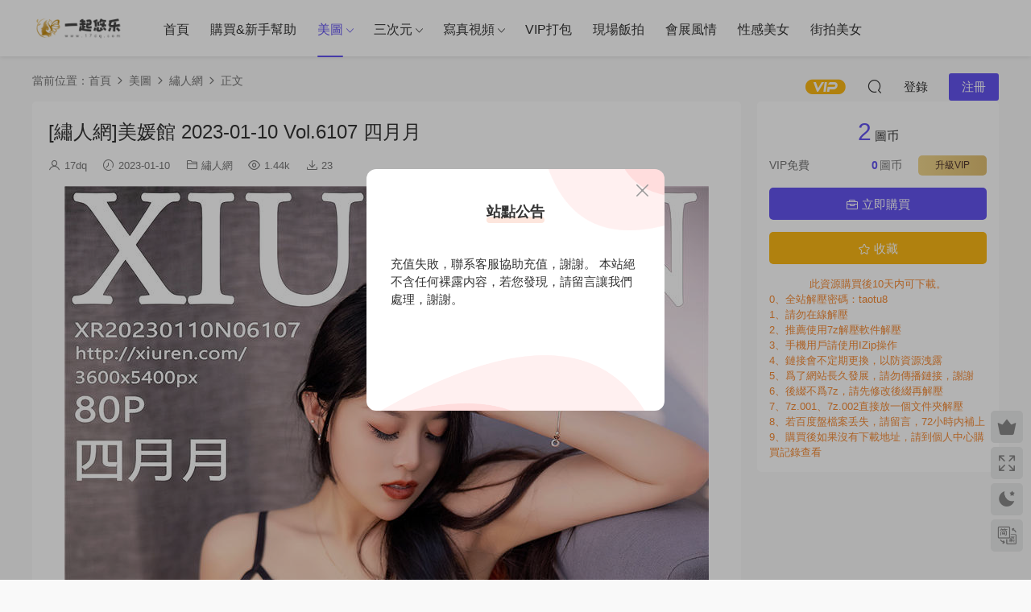

--- FILE ---
content_type: text/html; charset=UTF-8
request_url: https://www.17dq.one/91013.html
body_size: 14152
content:
<!DOCTYPE HTML><html dir="ltr" lang="zh-Hans" prefix="og: https://ogp.me/ns#"><head><meta charset="UTF-8"><meta http-equiv="X-UA-Compatible" content="IE=edge,chrome=1"><meta name="viewport" content="width=device-width,minimum-scale=1.0,maximum-scale=1.0,user-scalable=no"/><meta name="apple-mobile-web-app-title" content="一起悠乐"><meta http-equiv="Cache-Control" content="no-siteapp"><meta name="keywords" content="xiuren,四月月,秀人网,美媛馆,绣人网"><meta name="description" content="[绣人网]美媛馆 2023-01-10 Vol.6107 四月月 百度盘下载"><link rel="shortcut icon" href=""><style>img:is([sizes="auto" i], [sizes^="auto," i]) { contain-intrinsic-size: 3000px 1500px }</style><title>[绣人网]美媛馆 2023-01-10 Vol.6107 四月月 – 绣人网 – 一起悠乐</title><meta name="description" content="[绣人网]美媛馆 2023-01-10 Vol.6107 四月月 百度盘下载–" /><meta name="robots" content="max-image-preview:large" /><meta name="author" content="17dq"/><meta name="google-site-verification" content="Yzq6oBNUymraTI5bvyShPe2UNl6NhKGNEyK7Wx-d7ho" /><meta name="msvalidate.01" content="81c3103ab2084242aac0127fb2d14f0b" /><meta name="p:domain_verify" content="93a9f13e7c971e426c63bfe3fe1e4703" /><meta name="yandex-verification" content="168c0cc690453ad0" /><link rel="canonical" href="https://www.17dq.one/91013.html" /><meta name="generator" content="All in One SEO (AIOSEO) 4.9.3" /><meta property="og:locale" content="zh_CN" /><meta property="og:site_name" content="一起悠乐 – 会展综艺视频的领导者" /><meta property="og:type" content="article" /><meta property="og:title" content="[绣人网]美媛馆 2023-01-10 Vol.6107 四月月 – 绣人网 – 一起悠乐" /><meta property="og:description" content="[绣人网]美媛馆 2023-01-10 Vol.6107 四月月 百度盘下载–" /><meta property="og:url" content="https://www.17dq.one/91013.html" /><meta property="article:published_time" content="2023-01-09T16:00:00+00:00" /><meta property="article:modified_time" content="2023-03-19T17:59:31+00:00" /><meta name="twitter:card" content="summary" /><meta name="twitter:title" content="[绣人网]美媛馆 2023-01-10 Vol.6107 四月月 – 绣人网 – 一起悠乐" /><meta name="twitter:description" content="[绣人网]美媛馆 2023-01-10 Vol.6107 四月月 百度盘下载–" /> <script type="application/ld+json" class="aioseo-schema">{"@context":"https:\/\/schema.org","@graph":[{"@type":"BlogPosting","@id":"https:\/\/www.17dq.one\/91013.html#blogposting","name":"[\u7ee3\u4eba\u7f51]\u7f8e\u5a9b\u9986 2023-01-10 Vol.6107 \u56db\u6708\u6708 \u2013 \u7ee3\u4eba\u7f51 \u2013 \u4e00\u8d77\u60a0\u4e50","headline":"[\u7ee3\u4eba\u7f51]\u7f8e\u5a9b\u9986 2023-01-10 Vol.6107 \u56db\u6708\u6708","author":{"@id":"https:\/\/www.17dq.one\/author\/chuen#author"},"publisher":{"@id":"https:\/\/www.17dq.one\/#person"},"image":{"@type":"ImageObject","url":"https:\/\/pp.17dqimg.sbs\/wp-content\/uploads\/2023\/03\/19175837735.jpg","@id":"https:\/\/www.17dq.one\/91013.html\/#articleImage"},"datePublished":"2023-01-10T00:00:00+08:00","dateModified":"2023-03-20T01:59:31+08:00","inLanguage":"zh-CN","mainEntityOfPage":{"@id":"https:\/\/www.17dq.one\/91013.html#webpage"},"isPartOf":{"@id":"https:\/\/www.17dq.one\/91013.html#webpage"},"articleSection":"\u7ee3\u4eba\u7f51, xiuren, \u56db\u6708\u6708, \u79c0\u4eba\u7f51, \u7f8e\u5a9b\u9986"},{"@type":"BreadcrumbList","@id":"https:\/\/www.17dq.one\/91013.html#breadcrumblist","itemListElement":[{"@type":"ListItem","@id":"https:\/\/www.17dq.one#listItem","position":1,"name":"\u4e3b\u9801","item":"https:\/\/www.17dq.one","nextItem":{"@type":"ListItem","@id":"https:\/\/www.17dq.one\/photo#listItem","name":"\u7f8e\u56fe"}},{"@type":"ListItem","@id":"https:\/\/www.17dq.one\/photo#listItem","position":2,"name":"\u7f8e\u56fe","item":"https:\/\/www.17dq.one\/photo","nextItem":{"@type":"ListItem","@id":"https:\/\/www.17dq.one\/photo\/xiuren#listItem","name":"\u7ee3\u4eba\u7f51"},"previousItem":{"@type":"ListItem","@id":"https:\/\/www.17dq.one#listItem","name":"\u4e3b\u9801"}},{"@type":"ListItem","@id":"https:\/\/www.17dq.one\/photo\/xiuren#listItem","position":3,"name":"\u7ee3\u4eba\u7f51","item":"https:\/\/www.17dq.one\/photo\/xiuren","nextItem":{"@type":"ListItem","@id":"https:\/\/www.17dq.one\/91013.html#listItem","name":"[\u7ee3\u4eba\u7f51]\u7f8e\u5a9b\u9986 2023-01-10 Vol.6107 \u56db\u6708\u6708"},"previousItem":{"@type":"ListItem","@id":"https:\/\/www.17dq.one\/photo#listItem","name":"\u7f8e\u56fe"}},{"@type":"ListItem","@id":"https:\/\/www.17dq.one\/91013.html#listItem","position":4,"name":"[\u7ee3\u4eba\u7f51]\u7f8e\u5a9b\u9986 2023-01-10 Vol.6107 \u56db\u6708\u6708","previousItem":{"@type":"ListItem","@id":"https:\/\/www.17dq.one\/photo\/xiuren#listItem","name":"\u7ee3\u4eba\u7f51"}}]},{"@type":"Person","@id":"https:\/\/www.17dq.one\/#person","name":"17dq","image":{"@type":"ImageObject","@id":"https:\/\/www.17dq.one\/91013.html#personImage","url":"https:\/\/www.17dq.one\/wp-content\/litespeed\/avatar\/0b73244f2d9ba9409f8def60f811f77a.jpg?ver=1768722036","width":96,"height":96,"caption":"17dq"}},{"@type":"Person","@id":"https:\/\/www.17dq.one\/author\/chuen#author","url":"https:\/\/www.17dq.one\/author\/chuen","name":"17dq","image":{"@type":"ImageObject","@id":"https:\/\/www.17dq.one\/91013.html#authorImage","url":"https:\/\/www.17dq.one\/wp-content\/litespeed\/avatar\/0b73244f2d9ba9409f8def60f811f77a.jpg?ver=1768722036","width":96,"height":96,"caption":"17dq"}},{"@type":"WebPage","@id":"https:\/\/www.17dq.one\/91013.html#webpage","url":"https:\/\/www.17dq.one\/91013.html","name":"[\u7ee3\u4eba\u7f51]\u7f8e\u5a9b\u9986 2023-01-10 Vol.6107 \u56db\u6708\u6708 \u2013 \u7ee3\u4eba\u7f51 \u2013 \u4e00\u8d77\u60a0\u4e50","description":"[\u7ee3\u4eba\u7f51]\u7f8e\u5a9b\u9986 2023-01-10 Vol.6107 \u56db\u6708\u6708 \u767e\u5ea6\u76d8\u4e0b\u8f7d\u2013","inLanguage":"zh-CN","isPartOf":{"@id":"https:\/\/www.17dq.one\/#website"},"breadcrumb":{"@id":"https:\/\/www.17dq.one\/91013.html#breadcrumblist"},"author":{"@id":"https:\/\/www.17dq.one\/author\/chuen#author"},"creator":{"@id":"https:\/\/www.17dq.one\/author\/chuen#author"},"datePublished":"2023-01-10T00:00:00+08:00","dateModified":"2023-03-20T01:59:31+08:00"},{"@type":"WebSite","@id":"https:\/\/www.17dq.one\/#website","url":"https:\/\/www.17dq.one\/","name":"\u4e00\u8d77\u60a0\u4e50","description":"\u4f1a\u5c55\u7efc\u827a\u89c6\u9891\u7684\u9886\u5bfc\u8005","inLanguage":"zh-CN","publisher":{"@id":"https:\/\/www.17dq.one\/#person"}}]}</script> <link rel='dns-prefetch' href='//www.17dq.one' /><link rel='dns-prefetch' href='//cdn.staticfile.net' /><style id='classic-theme-styles-inline-css' type='text/css'>/*! This file is auto-generated */
.wp-block-button__link{color:#fff;background-color:#32373c;border-radius:9999px;box-shadow:none;text-decoration:none;padding:calc(.667em + 2px) calc(1.333em + 2px);font-size:1.125em}.wp-block-file__button{background:#32373c;color:#fff;text-decoration:none}</style><link data-optimized="1" rel='stylesheet' id='aioseo/css/src/vue/standalone/blocks/table-of-contents/global.scss-css' href='https://www.17dq.one/wp-content/litespeed/css/4415d09198a47acdc9651a7dc2891146.css?ver=66f2e' type='text/css' media='all' /><style id='search-meter-recent-searches-style-inline-css' type='text/css'>.wp-block-search-meter-recent-searches>h2{margin-block-end:0;margin-block-start:0}.wp-block-search-meter-recent-searches>ul{list-style:none;padding-left:0}</style><style id='search-meter-popular-searches-style-inline-css' type='text/css'>.wp-block-search-meter-popular-searches>h2{margin-block-end:0;margin-block-start:0}.wp-block-search-meter-popular-searches>ul{list-style:none;padding-left:0}</style><link data-optimized="1" rel='stylesheet' id='ez-toc-css' href='https://www.17dq.one/wp-content/litespeed/css/2d2a3a87de69562e701b77c32e2ccd52.css?ver=2ed03' type='text/css' media='all' /><style id='ez-toc-inline-css' type='text/css'>div#ez-toc-container .ez-toc-title {font-size: 120%;}div#ez-toc-container .ez-toc-title {font-weight: 600;}div#ez-toc-container ul li , div#ez-toc-container ul li a {font-size: 100%;}div#ez-toc-container ul li , div#ez-toc-container ul li a {font-weight: 500;}div#ez-toc-container nav ul ul li {font-size: 100%;}.ez-toc-box-title {font-weight: bold; margin-bottom: 10px; text-align: center; text-transform: uppercase; letter-spacing: 1px; color: #666; padding-bottom: 5px;position:absolute;top:-4%;left:5%;background-color: inherit;transition: top 0.3s ease;}.ez-toc-box-title.toc-closed {top:-25%;}
.ez-toc-container-direction {direction: ltr;}.ez-toc-counter ul{counter-reset: item ;}.ez-toc-counter nav ul li a::before {content: counters(item, '.', decimal) '. ';display: inline-block;counter-increment: item;flex-grow: 0;flex-shrink: 0;margin-right: .2em; float: left; }.ez-toc-widget-direction {direction: ltr;}.ez-toc-widget-container ul{counter-reset: item ;}.ez-toc-widget-container nav ul li a::before {content: counters(item, '.', decimal) '. ';display: inline-block;counter-increment: item;flex-grow: 0;flex-shrink: 0;margin-right: .2em; float: left; }</style><link rel='stylesheet' id='dripicons-css' href='//cdn.staticfile.net/dripicons/2.0.0/webfont.min.css?ver=2.0.0' type='text/css' media='screen' /><link data-optimized="1" rel='stylesheet' id='modown-font-css' href='https://www.17dq.one/wp-content/litespeed/css/d2cfcfab71c5afd949318929353f2cd5.css?ver=c6c46' type='text/css' media='screen' /><link data-optimized="1" rel='stylesheet' id='modown-base-css' href='https://www.17dq.one/wp-content/litespeed/css/775dcf9826ab1d50917f46581afbeee5.css?ver=52135' type='text/css' media='screen' /> <script type="text/javascript" src="https://www.17dq.one/wp-includes/js/jquery/jquery.min.js?ver=3.7.1" id="jquery-core-js"></script> <script type="text/javascript" src="https://www.17dq.one/wp-includes/js/jquery/jquery-migrate.min.js?ver=3.4.1" id="jquery-migrate-js"></script> <link rel="https://api.w.org/" href="https://www.17dq.one/wp-json/" /><link rel="alternate" title="JSON" type="application/json" href="https://www.17dq.one/wp-json/wp/v2/posts/91013" /><style id="erphpdown-custom">.erphpdown-default, .erphpdown-see{padding: 15px 25px !important;border: none !important;background: #f5f5f5;}.erphpdown-default > legend{display: none !important;}.erphpdown-default .erphpdown-child{border: none !important;background: #e8e8e8;padding: 25px 15px 15px !important;margin: 10px 0 !important;}.erphpdown-default .erphpdown-child > legend{position: absolute;top: 0;background: #d4d4d4;color: #444;padding: 0 8px !important}</style> <script>(function(w,d,s,l,i){w[l]=w[l]||[];w[l].push({'gtm.start':
new Date().getTime(),event:'gtm.js'});var f=d.getElementsByTagName(s)[0],
j=d.createElement(s),dl=l!='dataLayer'?'&l='+l:'';j.async=true;j.src=
'https://www.googletagmanager.com/gtm.js?id='+i+dl;f.parentNode.insertBefore(j,f);
})(window,document,'script','dataLayer','GTM-P7XJMCFM');</script>  <script>var $ = jQuery;</script> <style>:root{--theme-color: #6454ef;--theme-color2: #6454ef;--theme-radius: 5px;}    @media (min-width: 1536px){
      .gd-large .grids:not(.relateds) .grid .img{height: 480px;}
      .widget-postlist .hasimg li{padding-left: calc(42px + 10px);}
      .widget-postlist .hasimg li .img{width:42px;}
    }
    @media (max-width: 1535px){
      .grids .grid .img{height: 427.5px;}
    }
    @media (max-width: 1230px){
      .grids .grid .img{height: 348.75px;}
    }
    @media (max-width: 1024px){
      .grids .grid .img{height: 427.5px;}
    }
    @media (max-width: 925px){
      .grids .grid .img{height: 348.75px;}
    }
    @media (max-width: 768px){
      .grids .grid .img{height: 427.5px;}
    }
    @media (max-width: 620px){
      .grids .grid .img{height: 348.75px;}
    }
    @media (max-width: 480px){
      .grids .grid .img{height: 270px;}
    }
        .banner{margin-top: -70px;}
    .banner-slider{padding-top: 90px;}
        .banner-slider:after{content: none;}
    body.home .header{background: transparent;box-shadow: none;webkit-box-shadow:none;}
    body.home .header.scrolled{background: #fff;webkit-box-shadow: 0px 5px 10px 0px rgba(17, 58, 93, 0.1);-ms-box-shadow: 0px 5px 10px 0px rgba(17, 58, 93, 0.1);box-shadow: 0px 5px 10px 0px rgba(17, 58, 93, 0.1);}

    body.home .header:not(.scrolled) .nav-main > li, body.home .header:not(.scrolled) .nav-main > li > a, body.home .header:not(.scrolled) .nav-right > li > a, body.home .header:not(.scrolled) .nav-left > li > a{color:#ffffff;}
    body.home .header:not(.scrolled) .nav-line{background: #ffffff}
    body.home.night .header:not(.scrolled) .nav-main > li, body.home.night .header:not(.scrolled) .nav-main > li > a, body.home.night .header:not(.scrolled) .nav-right > li > a, body.home.night .header:not(.scrolled) .nav-left > li > a{color:#fff;}
    body.home .nav-main li.menu-item-has-children:after{color:#fff;}
    body.home .header.scrolled .nav-main li.menu-item-has-children:after{color:#333;}
    body.home.night .nav-main li.menu-item-has-children:after{color:#fff;}
    body.home.night .header.scrolled .nav-main li.menu-item-has-children:after{color:#bbb;}

    @media (max-width: 925px){
      .banner-slider{padding-top: 85px;}
          }

    @media (max-width: 768px){
      .banner{margin-top: -60px;}
      .banner-slider{padding-top: 70px;}
          }
        .grids .grid h3 a{height: 40px;-webkit-line-clamp:2;}
    .grids .audio .title{line-height: 25px;}
  .logo a img{width:120px;height:auto;max-height:100%}@media (max-width: 1024px){.logo a img{width:100px;height:auto;max-height:100%}}@media (max-width: 768px){.rollbar{display: block;}}@media (max-width:480px){}</style></head><body class="wp-singular post-template-default single single-post postid-91013 single-format-standard wp-theme-17dq gd-large"><header class="header"><div class="container clearfix"><div class="logo">
<a href="https://www.17dq.one" title="一起悠乐"><img src="https://tt.17dqimg.sbs/wp-content/uploads/2022/09/06143039770.png" data-light="https://tt.17dqimg.sbs/wp-content/uploads/2022/09/06143039770.png" data-dark="https://tt.17dqimg.sbs/wp-content/uploads/2022/09/06143039770.png" alt="一起悠乐" /></a></div><ul class="nav-main"><li id="menu-item-13634" class="menu-item menu-item-type-custom menu-item-object-custom menu-item-13634"><a href="http://www.17dq.one">首页</a></li><li id="menu-item-39081" class="menu-item menu-item-type-post_type menu-item-object-page menu-item-39081"><a href="https://www.17dq.one/xrfl">购买&#038;新手帮助</a></li><li id="menu-item-14818" class="mega2 menu-item menu-item-type-taxonomy menu-item-object-category current-post-ancestor menu-item-has-children menu-item-14818"><a href="https://www.17dq.one/photo">美图</a><ul class="sub-menu"><li id="menu-item-14867" class="menu-item menu-item-type-taxonomy menu-item-object-category current-post-ancestor current-menu-parent current-post-parent menu-item-14867"><a href="https://www.17dq.one/photo/xiuren">绣人网</a></li><li id="menu-item-15045" class="menu-item menu-item-type-taxonomy menu-item-object-category menu-item-15045"><a href="https://www.17dq.one/photo/mygirl">美媛馆</a></li><li id="menu-item-15190" class="menu-item menu-item-type-taxonomy menu-item-object-category menu-item-15190"><a href="https://www.17dq.one/photo/mslass">梦丝女神</a></li><li id="menu-item-14866" class="menu-item menu-item-type-taxonomy menu-item-object-category menu-item-14866"><a href="https://www.17dq.one/photo/imiss">爱蜜社</a></li><li id="menu-item-15503" class="menu-item menu-item-type-taxonomy menu-item-object-category menu-item-15503"><a href="https://www.17dq.one/photo/mistar">魅妍社</a></li><li id="menu-item-15152" class="menu-item menu-item-type-taxonomy menu-item-object-category menu-item-15152"><a href="https://www.17dq.one/photo/feilin">嗲囡囡</a></li><li id="menu-item-14865" class="menu-item menu-item-type-taxonomy menu-item-object-category menu-item-14865"><a href="https://www.17dq.one/photo/mfstar">模范学院</a></li><li id="menu-item-14846" class="menu-item menu-item-type-taxonomy menu-item-object-category menu-item-14846"><a href="https://www.17dq.one/photo/huayang">花漾Show</a></li><li id="menu-item-14881" class="menu-item menu-item-type-taxonomy menu-item-object-category menu-item-14881"><a href="https://www.17dq.one/photo/youmi">尤蜜荟</a></li><li id="menu-item-50812" class="menu-item menu-item-type-taxonomy menu-item-object-category menu-item-50812"><a href="https://www.17dq.one/photo/youwu">尤物馆</a></li><li id="menu-item-14844" class="menu-item menu-item-type-taxonomy menu-item-object-category menu-item-14844"><a href="https://www.17dq.one/photo/xiaoyu">语画界</a></li><li id="menu-item-15103" class="menu-item menu-item-type-taxonomy menu-item-object-category menu-item-15103"><a href="https://www.17dq.one/photo/candy">网红馆</a></li><li id="menu-item-15653" class="menu-item menu-item-type-taxonomy menu-item-object-category menu-item-15653"><a href="https://www.17dq.one/photo/xingyan">星颜社</a></li><li id="menu-item-15850" class="menu-item menu-item-type-taxonomy menu-item-object-category menu-item-15850"><a href="https://www.17dq.one/photo/huayan">花の颜</a></li><li id="menu-item-25611" class="menu-item menu-item-type-taxonomy menu-item-object-category menu-item-25611"><a href="https://www.17dq.one/photo/miitao">蜜桃社</a></li><li id="menu-item-35056" class="menu-item menu-item-type-taxonomy menu-item-object-category menu-item-35056"><a href="https://www.17dq.one/photo/ugirls">尤果网</a></li><li id="menu-item-17924" class="menu-item menu-item-type-taxonomy menu-item-object-category menu-item-17924"><a href="https://www.17dq.one/photo/youmei">尤美</a></li><li id="menu-item-17560" class="menu-item menu-item-type-taxonomy menu-item-object-category menu-item-17560"><a href="https://www.17dq.one/photo/yjs">妖精社</a></li><li id="menu-item-15937" class="menu-item menu-item-type-taxonomy menu-item-object-category menu-item-15937"><a href="https://www.17dq.one/photo/yalayi">雅拉伊</a></li><li id="menu-item-17559" class="menu-item menu-item-type-taxonomy menu-item-object-category menu-item-17559"><a href="https://www.17dq.one/photo/ssa">SSA丝社</a></li><li id="menu-item-20904" class="menu-item menu-item-type-taxonomy menu-item-object-category menu-item-20904"><a href="https://www.17dq.one/photo/jjch">紧急企划</a></li><li id="menu-item-17561" class="menu-item menu-item-type-taxonomy menu-item-object-category menu-item-17561"><a href="https://www.17dq.one/photo/ms">丝慕Girl</a></li><li id="menu-item-19102" class="menu-item menu-item-type-taxonomy menu-item-object-category menu-item-19102"><a href="https://www.17dq.one/photo/ligui">LiGui</a></li><li id="menu-item-21370" class="menu-item menu-item-type-taxonomy menu-item-object-category menu-item-21370"><a href="https://www.17dq.one/photo/yxm">艺学妹</a></li><li id="menu-item-19111" class="menu-item menu-item-type-taxonomy menu-item-object-category menu-item-19111"><a href="https://www.17dq.one/photo/ishow">爱秀</a></li><li id="menu-item-14845" class="menu-item menu-item-type-taxonomy menu-item-object-category menu-item-14845"><a href="https://www.17dq.one/photo/wings">影私荟</a></li><li id="menu-item-33019" class="menu-item menu-item-type-taxonomy menu-item-object-category menu-item-33019"><a href="https://www.17dq.one/photo/dkgirl">御女郎</a></li><li id="menu-item-58528" class="menu-item menu-item-type-taxonomy menu-item-object-category menu-item-58528"><a href="https://www.17dq.one/photo/xmjsp">学妹加速跑</a></li><li id="menu-item-60738" class="menu-item menu-item-type-taxonomy menu-item-object-category menu-item-60738"><a href="https://www.17dq.one/photo/ruisgmicat">瑞丝馆</a></li><li id="menu-item-62165" class="menu-item menu-item-type-taxonomy menu-item-object-category menu-item-62165"><a href="https://www.17dq.one/photo/leyuan">星乐园</a></li><li id="menu-item-62749" class="menu-item menu-item-type-taxonomy menu-item-object-category menu-item-62749"><a href="https://www.17dq.one/photo/uxing">优星馆</a></li><li id="menu-item-64174" class="menu-item menu-item-type-taxonomy menu-item-object-category menu-item-64174"><a href="https://www.17dq.one/photo/taste">顽味生活</a></li><li id="menu-item-66278" class="menu-item menu-item-type-taxonomy menu-item-object-category menu-item-66278"><a href="https://www.17dq.one/photo/shenshi">绅士</a></li><li id="menu-item-66325" class="menu-item menu-item-type-taxonomy menu-item-object-category menu-item-66325"><a href="https://www.17dq.one/photo/galli">舞蹈生日记</a></li></ul></li><li id="menu-item-14885" class="mega2 menu-item menu-item-type-taxonomy menu-item-object-category menu-item-has-children menu-item-14885"><a href="https://www.17dq.one/cosplay">三次元</a><ul class="sub-menu"><li id="menu-item-25101" class="menu-item menu-item-type-taxonomy menu-item-object-category menu-item-25101"><a href="https://www.17dq.one/cosplay/yjnn">桜井宁宁</a></li><li id="menu-item-24461" class="menu-item menu-item-type-taxonomy menu-item-object-category menu-item-24461"><a href="https://www.17dq.one/cosplay/by81">白银81</a></li><li id="menu-item-16413" class="menu-item menu-item-type-taxonomy menu-item-object-category menu-item-16413"><a href="https://www.17dq.one/cosplay/mzmq">蜜汁猫裘</a></li><li id="menu-item-23498" class="menu-item menu-item-type-taxonomy menu-item-object-category menu-item-23498"><a href="https://www.17dq.one/cosplay/gqmxxm">过期米线线喵</a></li><li id="menu-item-15646" class="menu-item menu-item-type-taxonomy menu-item-object-category menu-item-15646"><a href="https://www.17dq.one/cosplay/yjdmw">眼酱大魔王w</a></li><li id="menu-item-52504" class="menu-item menu-item-type-taxonomy menu-item-object-category menu-item-52504"><a href="https://www.17dq.one/cosplay/g44bhss">G44不会受伤</a></li><li id="menu-item-20965" class="menu-item menu-item-type-taxonomy menu-item-object-category menu-item-20965"><a href="https://www.17dq.one/cosplay/dnls">抖娘-利世</a></li><li id="menu-item-29238" class="menu-item menu-item-type-taxonomy menu-item-object-category menu-item-29238"><a href="https://www.17dq.one/cosplay/smaqua">水淼aqua</a></li><li id="menu-item-18180" class="menu-item menu-item-type-taxonomy menu-item-object-category menu-item-18180"><a href="https://www.17dq.one/cosplay/yxyz">一小央泽</a></li><li id="menu-item-34238" class="menu-item menu-item-type-taxonomy menu-item-object-category menu-item-34238"><a href="https://www.17dq.one/cosplay/xqsama">雪琪SAMA</a></li><li id="menu-item-37881" class="menu-item menu-item-type-taxonomy menu-item-object-category menu-item-37881"><a href="https://www.17dq.one/cosplay/zjskatt">周叽是可爱兔兔</a></li><li id="menu-item-33498" class="menu-item menu-item-type-taxonomy menu-item-object-category menu-item-33498"><a href="https://www.17dq.one/cosplay/xqastra">雪晴Astra</a></li><li id="menu-item-39288" class="menu-item menu-item-type-taxonomy menu-item-object-category menu-item-39288"><a href="https://www.17dq.one/cosplay/riokollz">rioko凉凉子</a></li><li id="menu-item-30523" class="menu-item menu-item-type-taxonomy menu-item-object-category menu-item-30523"><a href="https://www.17dq.one/cosplay/ytm">桜桃喵</a></li><li id="menu-item-46843" class="menu-item menu-item-type-taxonomy menu-item-object-category menu-item-46843"><a href="https://www.17dq.one/cosplay/bzmzaa">抱走莫子aa</a></li><li id="menu-item-101893" class="menu-item menu-item-type-taxonomy menu-item-object-category menu-item-101893"><a href="https://www.17dq.one/cosplay/xzcc">星之迟迟</a></li><li id="menu-item-46955" class="menu-item menu-item-type-taxonomy menu-item-object-category menu-item-46955"><a href="https://www.17dq.one/cosplay/sd69">三度69</a></li><li id="menu-item-35111" class="menu-item menu-item-type-taxonomy menu-item-object-category menu-item-35111"><a href="https://www.17dq.one/cosplay/heichuan">黑川</a></li><li id="menu-item-32778" class="menu-item menu-item-type-taxonomy menu-item-object-category menu-item-32778"><a href="https://www.17dq.one/cosplay/baiye">白烨</a></li><li id="menu-item-61045" class="menu-item menu-item-type-taxonomy menu-item-object-category menu-item-61045"><a href="https://www.17dq.one/cosplay/cmm">蠢沫沫</a></li><li id="menu-item-106347" class="menu-item menu-item-type-taxonomy menu-item-object-category menu-item-106347"><a href="https://www.17dq.one/cosplay/yxx">云溪溪</a></li><li id="menu-item-68035" class="menu-item menu-item-type-taxonomy menu-item-object-category menu-item-68035"><a href="https://www.17dq.one/cosplay/gmjw">果咩酱w</a></li><li id="menu-item-18541" class="menu-item menu-item-type-taxonomy menu-item-object-category menu-item-18541"><a href="https://www.17dq.one/cosplay/coshr">Cos红人</a></li><li id="menu-item-14886" class="menu-item menu-item-type-taxonomy menu-item-object-category menu-item-14886"><a href="https://www.17dq.one/cosplay/mtyh">喵糖映画</a></li><li id="menu-item-15511" class="menu-item menu-item-type-taxonomy menu-item-object-category menu-item-15511"><a href="https://www.17dq.one/cosplay/senluo">森萝财团</a></li><li id="menu-item-64640" class="menu-item menu-item-type-taxonomy menu-item-object-category menu-item-64640"><a href="https://www.17dq.one/cosplay/zhiguai">稚乖画册</a></li><li id="menu-item-85890" class="menu-item menu-item-type-taxonomy menu-item-object-category menu-item-85890"><a href="https://www.17dq.one/cosplay/usejanlanlan">usejan蓝蓝</a></li><li id="menu-item-91627" class="menu-item menu-item-type-taxonomy menu-item-object-category menu-item-91627"><a href="https://www.17dq.one/cosplay/wzz">汪知子</a></li></ul></li><li id="menu-item-21651" class="menu-item menu-item-type-taxonomy menu-item-object-category menu-item-has-children menu-item-21651"><a href="https://www.17dq.one/xzsp">写真视频</a><ul class="sub-menu"><li id="menu-item-62004" class="menu-item menu-item-type-taxonomy menu-item-object-category menu-item-62004"><a href="https://www.17dq.one/xzsp/xrmtxl">绣人系列</a></li><li id="menu-item-21652" class="menu-item menu-item-type-taxonomy menu-item-object-category menu-item-21652"><a href="https://www.17dq.one/xzsp/lgsp">LiGui视频</a></li></ul></li><li id="menu-item-14817" class="menu-item menu-item-type-taxonomy menu-item-object-category menu-item-14817"><a href="https://www.17dq.one/dabao">VIP打包</a></li><li id="menu-item-13629" class="menu-item menu-item-type-taxonomy menu-item-object-category menu-item-13629"><a href="https://www.17dq.one/fanpai">现场饭拍</a></li><li id="menu-item-13630" class="menu-item menu-item-type-taxonomy menu-item-object-category menu-item-13630"><a href="https://www.17dq.one/huizhan">会展风情</a></li><li id="menu-item-50813" class="menu-item menu-item-type-taxonomy menu-item-object-category menu-item-50813"><a href="https://www.17dq.one/sexygirl">性感美女</a></li><li id="menu-item-15329" class="menu-item menu-item-type-taxonomy menu-item-object-category menu-item-15329"><a href="https://www.17dq.one/jiepai">街拍美女</a></li></ul><ul class="nav-right"><li class="nav-vip">
<a href="https://www.17dq.one/vip"><i class="icon icon-vip-s"></i></a></li><li class="nav-search">
<a href="javascript:;" class="search-loader" title="搜索"><i class="icon icon-search"></i></a></li><li class="nav-login no"><a href="https://www.17dq.one/login?redirect_to=https://www.17dq.one/91013.html" class="signin-loader" rel="nofollow"><i class="icon icon-user"></i><span>登录</span></a><b class="nav-line"></b><a href="https://www.17dq.one/login?action=register&redirect_to=https://www.17dq.one/91013.html" class="reg signup-loader" rel="nofollow"><span>注册</span></a></li><li class="nav-button"><a href="javascript:;" class="nav-loader"><i class="icon icon-menu"></i></a></li></ul></div></header><div class="search-wrap"><div class="container search-wrap-container"><form action="https://www.17dq.one/" class="search-form" method="get"><div class="search-cat">所有分类</div>      <input autocomplete="off" class="search-input" name="s" placeholder="输入关键字回车" type="text">
<button class="search-btn" type="submit"><i class="icon icon-search"></i>搜索</button>
<i class="icon icon-close"></i>
<input type="hidden" name="cat" class="search-cat-val"><div class="search-cats"><ul><li data-id="">所有分类</li><li data-id="610">三次元</li><li data-id="574">VIP打包</li><li data-id="491">美图</li><li data-id="3">会展风情</li><li data-id="4">街拍美女</li><li data-id="1036">写真视频</li><li data-id="203">性感美女</li></ul></div></form></div></div><div class="main"><div class="container clearfix"><div class="breadcrumbs">当前位置：<span><a href="https://www.17dq.one/" itemprop="url"><span itemprop="title">首页</span></a></span> <span class="sep"><i class="dripicons dripicons-chevron-right"></i></span> <span><a href="https://www.17dq.one/photo" itemprop="url"><span itemprop="title">美图</span></a></span> <span class="sep"><i class="dripicons dripicons-chevron-right"></i></span> <span><a href="https://www.17dq.one/photo/xiuren" itemprop="url"><span itemprop="title">绣人网</span></a></span> <span class="sep"><i class="dripicons dripicons-chevron-right"></i></span> <span class="current">正文</span></div><div class="content-wrap"><div class="content"><article id="single-content" class="single-content"><div class="article-header"><h1 class="article-title">[绣人网]美媛馆 2023-01-10 Vol.6107 四月月</h1><div class="article-meta">
<span class="item"><i class="icon icon-user"></i> <a target="_blank" href="https://www.17dq.one/author/chuen" class="avatar-link">17dq</a></span>		<span class="item"><i class="icon icon-time"></i> 2023-01-10</span>		<span class="item item-cats"><i class="icon icon-cat"></i> <a href="https://www.17dq.one/photo/xiuren">绣人网</a></span>		<span class="item"><i class="icon icon-eye"></i> 1.44k</span>		<span class="item"><i class="icon icon-download"></i> 23</span></div></div><div class="article-content clearfix"><p><img decoding="async" class="aligncenter size-full wp-image-91014" src="https://pp.17dqimg.sbs/wp-content/uploads/2023/03/19175837735.jpg" alt="[绣人网]美媛馆 2023-01-10 Vol.6107 四月月" /></p><style>.erphpdown-box, .erphpdown-box + .article-custom-metas{display:block;}</style><div class="erphpdown-box"><span class="erphpdown-title">资源下载</span><div class="erphpdown-con clearfix"><div class="erphpdown-price">下载价格<span>2</span> 图币</div><div class="erphpdown-cart"><div class="vip">VIP免费</div><a href="javascript:;" class="down signin-loader">立即购买</a></div></div><div class="tips2">此资源购买后10天内可下载。<div align="left">
0、全站解压密码：taotu8<br>
1、请勿在线解压<br>
2、推荐使用7z解压软件解压<br>
3、手机用户请使用IZip操作<br>
4、链接会不定期更换，以防资源泄露<br>
5、为了网站长久发展，请勿传播链接，谢谢<br>
6、后缀不为7z，请先修改后缀再解压<br>
7、7z.001、7z.002直接放一个文件夹解压<br>
8、若百度盘档案丢失，请留言，72小时内补上<br>
9、购买后如果没有下载地址，请到个人中心购买记录查看</div></div></div><div class="article-custom-metas clearfix"></div></div><div class="article-act">
<a href="javascript:;" class="article-collect signin-loader" title="收藏"><i class="icon icon-star"></i> <span>2</span></a>
<a href="javascript:;" class="article-zan" data-id="91013"><i class="icon icon-zan"></i> <span>0</span></a></div><div class="article-tags"><a href="https://www.17dq.one/tag/xiuren" rel="tag">xiuren</a><a href="https://www.17dq.one/tag/%e5%9b%9b%e6%9c%88%e6%9c%88" rel="tag">四月月</a><a href="https://www.17dq.one/tag/%e7%a7%80%e4%ba%ba%e7%bd%91" rel="tag">秀人网</a><a href="https://www.17dq.one/tag/%e7%be%8e%e5%aa%9b%e9%a6%86" rel="tag">美媛馆</a></div><div class="article-shares"><a href="javascript:;" data-url="https://www.17dq.one/91013.html" class="share-weixin"><i class="icon icon-weixin"></i></a><a data-share="qzone" class="share-qzone" data-url="https://www.17dq.one/91013.html"><i class="icon icon-qzone"></i></a><a data-share="weibo" class="share-tsina" data-url="https://www.17dq.one/91013.html"><i class="icon icon-weibo"></i></a><a data-share="qq" class="share-sqq" data-url="https://www.17dq.one/91013.html"><i class="icon icon-qq"></i></a><a data-share="douban" class="share-douban" data-url="https://www.17dq.one/91013.html"><i class="icon icon-douban"></i></a></div></article><nav class="article-nav">
<span class="article-nav-prev">上一篇<br><a href="https://www.17dq.one/87713.html" rel="prev">韩国美女主播 2022-08-13 Addielyn(ad1yn2) 黑色裙子</a></span>
<span class="article-nav-next">下一篇<br><a href="https://www.17dq.one/91016.html" rel="next">[绣人网]美媛馆 2023-01-10 Vol.6108 顾乔楠Cora</a></span></nav><div class="single-related"><h3 class="related-title"><i class="icon icon-related"></i> 猜你喜欢</h3><div class="grids relateds clearfix"><div class="post grid grid-zz"  data-id="132061"><div class="img">
<a href="https://www.17dq.one/132061.html" title="[绣人网]美媛馆 2025-09-08 Vol.10740 阿依莎" target="_blank" rel="bookmark">
<img src="https://www.17dq.one/wp-content/themes/17dq/static/img/thumbnail.png" data-src="https://www.17dq.one/wp-content/themes/17dq/timthumb.php?src=https://pp.17dqimg.sbs/wp-content/uploads/2026/01/20092946625.jpg&w=320&h=480&zc=1&q=95&a=c" class="thumb" alt="[绣人网]美媛馆 2025-09-08 Vol.10740 阿依莎">
</a></div><div class="con"><div class="cat"><a href="https://www.17dq.one/photo/xiuren">绣人网</a></div><h3 itemprop="name headline"><a itemprop="url" rel="bookmark" href="https://www.17dq.one/132061.html" title="[绣人网]美媛馆 2025-09-08 Vol.10740 阿依莎" target="_blank">[绣人网]美媛馆 2025-09-08 Vol.10740 阿依莎</a></h3><div class="excerpt">[绣人网]美媛馆 2025-09-08 Vol.10740 阿依莎 百度盘下载</div><div class="grid-meta">
<span class="time"><i class="icon icon-time"></i> 1天前</span><span class="views"><i class="icon icon-eye"></i> 61</span><span class="comments"><i class="icon icon-comment"></i> 0</span><span class="downs"><i class="icon icon-download"></i> 6</span><span class="price"><span class="fee"><i class="icon icon-money"></i> 2</span></span></div><div class="grid-author">
<a target="_blank" href="https://www.17dq.one/author/chuen"  class="avatar-link"><img src="https://www.17dq.one/wp-content/themes/17dq/static/img/avatar.png" class="avatar avatar-96 photo" width="96" height="96" /><span class="author-name">17dq</span></a>
<span class="time">1天前</span></div></div></div><div class="post grid grid-zz"  data-id="132055"><div class="img">
<a href="https://www.17dq.one/132055.html" title="[绣人网]美媛馆 2025-09-08 Vol.10739 小阿娇Gill" target="_blank" rel="bookmark">
<img src="https://www.17dq.one/wp-content/themes/17dq/static/img/thumbnail.png" data-src="https://www.17dq.one/wp-content/themes/17dq/timthumb.php?src=https://pp.17dqimg.sbs/wp-content/uploads/2026/01/20090912103.jpg&w=320&h=480&zc=1&q=95&a=c" class="thumb" alt="[绣人网]美媛馆 2025-09-08 Vol.10739 小阿娇Gill">
</a></div><div class="con"><div class="cat"><a href="https://www.17dq.one/photo/xiuren">绣人网</a></div><h3 itemprop="name headline"><a itemprop="url" rel="bookmark" href="https://www.17dq.one/132055.html" title="[绣人网]美媛馆 2025-09-08 Vol.10739 小阿娇Gill" target="_blank">[绣人网]美媛馆 2025-09-08 Vol.10739 小阿娇Gill</a></h3><div class="excerpt">[绣人网]美媛馆 2025-09-08 Vol.10739 小阿娇Gill 百度盘下载</div><div class="grid-meta">
<span class="time"><i class="icon icon-time"></i> 1天前</span><span class="views"><i class="icon icon-eye"></i> 68</span><span class="comments"><i class="icon icon-comment"></i> 0</span><span class="downs"><i class="icon icon-download"></i> 6</span><span class="price"><span class="fee"><i class="icon icon-money"></i> 2</span></span></div><div class="grid-author">
<a target="_blank" href="https://www.17dq.one/author/chuen"  class="avatar-link"><img src="https://www.17dq.one/wp-content/themes/17dq/static/img/avatar.png" class="avatar avatar-96 photo" width="96" height="96" /><span class="author-name">17dq</span></a>
<span class="time">1天前</span></div></div></div><div class="post grid grid-zz"  data-id="132049"><div class="img">
<a href="https://www.17dq.one/132049.html" title="[绣人网]美媛馆 2025-09-08 Vol.10738 shelly诗莉吖" target="_blank" rel="bookmark">
<img src="https://www.17dq.one/wp-content/themes/17dq/static/img/thumbnail.png" data-src="https://www.17dq.one/wp-content/themes/17dq/timthumb.php?src=https://pp.17dqimg.sbs/wp-content/uploads/2026/01/20090344170.jpg&w=320&h=480&zc=1&q=95&a=c" class="thumb" alt="[绣人网]美媛馆 2025-09-08 Vol.10738 shelly诗莉吖">
</a></div><div class="con"><div class="cat"><a href="https://www.17dq.one/photo/xiuren">绣人网</a></div><h3 itemprop="name headline"><a itemprop="url" rel="bookmark" href="https://www.17dq.one/132049.html" title="[绣人网]美媛馆 2025-09-08 Vol.10738 shelly诗莉吖" target="_blank">[绣人网]美媛馆 2025-09-08 Vol.10738 shelly诗莉吖</a></h3><div class="excerpt">[绣人网]美媛馆 2025-09-08 Vol.10738 shelly诗莉吖 百度盘下载</div><div class="grid-meta">
<span class="time"><i class="icon icon-time"></i> 1天前</span><span class="views"><i class="icon icon-eye"></i> 66</span><span class="comments"><i class="icon icon-comment"></i> 0</span><span class="downs"><i class="icon icon-download"></i> 7</span><span class="price"><span class="fee"><i class="icon icon-money"></i> 2</span></span></div><div class="grid-author">
<a target="_blank" href="https://www.17dq.one/author/chuen"  class="avatar-link"><img src="https://www.17dq.one/wp-content/themes/17dq/static/img/avatar.png" class="avatar avatar-96 photo" width="96" height="96" /><span class="author-name">17dq</span></a>
<span class="time">1天前</span></div></div></div><div class="post grid grid-zz"  data-id="132043"><div class="img">
<a href="https://www.17dq.one/132043.html" title="[绣人网]美媛馆 2025-09-05 Vol.10737 鱼子酱Fish" target="_blank" rel="bookmark">
<img src="https://www.17dq.one/wp-content/themes/17dq/static/img/thumbnail.png" data-src="https://www.17dq.one/wp-content/themes/17dq/timthumb.php?src=https://pp.17dqimg.sbs/wp-content/uploads/2026/01/20090025916.jpg&w=320&h=480&zc=1&q=95&a=c" class="thumb" alt="[绣人网]美媛馆 2025-09-05 Vol.10737 鱼子酱Fish">
</a></div><div class="con"><div class="cat"><a href="https://www.17dq.one/photo/xiuren">绣人网</a></div><h3 itemprop="name headline"><a itemprop="url" rel="bookmark" href="https://www.17dq.one/132043.html" title="[绣人网]美媛馆 2025-09-05 Vol.10737 鱼子酱Fish" target="_blank">[绣人网]美媛馆 2025-09-05 Vol.10737 鱼子酱Fish</a></h3><div class="excerpt">[绣人网]美媛馆 2025-09-05 Vol.10737 鱼子酱Fish 百度盘下载</div><div class="grid-meta">
<span class="time"><i class="icon icon-time"></i> 1天前</span><span class="views"><i class="icon icon-eye"></i> 72</span><span class="comments"><i class="icon icon-comment"></i> 0</span><span class="downs"><i class="icon icon-download"></i> 8</span><span class="price"><span class="fee"><i class="icon icon-money"></i> 2</span></span></div><div class="grid-author">
<a target="_blank" href="https://www.17dq.one/author/chuen"  class="avatar-link"><img src="https://www.17dq.one/wp-content/themes/17dq/static/img/avatar.png" class="avatar avatar-96 photo" width="96" height="96" /><span class="author-name">17dq</span></a>
<span class="time">1天前</span></div></div></div><div class="post grid grid-zz"  data-id="132037"><div class="img">
<a href="https://www.17dq.one/132037.html" title="[绣人网]美媛馆 2025-09-05 Vol.10736 金允希Yuki" target="_blank" rel="bookmark">
<img src="https://www.17dq.one/wp-content/themes/17dq/static/img/thumbnail.png" data-src="https://www.17dq.one/wp-content/themes/17dq/timthumb.php?src=https://pp.17dqimg.sbs/wp-content/uploads/2026/01/20085724465.jpg&w=320&h=480&zc=1&q=95&a=c" class="thumb" alt="[绣人网]美媛馆 2025-09-05 Vol.10736 金允希Yuki">
</a></div><div class="con"><div class="cat"><a href="https://www.17dq.one/photo/xiuren">绣人网</a></div><h3 itemprop="name headline"><a itemprop="url" rel="bookmark" href="https://www.17dq.one/132037.html" title="[绣人网]美媛馆 2025-09-05 Vol.10736 金允希Yuki" target="_blank">[绣人网]美媛馆 2025-09-05 Vol.10736 金允希Yuki</a></h3><div class="excerpt">[绣人网]美媛馆 2025-09-05 Vol.10736 金允希Yuki 百度盘下载</div><div class="grid-meta">
<span class="time"><i class="icon icon-time"></i> 1天前</span><span class="views"><i class="icon icon-eye"></i> 58</span><span class="comments"><i class="icon icon-comment"></i> 0</span><span class="downs"><i class="icon icon-download"></i> 6</span><span class="price"><span class="fee"><i class="icon icon-money"></i> 2</span></span></div><div class="grid-author">
<a target="_blank" href="https://www.17dq.one/author/chuen"  class="avatar-link"><img src="https://www.17dq.one/wp-content/themes/17dq/static/img/avatar.png" class="avatar avatar-96 photo" width="96" height="96" /><span class="author-name">17dq</span></a>
<span class="time">1天前</span></div></div></div><div class="post grid grid-zz"  data-id="132031"><div class="img">
<a href="https://www.17dq.one/132031.html" title="[绣人网]美媛馆 2025-09-05 Vol.10735 南乔" target="_blank" rel="bookmark">
<img src="https://www.17dq.one/wp-content/themes/17dq/static/img/thumbnail.png" data-src="https://www.17dq.one/wp-content/themes/17dq/timthumb.php?src=https://pp.17dqimg.sbs/wp-content/uploads/2026/01/20085203917.jpg&w=320&h=480&zc=1&q=95&a=c" class="thumb" alt="[绣人网]美媛馆 2025-09-05 Vol.10735 南乔">
</a></div><div class="con"><div class="cat"><a href="https://www.17dq.one/photo/xiuren">绣人网</a></div><h3 itemprop="name headline"><a itemprop="url" rel="bookmark" href="https://www.17dq.one/132031.html" title="[绣人网]美媛馆 2025-09-05 Vol.10735 南乔" target="_blank">[绣人网]美媛馆 2025-09-05 Vol.10735 南乔</a></h3><div class="excerpt">[绣人网]美媛馆 2025-09-05 Vol.10735 南乔 百度盘下载</div><div class="grid-meta">
<span class="time"><i class="icon icon-time"></i> 1天前</span><span class="views"><i class="icon icon-eye"></i> 65</span><span class="comments"><i class="icon icon-comment"></i> 0</span><span class="downs"><i class="icon icon-download"></i> 6</span><span class="price"><span class="fee"><i class="icon icon-money"></i> 2</span></span></div><div class="grid-author">
<a target="_blank" href="https://www.17dq.one/author/chuen"  class="avatar-link"><img src="https://www.17dq.one/wp-content/themes/17dq/static/img/avatar.png" class="avatar avatar-96 photo" width="96" height="96" /><span class="author-name">17dq</span></a>
<span class="time">1天前</span></div></div></div></div><script>var relateImgWidth = jQuery(".single-related .grids .grid .img").width();jQuery(".single-related .grids .grid .img").height(relateImgWidth*1.5);</script></div><div class="single-comment"><h3 class="comments-title" id="comments">
<i class="icon icon-comments"></i> 评论<small>0</small></h3><div id="respond" class="comments-respond no_webshot"><form action="https://www.17dq.one/wp-comments-post.php" method="post" id="commentform"><div class="comt"><div class="comt-title">
<img src="https://www.17dq.one/wp-content/themes/17dq/static/img/avatar.png" class="avatar avatar-50 photo" width="50" height="50" /><p><a id="cancel-comment-reply-link" href="javascript:;">取消</a></p></div><div class="comt-comterinfo" id="comment-author-info" ><ul><li><input class="ipt" type="text" name="author" id="author" value="" tabindex="2" placeholder="昵称"></li><li><input class="ipt" type="text" name="email" id="email" value="" tabindex="3" placeholder="邮箱"></li><li style="display: none"><input class="ipt" type="text" name="url" id="url" value="" tabindex="4" placeholder="网址"></li></ul></div><div class="comt-box"><textarea placeholder="写点什么..." class="comt-area" name="comment" id="comment" cols="100%" rows="3" tabindex="1" onkeydown="if(event.ctrlKey&amp;&amp;event.keyCode==13){document.getElementById('submit').click();return false};"></textarea></div><div class="comt-ctrl">
<a class="comt-add-btn" href="javascript:;" id="addsmile"><i class="icon icon-smile"></i></a><div class="smile"><div class="clearfix"> <a href="javascript:grin(':razz:')"><img src="https://www.17dq.one/wp-content/themes/17dq/static/img/smilies/razz.png" class="d-block"></a><a href="javascript:grin(':evil:')"><img src="https://www.17dq.one/wp-content/themes/17dq/static/img/smilies/evil.png" class="d-block"></a><a href="javascript:grin(':exclaim:')"><img src="https://www.17dq.one/wp-content/themes/17dq/static/img/smilies/exclaim.png" class="d-block"></a><a href="javascript:grin(':smile:')"><img src="https://www.17dq.one/wp-content/themes/17dq/static/img/smilies/smile.png" class="d-block"></a><a href="javascript:grin(':redface:')"><img src="https://www.17dq.one/wp-content/themes/17dq/static/img/smilies/redface.png" class="d-block"></a><a href="javascript:grin(':biggrin:')"><img src="https://www.17dq.one/wp-content/themes/17dq/static/img/smilies/biggrin.png" class="d-block"></a><a href="javascript:grin(':eek:')"><img src="https://www.17dq.one/wp-content/themes/17dq/static/img/smilies/eek.png" class="d-block"></a><a href="javascript:grin(':confused:')"><img src="https://www.17dq.one/wp-content/themes/17dq/static/img/smilies/confused.png" class="d-block"></a><a href="javascript:grin(':idea:')"><img src="https://www.17dq.one/wp-content/themes/17dq/static/img/smilies/idea.png" class="d-block"></a><a href="javascript:grin(':lol:')"><img src="https://www.17dq.one/wp-content/themes/17dq/static/img/smilies/lol.png" class="d-block"></a><a href="javascript:grin(':mad:')"><img src="https://www.17dq.one/wp-content/themes/17dq/static/img/smilies/mad.png" class="d-block"></a><a href="javascript:grin(':twisted:')"><img src="https://www.17dq.one/wp-content/themes/17dq/static/img/smilies/twisted.png" class="d-block"></a><a href="javascript:grin(':rolleyes:')"><img src="https://www.17dq.one/wp-content/themes/17dq/static/img/smilies/rolleyes.png" class="d-block"></a><a href="javascript:grin(':wink:')"><img src="https://www.17dq.one/wp-content/themes/17dq/static/img/smilies/wink.png" class="d-block"></a><a href="javascript:grin(':cool:')"><img src="https://www.17dq.one/wp-content/themes/17dq/static/img/smilies/cool.png" class="d-block"></a><a href="javascript:grin(':arrow:')"><img src="https://www.17dq.one/wp-content/themes/17dq/static/img/smilies/arrow.png" class="d-block"></a><a href="javascript:grin(':neutral:')"><img src="https://www.17dq.one/wp-content/themes/17dq/static/img/smilies/neutral.png" class="d-block"></a><a href="javascript:grin(':cry:')"><img src="https://www.17dq.one/wp-content/themes/17dq/static/img/smilies/cry.png" class="d-block"></a><a href="javascript:grin(':mrgreen:')"><img src="https://www.17dq.one/wp-content/themes/17dq/static/img/smilies/mrgreen.png" class="d-block"></a><a href="javascript:grin(':drooling:')"><img src="https://www.17dq.one/wp-content/themes/17dq/static/img/smilies/drooling.png" class="d-block"></a><a href="javascript:grin(':persevering:')"><img src="https://www.17dq.one/wp-content/themes/17dq/static/img/smilies/persevering.png" class="d-block"></a></div></div><div class="comt-tips"></div>
<input type='hidden' name='comment_post_ID' value='91013' id='comment_post_ID' />
<input type='hidden' name='comment_parent' id='comment_parent' value='0' />
<button class="comt-submit" type="submit" name="submit" id="submit" tabindex="5">提交</button></div></div></form></div></div></div></div><aside class="sidebar"><div class="theiaStickySidebar"><div class="widget widget-erphpdown"><div class="item price"><span>2</span> 图币</div><div class="item vip vip-text"><div class="vit"><span class="tit">VIP免费</span><a href="https://www.17dq.com/user?action=vip" target="_blank" class="erphpdown-vip-btn erphpdown-vip-loader">升级VIP</a><span class="pri"><b>0</b>图币</span></div></div><a href="javascript:;" class="down signin-loader"><i class="icon icon-work"></i> 立即购买</a><div class="demos"><a href="javascript:;" class="demo-item signin-loader"><i class="icon icon-star"></i> 收藏</a></div><div class="custom-metas"></div><div class="tips">此资源购买后10天内可下载。<br><div align="left">
0、全站解压密码：taotu8<br>
1、请勿在线解压<br>
2、推荐使用7z解压软件解压<br>
3、手机用户请使用IZip操作<br>
4、链接会不定期更换，以防资源泄露<br>
5、为了网站长久发展，请勿传播链接，谢谢<br>
6、后缀不为7z，请先修改后缀再解压<br>
7、7z.001、7z.002直接放一个文件夹解压<br>
8、若百度盘档案丢失，请留言，72小时内补上<br>
9、购买后如果没有下载地址，请到个人中心购买记录查看</div></div></div></div></aside></div></div><footer class="footer"><div class="container"><div class="footer-widgets"></div><div class="copyright"><div style="text-align: center;"><p>本站资源收集于网络，若侵犯了您的合法权益，请联系我们删除！邮箱：taotubar@gmail.com</p><p>Copyright©2012-2025 <a href="https://www.17dq.com/"><span style="color: #666e8e;">一起悠乐</span></a> 版权所有 <a href="https://www.17dq.com/"><span style="color: #666e8e;">www.17dq.com</span></a></p></div></div></div></footer><div class="bought-barrage bought-barrage-fixed"><div class="items"><div class="pro-item">
<a href="https://www.17dq.one/131897.html" target="_blank" rel="nofollow"><img src="https://www.17dq.one/wp-content/themes/17dq/timthumb.php?src=https://pp.17dqimg.sbs/wp-content/uploads/2025/12/30092359777.jpg&w=285&h=180&zc=1&q=95&a=c" alt="[绣人网]美媛馆 2025-09-04 Vol.10728 尹甜甜"></a><div class="tit">[绣人网]美媛馆 2025-09-04 Vol.10728 尹甜甜</div>
<span>1分钟前 有人购买</span>
<a href="https://www.17dq.one/131897.html" target="_blank" class="btt">去瞅瞅看</a></div></div>
<a href="javascript:;" class="close"><i class="icon icon-close"></i></a></div> <script>jQuery(function($){
	    setTimeout(function(){
	    	$(".bought-barrage-fixed").css("left","20px")
	    },"5000");
	    setTimeout(function(){
	    	$(".bought-barrage-fixed").css("left","-800px")
	    },"30000");
	    $(".bought-barrage-fixed .close").click(function(){
	        $(".bought-barrage-fixed").css("left","-800px");
	    });
	});</script> <div class="rollbar"><ul><li class="vip-li"><a href="https://www.17dq.one/vip"><i class="icon icon-crown-s"></i></a><h6>升级VIP<i></i></h6></li><li><a href="javascript:;" class="fullscreen"><i class="icon icon-fullscreen"></i></a><h6>全屏浏览<i></i></h6></li><li><a href="javascript:;" class="theme_night"><i class="icon icon-moon" style="top:0"></i></a><h6>夜间模式<i></i></h6></li><li><a href="javascript:zh_tran2();" class="zh_click"><i class="icon icon-fan" style="top:0"></i></a><h6>繁简切换<i></i></h6></li><li class="totop-li"><a href="javascript:;" class="totop"><i class="icon icon-arrow-up"></i></a><h6>返回顶部<i></i></h6></li></ul></div><div class="sitetips sitetips-pop"><div class="sitetips-header"><h3>站点公告</h3></div><div class="sitetips-main">充值失败，联系客服协助充值，谢谢。
本站绝不含任何裸露内容，若您发现，请留言让我们处理，谢谢。</div>
<a href="javascript:;" class="close"><i class="icon icon-close"></i></a></div><div class="sitetips-pop-shadow"></div><div class="sign"><div class="sign-mask"></div><div class="sign-box"><div class="sign-tips"></div><form id="sign-in"><div class="form-item" style="text-align:center"><a href="https://www.17dq.one"><img class="logo-login" src="https://tt.17dqimg.sbs/wp-content/uploads/2022/09/06143039770.png" alt="一起悠乐"></a></div><div class="form-item"><input type="text" name="user_login" class="form-control" id="user_login" placeholder="用户名/邮箱"><i class="icon icon-user"></i></div><div class="form-item"><input type="password" name="password" class="form-control" id="user_pass" placeholder="密码"><i class="icon icon-lock"></i></div><div class="sign-submit">
<input type="button" class="btn signinsubmit-loader" name="submit" value="登录">
<input type="hidden" name="action" value="signin"></div><div class="sign-trans">没有账号？<a href="javascript:;" class="erphp-reg-must">注册</a>&nbsp;&nbsp;<a href="https://www.17dq.one/login?action=password&redirect_to=https://www.17dq.one/91013.html" rel="nofollow" target="_blank">忘记密码？</a></div></form><form id="sign-up" style="display: none;"><div class="form-item" style="text-align:center"><a href="https://www.17dq.one"><img class="logo-login" src="https://tt.17dqimg.sbs/wp-content/uploads/2022/09/06143039770.png" alt="一起悠乐"></a></div><div class="form-item"><input type="text" name="name" class="form-control" id="user_register" placeholder="用户名"><i class="icon icon-user"></i></div><div class="form-item"><input type="email" name="email" class="form-control" id="user_email" placeholder="邮箱"><i class="icon icon-mail"></i></div><div class="form-item"><input type="password" name="password2" class="form-control" id="user_pass2" placeholder="密码"><i class="icon icon-lock"></i></div><div class="form-item">
<input type="text" class="form-control" id="captcha" name="captcha" placeholder="验证码"><span class="captcha-clk">获取验证码</span>
<i class="icon icon-safe"></i></div><div class="sign-submit">
<input type="button" class="btn signupsubmit-loader" name="submit" value="注册">
<input type="hidden" name="action" value="signup"><div class="form-policy"><input type="checkbox" id="policy_reg" name="policy_reg" value="1" checked> <label for="policy_reg">我已阅读并同意《<a href="/xrfl" target="_blank">用户注册协议</a>》</label></div></div><div class="sign-trans">已有账号？ <a href="javascript:;" class="modown-login-must">登录</a></div></form></div></div> <script>var zh_autoLang_t=false;var zh_autoLang_s=true;</script><script src="https://www.17dq.one/wp-content/themes/17dq/static/js/chinese.js"></script><script>window._MBT = {uri: 'https://www.17dq.one/wp-content/themes/17dq', child: 'https://www.17dq.one/wp-content/themes/17dq', urc: '1', uru: '1', url:'https://www.17dq.one', urg: '1', usr: 'https://www.17dq.one/user', roll: [], admin_ajax: 'https://www.17dq.one/wp-admin/admin-ajax.php', erphpdown: 'https://www.17dq.one/wp-content/plugins/erphpdown/', image: '1.5', hanimated: '0', fancybox: '1', anchor: '0', loading: '', nav: '0', iframe: '0', video_full: '0',tuan: '1',down_fixed: '0', post_h3_nav: '0'};</script> <script type="speculationrules">{"prefetch":[{"source":"document","where":{"and":[{"href_matches":"\/*"},{"not":{"href_matches":["\/wp-*.php","\/wp-admin\/*","\/wp-content\/uploads\/*","\/wp-content\/*","\/wp-content\/plugins\/*","\/wp-content\/themes\/17dq\/*","\/*\\?(.+)"]}},{"not":{"selector_matches":"a[rel~=\"nofollow\"]"}},{"not":{"selector_matches":".no-prefetch, .no-prefetch a"}}]},"eagerness":"conservative"}]}</script> <script>window._ERPHPDOWN = {"uri":"https://www.17dq.one/wp-content/plugins/erphpdown", "payment": "6", "wppay": "scan", "tuan":"", "danmu": "0", "author": "mobantu"}</script> <script type="text/javascript" id="wp-postviews-cache-js-extra">/*  */
var viewsCacheL10n = {"admin_ajax_url":"https:\/\/www.17dq.one\/wp-admin\/admin-ajax.php","nonce":"3837f0362f","post_id":"91013"};
/*  */</script> <script type="text/javascript" src="https://www.17dq.one/wp-content/plugins/wp-postviews/postviews-cache.js?ver=1.78" id="wp-postviews-cache-js"></script> <script type="text/javascript" id="ez-toc-scroll-scriptjs-js-extra">/*  */
var eztoc_smooth_local = {"scroll_offset":"30","add_request_uri":"","add_self_reference_link":""};
/*  */</script> <script type="text/javascript" src="https://www.17dq.one/wp-content/plugins/easy-table-of-contents/assets/js/smooth_scroll.min.js?ver=2.0.80" id="ez-toc-scroll-scriptjs-js"></script> <script type="text/javascript" src="https://www.17dq.one/wp-content/plugins/easy-table-of-contents/vendor/js-cookie/js.cookie.min.js?ver=2.2.1" id="ez-toc-js-cookie-js"></script> <script type="text/javascript" src="https://www.17dq.one/wp-content/plugins/easy-table-of-contents/vendor/sticky-kit/jquery.sticky-kit.min.js?ver=1.9.2" id="ez-toc-jquery-sticky-kit-js"></script> <script type="text/javascript" id="ez-toc-js-js-extra">/*  */
var ezTOC = {"smooth_scroll":"1","scroll_offset":"30","fallbackIcon":"<span class=\"\"><span class=\"eztoc-hide\" style=\"display:none;\">Toggle<\/span><span class=\"ez-toc-icon-toggle-span\"><svg style=\"fill: #999;color:#999\" xmlns=\"http:\/\/www.w3.org\/2000\/svg\" class=\"list-377408\" width=\"20px\" height=\"20px\" viewBox=\"0 0 24 24\" fill=\"none\"><path d=\"M6 6H4v2h2V6zm14 0H8v2h12V6zM4 11h2v2H4v-2zm16 0H8v2h12v-2zM4 16h2v2H4v-2zm16 0H8v2h12v-2z\" fill=\"currentColor\"><\/path><\/svg><svg style=\"fill: #999;color:#999\" class=\"arrow-unsorted-368013\" xmlns=\"http:\/\/www.w3.org\/2000\/svg\" width=\"10px\" height=\"10px\" viewBox=\"0 0 24 24\" version=\"1.2\" baseProfile=\"tiny\"><path d=\"M18.2 9.3l-6.2-6.3-6.2 6.3c-.2.2-.3.4-.3.7s.1.5.3.7c.2.2.4.3.7.3h11c.3 0 .5-.1.7-.3.2-.2.3-.5.3-.7s-.1-.5-.3-.7zM5.8 14.7l6.2 6.3 6.2-6.3c.2-.2.3-.5.3-.7s-.1-.5-.3-.7c-.2-.2-.4-.3-.7-.3h-11c-.3 0-.5.1-.7.3-.2.2-.3.5-.3.7s.1.5.3.7z\"\/><\/svg><\/span><\/span>","chamomile_theme_is_on":""};
/*  */</script> <script type="text/javascript" src="https://www.17dq.one/wp-content/plugins/easy-table-of-contents/assets/js/front.min.js?ver=2.0.80-1767182020" id="ez-toc-js-js"></script> <script type="text/javascript" src="https://www.17dq.one/wp-content/plugins/litespeed-cache/assets/js/instant_click.min.js?ver=7.7" id="litespeed-cache-js" defer="defer" data-wp-strategy="defer"></script> <script type="text/javascript" id="erphpdown-js-extra">/*  */
var _ERPHP = {"ajaxurl":"https:\/\/www.17dq.one\/wp-admin\/admin-ajax.php"};
/*  */</script> <script type="text/javascript" src="https://www.17dq.one/wp-content/plugins/erphpdown/static/erphpdown.js?ver=17.5" id="erphpdown-js"></script> <script type="text/javascript" src="https://www.17dq.one/wp-content/themes/17dq/static/js/lib.js?ver=9.4202" id="modown-lib-js"></script> <script type="text/javascript" src="https://www.17dq.one/wp-content/themes/17dq/static/js/fancybox.min.js?ver=3.3.5" id="modown-fancybox-js"></script> <script type="text/javascript" src="https://www.17dq.one/wp-content/themes/17dq/static/js/base.js?ver=9.4202" id="modown-base-js"></script> <script>MOBANTU.init({ias: 0, lazy: 1, plazy: 1, water: 0, mbf: 0, mpf: 0, mpfp: 0});</script> <div class="analysis"><script>var _hmt = _hmt || [];
(function() {
  var hm = document.createElement("script");
  hm.src = "https://hm.baidu.com/hm.js?5988eb7ab1d4bfe54851556cb70535ae";
  var s = document.getElementsByTagName("script")[0]; 
  s.parentNode.insertBefore(hm, s);
})();</script> 
<noscript><iframe src="https://www.googletagmanager.com/ns.html?id=GTM-P7XJMCFM"
height="0" width="0" style="display:none;visibility:hidden"></iframe></noscript> <script async src="https://www.googletagmanager.com/gtag/js?id=G-B2LFGBWE49"></script> <script>window.dataLayer = window.dataLayer || [];
  function gtag(){dataLayer.push(arguments);}
  gtag('js', new Date());

  gtag('config', 'G-B2LFGBWE49');</script></div></body></html>
<!-- Page optimized by LiteSpeed Cache @2026-01-22 10:39:37 -->

<!-- Page supported by LiteSpeed Cache 7.7 on 2026-01-22 02:39:37 -->

--- FILE ---
content_type: text/css
request_url: https://www.17dq.one/wp-content/litespeed/css/775dcf9826ab1d50917f46581afbeee5.css?ver=52135
body_size: 65431
content:
*{margin:0;padding:0;list-style:none;box-sizing:border-box;word-break:break-word}html,body,div,span,object,iframe,h1,h2,h3,h4,h5,h6,p,blockquote,pre,a,abbr,acronym,address,big,cite,code,del,dfn,em,img,ins,kbd,q,s,samp,small,strike,strong,tt,var,b,i,dl,dt,dd,ol,ul,li,fieldset,form,label,legend,table,caption,tbody,tfoot,thead,tr,th,td{margin:0;padding:0;border:0;outline:0;font-size:100%;vertical-align:baseline;background:#fff0}html{font-size:75%}html,body{min-height:100%}body{line-height:1}a{color:#333}a:hover{color:var(--theme-color);text-decoration:none}a:hover,a:active,a:visited,a:link,a:focus{-webkit-tap-highlight-color:#fff0;text-decoration:none;outline:0}.btn:active,.btn:focus{outline:0}.btn{background:var(--theme-color);color:#fff;border-radius:5px;padding:8px 25px;text-align:center;border:none;cursor:pointer}.btn:hover{opacity:.9}input,button,textarea,select{font-size:100%;-webkit-tap-highlight-color:#fff0}ol,ul{list-style:none}table{border-collapse:collapse;border-spacing:0}ins{text-decoration:none}del{text-decoration:line-through}blockquote,q{quotes:none}blockquote:before,blockquote:after,q:before,q:after{content:"";content:none}.dripicons{position:relative;top:2px}a{text-decoration:none}fieldset,img{border:0}img{max-width:100%;max-height:100%;vertical-align:middle}input,button,textarea,select,optgroup,option{font-family:inherit;font-size:inherit;font-style:inherit;font-weight:inherit}.clearfix:after{content:""!important;height:0;clear:both;display:block;visibility:hidden}.clearfix:before{content:""!important}.noscroll{height:100%;overflow:hidden}.animated{-webkit-animation-duration:1s;animation-duration:1s;-webkit-animation-fill-mode:both;animation-fill-mode:both}:link,:visited{text-decoration:none}:focus{outline:0}::-webkit-scrollbar{width:6px;height:6px}::-webkit-scrollbar-thumb{background-color:#c7c7c7;border-radius:0}input[type="submit"],input[type="reset"],input[type="button"],button{-webkit-appearance:none}body{background-color:#f9f9f9;position:relative;margin-top:70px;font-size:15px;line-height:1.5;font-family:"Microsoft Yahei",-apple-system,BlinkMacSystemFont,"Segoe UI",Roboto,Ubuntu,"Helvetica Neue",Helvetica,Arial,"PingFang SC","Hiragino Sans GB","Microsoft Yahei UI","Source Han Sans CN",sans-serif;color:#333}body.has-topbar{margin-top:100px}body.has-topbar.topbar-hide{margin-top:70px}.main,.woocommerce #main{padding-top:30px}body.home .main{padding-top:25px}body.home .banner-slider+.main,body.home .banner-slider-fullwidth+.main,body.home .slider-bottom-search+.main,body.home .banner-bottom+.main,body.home .banner-notices+.main,body.page-template-task .banner-slider+.main{padding-top:0}body.page-template-cms .main{padding-top:0}body.page-template-vip .main{padding:40px 0 0;background-image:url(/wp-content/themes/17dq/static/img/vipbg.png);background-position:center center;background-size:cover;background-repeat:no-repeat}.container{position:relative;margin:0 auto;max-width:1200px}.single .main .container,.page-template-default .main .container,.page-template-tougao .main .container,.page-template-ask .main .container{max-width:1200px}body.home .modown-uisdc-widgets+.main,body.home .modown-uisdc-widgets+.main{padding-top:0}.content-wrap{width:100%;float:left;margin:0 0 30px 0;position:relative}body.page-template-vip .content-wrap{margin:0;float:none}.content{position:relative}.page-template-guestbook .content{max-width:1000px;margin:-60px auto 80px;box-shadow:rgb(0 0 0 / .03) 0 16px 25px 0}.page-template-guestbook .content:before{content:"";position:absolute;bottom:-30px;left:35px;right:35px;height:200px;box-shadow:rgb(35 49 64 / .09) 0 15px 23px 0;z-index:-1;border-radius:var(--theme-radius)}.page-template-guestbook .content:after{content:"";position:absolute;bottom:-55px;left:80px;right:80px;height:200px;box-shadow:rgb(0 0 0 / .03) 0 14px 21px 0;z-index:-3;border-radius:var(--theme-radius)}.single .content,.page-template-default .content,.post-type-archive-blog .content,.page-template-tougao .content,.page-template-ask .content,.page-template-tuan .content,.page-template-all .content,.page-template-all-vip .content,.archive .content,.search .content,.home:not(.page-template-links) .content{margin-right:320px}.single .content.nosidebar{margin-right:0}.content-nav{padding-left:220px}.error40404{text-align:center;font-size:80px;margin:100px auto 130px}.center{text-align:center}.topbar{position:fixed;top:0;left:0;right:0;height:30px;line-height:30px;font-size:13px;background:#fff;border-bottom:1px solid #f1f1f1;overflow:hidden;z-index:10002;transition:all 0.3s cubic-bezier(.4,0,.2,1)}.topbar.scrolled{height:0;border:none}.topbar .topbar-nav{float:left;max-width:500px;overflow:hidden;text-overflow:ellipsis;display:-webkit-box;-webkit-line-clamp:1;-webkit-box-orient:vertical;word-break:break-all}.topbar .topbar-nav a{margin-right:10px;line-height:30px}.topbar .topbar-activity{float:right;position:relative}.topbar .topbar-activity>.icon{position:absolute;left:20px;top:0;font-size:17px}.topbar .topbar-activity ul{height:30px;line-height:30px;overflow:hidden;margin-left:50px}.topbar .topbar-activity ul li{list-style:none;position:relative;width:calc(100% - 20px);overflow:hidden;text-overflow:ellipsis;display:-webkit-box;-webkit-line-clamp:1;-webkit-box-orient:vertical;word-break:break-all;width:320px;padding-right:80px}.topbar .topbar-activity ul li time{font-size:12px;color:#999;border-radius:2px;padding:1px 5px;display:inline-block;line-height:1.5;position:absolute;right:0;top:5px;width:80px;text-align:right}.header{position:fixed;top:0;left:0;right:0;height:70px;z-index:10001;background-color:#fff;transition:all .3s ease 0s;box-shadow:0 1px 5px 0 rgb(0 0 0 / .1)}body.has-topbar .header{top:30px;box-shadow:none}body.has-topbar.topbar-hide .header{top:0}.header.scrolled{box-shadow:0 1px 5px 0 rgb(0 0 0 / .1)}.nav-main{float:left;font-size:16px;margin-top:0;margin-left:30px}.nav-main li{position:relative;float:left;color:#333}.nav-main a:hover{color:var(--theme-color)!important}.nav-main>li.menu-item-has-children{padding-right:12px}.nav-main>li.menu-item-has-children:after{font-family:"iconfont-modown"!important;content:"\e623";position:absolute;right:10px;font-size:12px;top:calc(50% - 4px);height:12px;line-height:12px}.nav-main>li.current-menu-item.menu-item-has-children:after,.nav-main>li.current-menu-parent.menu-item-has-children:after,.nav-main>li.current_page_item.menu-item-has-children:after,.nav-main>li.current-post-ancestor.menu-item-has-children:after,.nav-main>li.current-menu-ancestor.menu-item-has-children:after,.nav-main>li.current-category-ancestor.menu-item-has-children:after{color:var(--theme-color)!important}.nav-main>li.menu-item-has-children:hover:after{content:"\e620"}.nav-main a{display:block;padding:0 15px;-webkit-transition:ease-in color .15s;transition:ease-in color .15s;position:relative}.nav-main>li>a{padding:25px 13px 23px}.nav-main>li>a>t{position:absolute;font-size:11px;left:calc(100% - 20px);top:10px;background:var(--theme-color);color:#fff;border-radius:4px 4px 4px 0;padding:3px 4px;width:32px;text-align:center;line-height:1}.nav-main>li.current-menu-item>a,.nav-main>li.current-menu-parent>a,.nav-main>li.current_page_item>a,.nav-main>li.current-post-ancestor>a,.nav-main>li.current-menu-ancestor>a,.nav-main>li.current-category-ancestor>a{color:var(--theme-color)!important}.nav-main>li.current-menu-item>a:after,.nav-main>li.current-menu-parent>a:after,.nav-main>li.current_page_item>a:after,.nav-main>li.current-post-ancestor>a:after,.nav-main>li.current-menu-ancestor>a:after,.nav-main>li.current-category-ancestor>a:after{content:"";font-size:12px;position:absolute;bottom:1px;left:13px;right:13px;font-weight:300;height:2px;border-radius:2px;background:var(--theme-color)}.nav-main .sub-menu{position:absolute;top:100%;left:0;background-color:#fff;font-size:14px;padding:6px 0;margin:20px 0 0;box-shadow:0 0 10px rgb(0 0 0 / .1);line-height:32px;min-width:180px;border-radius:var(--theme-radius);opacity:0;visibility:hidden;-webkit-transition:all 0.2s ease-out;-moz-transition:all 0.2s ease-out;-o-transition:all 0.2s ease-out;transition:all 0.2s ease-in-out}.nav-main>li>.sub-menu:before{content:" ";height:0;width:0;border-color:#fff0;border-style:solid;border-width:8px;border-bottom-color:#fff;position:absolute;left:20px;top:-14px}.nav-main .sub-menu li{float:none}.nav-main .sub-menu li.menu-item-has-children:after{font-family:"iconfont-modown"!important;content:"\e621";position:absolute;right:15px;font-size:12px;top:calc(50% - 6px);height:12px;line-height:12px}.nav-main>li.mega4 .sub-menu li.menu-item-has-children:after,.nav-main>li.mega33 .sub-menu li.menu-item-has-children:after,.nav-main>li.mega3 .sub-menu li.menu-item-has-children:after,.nav-main>li.mega2 .sub-menu li.menu-item-has-children:after{content:none}.nav-main .sub-menu a{font-weight:400;color:#333}.nav-main .sub-menu a:hover,.nav-main .sub-menu .current-menu-item>a,.nav-main .sub-menu .current-menu-ancestor>a,.nav-main .sub-menu .current-menu-parent>a{color:var(--theme-color)}.nav-main .sub-menu .sub-menu{left:100%;top:0;z-index:9}.nav-main .explose{display:none}.nav-main li:hover>.sub-menu{opacity:1;visibility:visible;margin:0}@media (min-width:769px){.nav-main>li.mega4>.sub-menu{min-width:500px;padding:10px 0}.nav-main>li.mega4>.sub-menu>li{position:static}.nav-main>li.mega4>.sub-menu>li>a{position:relative}.nav-main>li.mega4>.sub-menu>li>a{width:110px;-o-text-overflow:ellipsis;text-overflow:ellipsis;display:-webkit-box;-webkit-line-clamp:1;-webkit-box-orient:vertical;height:32px;border-right:none}.nav-main>li.mega4>.sub-menu>li:first-child>a,.nav-main>li.mega4>.sub-menu>li.mg-show>a{background:#f3f3f3}.nav-main>li.mega4>.sub-menu>li:first-child>a:after,.nav-main>li.mega4>.sub-menu>li.mg-show>a:after{content:" ";height:0;width:0;border-color:#fff0;border-style:solid;border-width:8px;border-bottom-color:#f3f3f3;position:absolute;right:-14px;top:8px;transform:rotate(-270deg)}.nav-main>li.mega4>.sub-menu>li.mg-hide>a:after{content:none}.nav-main>li.mega4>.sub-menu>li.mg-hide>a{background:#fff0}.nav-main>li.mega4:hover>.sub-menu>li:first-child>.sub-menu,.nav-main>li.mega4:hover>.sub-menu>li:first-child>.sub-menu>li>.sub-menu,.nav-main>li.mega4>.sub-menu>li.mg-show .sub-menu{opacity:1;visibility:visible;display:block}.nav-main>li.mega4>.sub-menu>li.mg-hide .sub-menu{opacity:0;visibility:hidden;display:none}.nav-main>li.mega4>.sub-menu>li>.sub-menu{position:absolute;border-radius:0;box-shadow:none;left:110px;top:0;bottom:0;margin:0;overflow:hidden;padding:10px 0;min-width:400px;border-left:1px solid #f3f3f3;border-radius:0 var(--theme-radius) var(--theme-radius) 0}.nav-main>li.mega4>.sub-menu>li>.sub-menu>li{padding:8px 0}.nav-main>li.mega4>.sub-menu>li>.sub-menu>li>a{width:90px;overflow:hidden;-o-text-overflow:ellipsis;text-overflow:ellipsis;display:-webkit-box;-webkit-line-clamp:1;-webkit-box-orient:vertical;line-height:16px;height:16px;border-right:1px solid #f3f3f3}.nav-main>li.mega4>.sub-menu>li>.sub-menu li{float:none}.nav-main>li.mega4 .sub-menu .sub-menu .sub-menu a{color:#777}.nav-main>li.mega4 .sub-menu .sub-menu .sub-menu{box-shadow:none;margin:0;padding:0;min-width:auto;left:90px}.nav-main>li.mega4 .sub-menu .sub-menu .sub-menu li{float:left}.nav-main>li.mega33>.sub-menu{min-width:500px;padding:10px 0}.nav-main>li.mega33>.sub-menu>li{position:static}.nav-main>li.mega33>.sub-menu>li>a{position:relative}.nav-main>li.mega33>.sub-menu>li>a{width:110px;-o-text-overflow:ellipsis;text-overflow:ellipsis;display:-webkit-box;-webkit-line-clamp:1;-webkit-box-orient:vertical;height:32px;border-right:none}.nav-main>li.mega33>.sub-menu>li:first-child>a,.nav-main>li.mega33>.sub-menu>li.mg-show>a{background:#f3f3f3}.nav-main>li.mega33>.sub-menu>li:first-child>a:after,.nav-main>li.mega33>.sub-menu>li.mg-show>a:after{content:" ";height:0;width:0;border-color:#fff0;border-style:solid;border-width:8px;border-bottom-color:#f3f3f3;position:absolute;right:-14px;top:8px;transform:rotate(-270deg)}.nav-main>li.mega33>.sub-menu>li.mg-hide>a:after{content:none}.nav-main>li.mega33>.sub-menu>li.mg-hide>a{background:#fff0}.nav-main>li.mega33:hover>.sub-menu>li:first-child>.sub-menu,.nav-main>li.mega33:hover>.sub-menu>li:first-child>.sub-menu>li>.sub-menu,.nav-main>li.mega33>.sub-menu>li.mg-show .sub-menu{opacity:1;visibility:visible;display:block}.nav-main>li.mega33>.sub-menu>li.mg-hide .sub-menu{opacity:0;visibility:hidden;display:none}.nav-main>li.mega33>.sub-menu>li>.sub-menu{position:absolute;border-radius:0;box-shadow:none;left:110px;top:0;bottom:0;margin:0;overflow:hidden;padding:10px 0;min-width:400px;border-left:1px solid #f3f3f3;border-radius:0 var(--theme-radius) var(--theme-radius) 0}.nav-main>li.mega33>.sub-menu>li>.sub-menu>li{padding:8px 0}.nav-main>li.mega33>.sub-menu>li>.sub-menu>li>a{overflow:hidden;-o-text-overflow:ellipsis;text-overflow:ellipsis;display:-webkit-box;-webkit-line-clamp:1;-webkit-box-orient:vertical;line-height:16px;height:16px}.nav-main>li.mega33>.sub-menu>li>.sub-menu li{float:left;width:25%}.nav-main>li.mega3>.sub-menu{min-width:470px;padding:10px 6px;line-height:28px}.nav-main>li.mega3:hover>.sub-menu .sub-menu{opacity:1;visibility:visible}.nav-main>li.mega3 .sub-menu .sub-menu{position:relative;border-radius:0;box-shadow:none;left:0;margin:0;overflow:hidden;margin-left:15px;padding:0;line-height:25px;font-size:12px;background:#fff0}.nav-main>li.mega3 .sub-menu .sub-menu a{color:#777}.nav-main>li.mega3>.sub-menu>li{width:150px;display:inline-block;text-align:left;float:left;margin-bottom:10px}.nav-main>li.mega3 .sub-menu .sub-menu>li{margin-left:0;display:block;float:none}.nav-main>li.mega3 .sub-menu .sub-menu>li a{padding:0 15px 0 0}.nav-main>li.mega2>.sub-menu{min-width:360px;padding:15px 6px;line-height:30px}.nav-main>li.mega2>.sub-menu>li{float:left;width:33.33333%;overflow:hidden;-o-text-overflow:ellipsis;text-overflow:ellipsis;display:-webkit-box;-webkit-line-clamp:1;-webkit-box-orient:vertical;height:30px}.nav-main>li.mega22>.sub-menu{min-width:240px}.nav-main>li.mega22>.sub-menu>li{float:left;width:50%;overflow:hidden;-o-text-overflow:ellipsis;text-overflow:ellipsis;display:-webkit-box;-webkit-line-clamp:1;-webkit-box-orient:vertical;height:30px}}.nav-left{display:none;float:left;font-size:15px}.nav-left li{position:relative;float:left}.nav-left .nav-search{padding:9px 10px}.nav-left .nav-search a{padding:6px 0}.nav-left .nav-button{padding:9px 10px 9px 0}.nav-left .nav-button a{padding:6px 0!important}.nav-left a{display:inline-block}.nav-left .icon{font-size:18px}.nav-right{float:right;font-size:15px;margin-top:0}.nav-right li{position:relative;float:left}.nav-right a{display:inline-block;padding:0 15px;-webkit-transition:ease-in color .15s;transition:ease-in color .15s;position:relative}.nav-right a:hover{color:var(--theme-color)!important}.nav-right>li>a{padding:25px 10px 23px}.nav-right .icon{font-size:20px}.nav-right .nav-login{padding:11px 0 11px 13px}.nav-right .nav-login.no{padding:19px 0 17px 13px}.nav-right .nav-login.no .nav-line{display:none}.nav-right .nav-login a{padding:6px 0;border:none;position:relative}.nav-right .nav-login a.reg{background:var(--theme-color);color:#fff!important;padding:6px 16px;border-radius:3px;margin-left:26px}.nav-right .nav-login i{display:none}.nav-right .nav-login .avatar{width:36px;height:36px;border-radius:50%}.nav-right .nav-login.yes span{position:absolute;right:-3px;bottom:-1px}.nav-right .nav-login.yes span:after{font-family:'iconfont-modown';content:"\e8d2";font-size:14px;color:#fbb715}.nav-right .nav-vip{padding:9.5px 13px}.nav-right .nav-vip a{padding:3px 0;color:#fbb715!important}.nav-right .nav-vip a .icon{font-size:30px}.nav-right .nav-tougao{padding:14px 13px}.nav-right .nav-tougao a{padding:6px 0}.nav-right .nav-notice{padding:14px 13px}.nav-right .nav-notice a{padding:6px 0}.nav-right .nav-notice .header__notify{position:absolute;top:9px;right:-4px;width:6px;height:6px;background:var(--theme-color);border-radius:50%}.nav-right .nav-notice .header__name{padding:0 6px 6px;border-bottom:1px solid #f5f5f5}.nav-right .nav-notice .header__scroll{max-height:338px;padding:0 6px;margin:10px 0;overflow:auto}.nav-right .nav-notice .notify{line-height:1.8}.nav-right .nav-notice .notify__item{display:-ms-flexbox;display:flex;padding:10px 0}.nav-right .nav-notice .notify__icon{margin-right:20px;margin-top:6px;font-size:0}.nav-right .nav-notice .notify__icon svg{font-size:10px;fill:#a7a7a7;width:1em;height:1em;margin:0;padding:0}.nav-right .nav-notice .noread .notify__icon svg{fill:var(--theme-color)}.nav-right .nav-notice .header__notify_read{float:right;font-size:12px;color:#a7a7a7;cursor:pointer}.nav-right .nav-notice .header__notify_read .icon{font-size:13px;position:relative;top:.5px}.nav-right .nav-notice .notify__content{margin-bottom:4px}.nav-right .nav-notice .notify a{color:#a7a7a7;transition:color .2s;display:inline-block;padding:0}.nav-right .nav-notice .noread a{color:var(--theme-color)}.nav-right .nav-notice .notify strong{color:#a7a7a7;font-weight:600}.nav-right .nav-notice .notify__span{margin:0 3px;color:#a7a7a7;font-weight:300}.nav-right .nav-notice .notify__time{font-size:9px;color:#a7a7a7}.nav-right .nav-search{padding:14px 13px}.nav-right .nav-search a{padding:6px 0}.nav-right .nav-cart{padding:14px 13px;position:relative}.nav-right .nav-cart a{padding:6px 0;z-index:99}.nav-right .nav-cart span{position:absolute;top:5px;right:-3px;font-size:12px;color:var(--theme-color);font-weight:700}.nav-right .nav-line{width:1px;background:#777;height:10px;display:inline-block;margin:0 15px}.nav-right .nav-button{display:none}.nav-right .sub-menu{position:absolute;top:100%;right:0;background-color:#fff;font-size:13px;padding:12px 8px 10px;margin:20px 0 0;box-shadow:0 0 10px rgb(0 0 0 / .1);line-height:32px;min-width:330px;border-radius:var(--theme-radius);opacity:0;visibility:hidden;-webkit-transition:all 0.2s ease-out;-moz-transition:all 0.2s ease-out;-o-transition:all 0.2s ease-out;transition:all 0.2s ease-in-out}.nav-right .sub-menu:before{content:" ";height:0;width:0;border-color:#fff0;border-style:solid;border-width:8px;border-bottom-color:#fff;position:absolute;right:10px;top:-14px}.nav-right .sub-menu li{float:left;width:20%}.nav-right .sub-menu li.first{width:100%;margin-bottom:14px}.nav-right .sub-menu a{font-weight:400;padding:0 10px;color:#333}.nav-right .sub-menu a:hover{color:var(--theme-color)}.nav-right .sub-menu li.item{text-align:center;line-height:15px;margin-bottom:5px;font-size:12px}.nav-right .sub-menu li.item a{padding:0;width:55px;height:55px;border-radius:50%;background:#f5f5f5;display:inline-block;text-align:center}.nav-right .sub-menu .user-info{padding:0 6px}.nav-right .sub-menu .user-info .avatar{width:45px;height:45px}.nav-right .sub-menu .user-info a{padding:0;display:inline-block;position:relative;line-height:1}.nav-right .sub-menu .user-info a .vip{bottom:-2px}.nav-right .sub-menu .user-info .name{display:inline-block;margin-left:6px;height:45px;line-height:45px}.nav-right .sub-menu .user-info .name .nickname{display:inline-block;max-width:92px;overflow:hidden;float:left;height:36px}.nav-right .sub-menu .user-info .name t{background:#fbb715;color:#fff;padding:2px 8px;border-radius:20px;margin-left:10px;font-size:12px}.nav-right .sub-menu .user-info .name d{background:rgb(45 50 55 / .7);color:#fff;padding:2px 8px;border-radius:20px;margin-left:10px;font-size:12px}.nav-right .sub-menu .user-money{display:block;padding-bottom:8px;font-weight:400;padding:0 6px;color:#333}.nav-right .sub-menu .user-vip{display:block;padding-bottom:8px;font-weight:400;padding:0 6px;color:#333}.nav-right .sub-menu .user-cart{display:block;padding-bottom:8px;font-weight:400;padding:0 6px;color:#333}.nav-right .sub-menu .icon{top:5px;font-size:22px;display:inline-block;line-height:30px}.nav-right li:hover>.sub-menu{opacity:1;visibility:visible;margin:0}.nav-right .money-left{background-color:#f5f5f5;padding:2px 10px;border-radius:0 var(--theme-radius) 0 var(--theme-radius);font-size:13px;margin-top:14px}.nav-right .money-left t{float:right;color:#777}.nav-right .cart-left{background-color:#f5f5f5;padding:2px 10px;border-radius:0 var(--theme-radius) 0 var(--theme-radius);font-size:13px;margin-top:14px;display:block}.nav-right .cart-left t{float:right}.nav-right .vip-left{background-color:#f5f5f5;border-radius:0 var(--theme-radius) 0 var(--theme-radius);padding:2px 10px;font-size:13px;margin-top:14px}.nav-right .vip-left t{float:right;color:#777;line-height:22px;margin-top:5px}.nav-right .vip-left v{cursor:pointer;float:right;background:#fbb715;color:#fff;border-radius:30px;padding:4px 8px;display:inline-block;line-height:1;margin-top:6px}.nav-right .vip-left .down-left{margin-top:-5px;color:#777}.nav-right .vip-left .down-left b{font-size:16px}.logo{overflow:hidden;float:left;height:70px;position:relative}.logo.scaning:before{content:"";position:absolute;left:-465px;top:-260px;width:250px;height:15px;background-color:rgb(255 255 255 / .5);-webkit-transform:rotate(-45deg);-moz-transform:rotate(-45deg);-ms-transform:rotate(-45deg);-o-transform:rotate(-45deg);transform:rotate(-45deg);-webkit-animation:searchLights 1s ease-in 1s infinite;-o-animation:searchLights 1s ease-in 1s infinite;animation:searchLights 1s ease-in 1s infinite}.logo a{display:block;height:70px;width:auto;display:flex;justify-content:center;align-items:center}.logo a img{height:100%;width:auto}.nav-search-form{margin-left:30px;float:left;margin-top:15px;background:#f6f7f9;border-radius:5px;display:none}.nav-search-form .search-form{position:relative}.nav-search-form .search-input{width:100%;height:40px;font-size:15px;border:none;background:#fff0;width:300px;padding:0 15px}.nav-search-form .search-form .search-cat:after{content:'';position:absolute;right:0;top:10px;width:0;height:0;border-style:solid;border-width:4px 3px 0 3px;border-color:#333 #fff0 #fff0 #fff0}.nav-search-form .search-form .search-cat{display:inline-block;position:absolute;border:none;left:15px;top:9px;width:80px;height:22px;padding:0;font-size:15px;color:#333;cursor:pointer;overflow:hidden}.nav-search-form .search-form .search-cat+.search-input{text-indent:90px}.nav-search-form .search-form .search-cats{position:absolute;top:55px;left:0;background:#fff;width:180px;border-radius:var(--theme-radius);padding:10px 20px;display:none;box-shadow:0 0 10px rgb(0 0 0 / .1)}.nav-search-form .search-form .search-cats.show{display:block}.nav-search-form .search-form .search-cats:before{content:" ";height:0;width:0;border-color:#fff0;border-style:solid;border-width:8px;border-bottom-color:#fff;position:absolute;left:20px;top:-14px}.nav-search-form .search-form .search-cats li{color:#333;padding:5px 0;text-align:left;font-size:14px;cursor:pointer;float:none}.nav-search-form .search-form .search-cats li:hover{color:var(--theme-color)}.nav-search-form .search-form .search-btn{height:40px;width:40px;text-align:center;border:none;background:#fff0;position:absolute;right:5px;cursor:pointer}.nav-search-form .search-form .search-btn .icon{font-size:20px}.search-wrap{position:fixed;top:-170px;left:0;right:0;transition:top 0.3s cubic-bezier(.4,0,.2,1);z-index:10000}.search-wrap.show{top:70px}body.has-topbar .search-wrap.show{top:100px}body.has-topbar.topbar-hide .search-wrap.show{top:70px}.search-wrap-container{height:100px;padding:25px 0;background:#fff;border-radius:0 0 var(--theme-radius) var(--theme-radius);box-shadow:0 0 15px rgb(0 0 0 / .075)}.search-wrap .search-form{position:relative;width:86%;margin:0 7%}.search-wrap .search-input{width:calc(100% - 120px);height:50px;font-size:17px;padding:0 15px;border:none;background:#fff0;border:1px solid #efefef;border-radius:10px 0 0 10px;float:left}.search-wrap .search-form .search-btn{float:left;width:120px;height:50px;border-radius:0 10px 10px 0;font-size:18px;line-height:28px;text-align:center;border:none;background:var(--theme-color);color:#fff;cursor:pointer}.search-wrap .search-form .search-btn .icon{font-size:20px;margin-right:8px}.search-wrap .search-form .search-cat:after{content:'';position:absolute;right:0;top:10px;width:0;height:0;border-style:solid;border-width:4px 3px 0 3px;border-color:#333 #fff0 #fff0 #fff0}.search-wrap .search-form .search-cat{display:inline-block;position:absolute;border:none;left:15px;top:13px;width:80px;height:22px;padding:0;font-size:15px;color:#333;cursor:pointer;overflow:hidden}.search-wrap .search-form .search-cat+.search-input{text-indent:110px}.search-wrap .search-form .search-cats{position:absolute;top:55px;left:0;background:#fff;width:180px;border-radius:var(--theme-radius);padding:10px 20px;display:none;box-shadow:0 0 10px rgb(0 0 0 / .1)}.search-wrap .search-form .search-cats.show{display:block}.search-wrap .search-form .search-cats:before{content:" ";height:0;width:0;border-color:#fff0;border-style:solid;border-width:8px;border-bottom-color:#fff;position:absolute;left:20px;top:-14px}.search-wrap .search-form .search-cats li{color:#333;padding:5px 0;text-align:left;font-size:14px;cursor:pointer}.search-wrap .search-form .search-cats li:hover{color:var(--theme-color)}.search-wrap .icon-close{position:absolute;right:-35px;top:8px;font-size:24px;cursor:pointer}.banner{color:#fff;text-align:center;height:400px;background-color:#333;background-image:url(/wp-content/themes/17dq/static/img/banner.jpg);background-position:center center;background-size:cover;background-repeat:no-repeat;position:relative}.banner-bottom{margin-bottom:25px;margin-top:25px}.banner-slider+.banner-bottom{margin-top:0}.banner-slider{height:auto!important;padding:25px 0;background-image:none}.banner-slider.bg{background:#fff}body.gd-list .banner-slider.bg{background:#f5f5f5}.banner-slider-fullwidth{position:relative}.banner-video{width:100%;height:100%;object-fit:cover;position:absolute;left:0;right:0;top:0;bottom:0}.banner .container{top:calc(50% + 20px);transform:translateY(-50%);z-index:10}.banner-archive .container,.banner-page .container{z-index:10}.banner h2{font-size:35px;font-weight:600;margin-bottom:5px;color:#fff}.banner p{font-size:16px;color:#fff}.banner .banner-btn,.banner-archive .banner-btn{border:1px solid #fff;background:#fff;font-size:17px;border-radius:30px;display:inline-block;padding:10px 36px;margin-top:40px}.banner .search-form,.banner-archive .search-form{margin:30px auto 0;box-sizing:content-box;position:relative}.banner-archive .category-search-form{margin-top:15px;margin-bottom:5px}.banner .search-form .site-search-form,.banner-archive .search-form .site-search-form{display:inline-block;position:relative;max-width:650px}.banner .search-form .search-cat:after{content:'';position:absolute;right:0;top:10px;width:0;height:0;border-style:solid;border-width:4px 3px 0 3px;border-color:#333 #fff0 #fff0 #fff0}.banner .search-form .search-cat,.banner-archive .search-form .search-cat{display:inline-block;position:absolute;border:none;left:10px;top:13px;width:80px;height:22px;padding:0;font-size:15px;color:#333;cursor:pointer;overflow:hidden}.banner .search-form .search-input,.banner-archive .search-form .search-input{height:48px;line-height:48px;font-size:16px;display:block;font-family:"Microsoft YaHei";text-indent:20px;border:none;width:650px;border-radius:10px;color:#333}.banner .search-form .search-cat+.search-input,.banner-archive .search-form .search-cat+.search-input{text-indent:110px}.banner .search-form .search-btn,.banner-archive .search-form .search-btn{position:absolute;right:20px;top:10px;font-size:16px;border:none;display:inline-block;cursor:pointer;background:#fff0}.banner .search-form .search-btn .icon,.banner-archive .search-form .search-btn .icon{font-size:24px;top:1px}.banner .search-form .search-cats,.banner-archive .search-form .search-cats{position:absolute;top:55px;left:0;background:#fff;width:180px;border-radius:var(--theme-radius);padding:10px 20px;display:none;box-shadow:0 0 10px rgb(0 0 0 / .1)}.banner .search-form .search-cats.show,.banner-archive .search-form .search-cats.show{display:block}.banner .search-form .search-cats:before,.banner-archive .search-form .search-cats:before{content:" ";height:0;width:0;border-color:#fff0;border-style:solid;border-width:8px;border-bottom-color:#fff;position:absolute;left:20px;top:-14px}.banner .search-form .search-cats li,.banner-archive .search-form .search-cats li{color:#333;padding:5px 0;text-align:left;font-size:14px;cursor:pointer}.search-form .search-keywords{margin-top:15px;text-align:left;font-size:14px}.search-form .search-keywords a{font-size:12px;line-height:1;display:inline-block;margin:0 5px 5px;padding:0;cursor:pointer;color:#fff!important}.search-wrap+.banner-bottom{padding-top:30px}body.search .banner-archive .search-form{margin-top:0}body.search .banner-archive .archive-title{display:none}.banner-search .search-form .search-cat:after{content:'';position:absolute;right:0;top:10px;width:0;height:0;border-style:solid;border-width:4px 3px 0 3px;border-color:#333 #fff0 #fff0 #fff0}.banner-search .search-form .search-cat{display:inline-block;position:absolute;border:none;left:10px;top:13px;width:80px;height:22px;padding:0;font-size:15px;color:#333;cursor:pointer;overflow:hidden}.banner-search .search-form .search-input{height:48px;line-height:48px;font-size:16px;display:block;font-family:"Microsoft YaHei";text-indent:20px;border:none;width:650px;border-radius:10px;color:#333}.banner-search .search-form .search-cat+.search-input{text-indent:110px}.banner-search .search-form .search-btn{position:absolute;right:20px;top:10px;font-size:16px;border:none;display:inline-block;cursor:pointer;background:#fff0}.banner-search .search-form .search-btn .icon{font-size:24px;top:1px}.banner-search .search-form .search-cats{position:absolute;top:55px;left:0;background:#fff;width:180px;border-radius:var(--theme-radius);padding:10px 20px;display:none;box-shadow:0 0 10px rgb(0 0 0 / .1)}.banner-search .search-form .search-cats.show{display:block}.banner-search .search-form .search-cats:before,{content:" ";height:0;width:0;border-color:#fff0;border-style:solid;border-width:8px;border-bottom-color:#fff;position:absolute;left:20px;top:-14px}.banner-search .search-form .search-cats li{color:#333;padding:5px 0;text-align:left;font-size:14px;cursor:pointer}.banner-archive,.banner-page{color:#fff;text-align:center;padding:30px 0!important;background-color:#333;margin-top:0!important;background-position:center center;background-size:cover;background-repeat:no-repeat;position:relative}.banner-archive .archive-avatar{display:inline-block;position:relative;margin-bottom:10px}.banner-archive .archive-avatar span{position:absolute;right:5px;bottom:-6px}.banner-archive .archive-avatar span:after{font-family:'iconfont-modown';content:"\e8d2";font-size:24px;color:#fbb715}.banner-archive .avatar{border-radius:50%}.banner-archive p,.banner-page p{font-weight:400;font-size:13px;margin-top:0}.banner-archive:after,.banner-page:after{content:none}.banner-mobantu{padding-top:20px;color:#fff;height:430px;background:#151515;overflow:hidden;position:relative}.banner-mobantu:after{display:inline-block;content:"";position:absolute;top:240px;left:50%;border-top:1500px solid #f9f9f9;border-right:1500px solid #fff0;-webkit-transform:rotate(75deg);-ms-transform:rotate(75deg);transform:rotate(75deg)}.banner-mobantu .container h2{font-size:40px;font-weight:600;margin-bottom:20px;margin-top:80px;line-height:40px;font-weight:400;color:#ffe9c3;font-family:Arial;letter-spacing:1px}.banner-mobantu .container p{margin-top:20px;font-size:18px;color:#898989}.banner-mobantu .container .custom-btn{color:#fff;font-size:18px;border-radius:50px;display:inline-block;padding:13px 46px;margin-top:50px;background:linear-gradient(to right,#ffcf87,#ffbc76);color:#4e342e}.banner-mobantu .container .custom-btn:hover{background:linear-gradient(to right,#fec672,#f6ad61)}.banner-mobantu .container img{height:300px;max-height:inherit;right:0;position:absolute;top:-10px}.banner-mobantu-service{padding:190px 0 50px;position:relative;overflow:hidden}.banner-mobantu-service:after{display:inline-block;content:"";position:absolute;top:0;left:50%;margin-left:-1672px;margin-top:-1295px;border-bottom:1500px solid #151515;border-left:1500px solid #fff0;-webkit-transform:rotate(75deg);-ms-transform:rotate(75deg);transform:rotate(75deg)}.banner-mobantu-service ul{overflow:hidden;position:relative;z-index:9}.banner-mobantu-service li{text-align:center;float:left;width:25%;cursor:default;padding:0 10px}.banner-mobantu-service li strong{display:block;font-size:18px;font-weight:400;margin-bottom:15px}.banner-mobantu-service li .dripicons{height:80px;line-height:80px;font-size:56px}.banner-mobantu-service li p{font-size:12px;margin:0;color:#999}.slider-left{max-width:895px}.slider-left2{max-width:590px}.slider-right{position:absolute;right:0;top:0;overflow:hidden;width:285px}.slider-right2{position:absolute;right:0;top:0;overflow:hidden;width:590px}.slider-right2 .item{width:285px;float:left;margin-right:20px}.slider-right .item,.slider-right2 .item2,.slider-right2 .item{margin-bottom:20px;position:relative}.slider-right .item:last-child{margin-bottom:0}.slider-right2 .item:last-child{margin-bottom:0;margin-right:0}.slider-right22 .item:nth-child(2n){margin-right:0}.slider-right22 .item h3{position:absolute;bottom:0;left:0;width:100%;padding:10px;margin:0;font-size:16px;color:#fff;text-align:left;font-weight:400;text-shadow:0 1px 3px #525252;box-sizing:border-box;background:-webkit-linear-gradient(top,#fff0,rgb(0 0 0 / .2));background:-moz-linear-gradient(top,#fff0,rgb(0 0 0 / .2));background:-o-linear-gradient(top,#fff0,rgb(0 0 0 / .2));background:linear-gradient(top,#fff0,rgb(0 0 0 / .2));letter-spacing:1.2px;border-radius:0 0 var(--theme-radius) var(--theme-radius)}.slider-right a,.slider-right2 a{display:block;padding:0;margin:0;border:none;background:#fff0}.slider-right img,.slider-right2 img{width:100%;height:180px;border-radius:var(--theme-radius)}.slider-right+.modown-ad,.slider-right2+.modown-ad,.slider-full+.modown-ad{margin-top:20px}.swiper-container{border-radius:var(--theme-radius)}.swiper-container .swiper-slide{position:relative}.banner-slider .swiper-container .swiper-slide h3{position:absolute;bottom:0;left:0;width:100%;padding:15px 20px;margin:0;font-size:16px;color:#fff;text-align:left;font-weight:700;text-shadow:0 1px 3px #525252;box-sizing:border-box;background:-webkit-linear-gradient(top,#fff0,rgb(0 0 0 / .2));background:-moz-linear-gradient(top,#fff0,rgb(0 0 0 / .2));background:-o-linear-gradient(top,#fff0,rgb(0 0 0 / .2));background:linear-gradient(top,#fff0,rgb(0 0 0 / .2));letter-spacing:1.2px;border-radius:0 0 var(--theme-radius) var(--theme-radius)}.banner-slider .swiper-container .swiper-pagination{text-align:right;right:10px;left:inherit;bottom:5px}.swiper-container .swiper-slide a{display:block;width:100%;height:100%;padding:0;margin:0;border:none;background:#fff0}.swiper-container .swiper-slide img{width:100%;height:380px;border-radius:var(--theme-radius);object-fit:cover}.slider-bottom-search{margin-bottom:25px;box-sizing:content-box;position:relative;z-index:9}.banner-slider-fullwidth+.slider-bottom-search,.banner-slider.bg+.slider-bottom-search{margin-top:25px}.slider-bottom-search .site-search-form{display:block;position:relative;border-radius:var(--theme-radius)}.slider-bottom-search .search-cat:after{content:'';position:absolute;right:0;top:10px;width:0;height:0;border-style:solid;border-width:4px 3px 0 3px;border-color:#333 #fff0 #fff0 #fff0}.slider-bottom-search .search-cat{display:inline-block;position:absolute;border:none;left:20px;top:19px;width:80px;height:22px;padding:0;font-size:15px;color:#333;cursor:pointer;overflow:hidden}.slider-bottom-search .search-input{height:60px;line-height:60px;font-size:18px;display:block;font-family:"Microsoft YaHei";text-indent:25px;border:none;width:100%;border-radius:var(--theme-radius);color:#333}.slider-bottom-search .search-cat+.search-input{text-indent:120px}.slider-bottom-search .search-btn{position:absolute;right:25px;top:16px;font-size:16px;border:none;display:inline-block;cursor:pointer;background:#fff0}.slider-bottom-search .search-btn .icon{font-size:24px;top:1px}.slider-bottom-search .search-cats{position:absolute;top:55px;left:0;background:#fff;width:180px;border-radius:var(--theme-radius);padding:10px 20px;display:none;box-shadow:0 0 10px rgb(0 0 0 / .1)}.slider-bottom-search .search-cats.show{display:block}.slider-bottom-search .search-cats:before{content:" ";height:0;width:0;border-color:#fff0;border-style:solid;border-width:8px;border-bottom-color:#fff;position:absolute;left:20px;top:-14px}.slider-bottom-search .search-cats li{color:#333;padding:5px 0;text-align:left;font-size:14px;cursor:pointer}.banner-notices{background:#f1f1f1;margin-bottom:25px}.banner-notices ul{height:60px;background:url(/wp-content/themes/17dq/static/img/gg.png) no-repeat left center;padding-left:70px;line-height:60px;overflow:hidden;font-size:14px}.banner-notices ul li{list-style:none;float:left;width:33.333%;position:relative;padding-left:15px}.banner-notices ul li:after{position:absolute;left:0;top:28px;content:'';width:5px;height:5px;background:var(--theme-color);border-radius:50%}.banner-notices ul li span{display:inline-block;width:calc(100% - 120px);overflow:hidden;text-overflow:ellipsis;display:-webkit-box;-webkit-line-clamp:1;-webkit-box-orient:vertical;word-break:break-all}.banner-notices ul li time{position:absolute;right:30px;top:0;font-size:13px;color:#999}.only-erphpdown-vip{text-align:center;min-height:560px;padding-top:160px;color:#fbb715;font-weight:600}.only-erphpdown-vip .icon{font-size:80px;color:#fbb715}.archive-title{font-size:22px;font-weight:400}.archive-title span{font-size:12px;margin-left:10px}.archive-desc{color:#fff;font-size:14px;text-align:center;margin-top:5px!important}.cat-nav-wrap{position:relative;text-align:center;padding-bottom:30px}body.gd-list .cat-nav-wrap{text-align:inherit;background:#fff;padding:20px 20px 10px;border-radius:var(--theme-radius) var(--theme-radius) 0 0}.cat-nav{list-style:none;display:inline-block;white-space:nowrap;max-width:100%;font-size:16px;overflow-x:auto;overflow-y:hidden}.cat-nav .sub-menu{display:none}.cat-nav li{float:none;margin:0 2px;display:inline-block}body.gd-list .cat-nav li:first-child{margin-left:0}body.gd-list .cat-nav li:first-child a{padding-left:0}.cat-nav li a{padding:5px 12px;position:relative}.cat-nav li.current-menu-item a{color:var(--theme-color)}.cat-nav li.current-menu-item a:after{content:" ";width:calc(100% - 30px);background:var(--theme-color);height:2px;position:absolute;left:0;bottom:-5px;margin-left:15px}body.gd-list .cat-nav li.current-menu-item:first-child a:after{margin-left:3px;width:calc(100% - 18px)}.filters{padding:15px 20px;margin-bottom:20px;border-radius:var(--theme-radius);background:#fff}.filters:empty{display:none}body.gd-list .filters{background:#fff}.filter-item{margin-bottom:7px;padding:0 0 7px 70px;position:relative}.filter-item:last-child{padding-bottom:0;margin-bottom:0}.filter-item.filter-item-order{border-top:1px solid #f9f9f9;margin-top:-7px;padding-top:7px}.filter-item:first-child{border-top:none;margin-top:0;padding-top:0}.filter-item>span{font-weight:600;position:absolute;left:0;top:4px;color:#666}.filter-item.filter-item-order>span{top:11px}.filter-item.filter-item-order .filter a{background:transparent!important;color:inherit}.filter-item.filter-item-order .filter a:hover,.filter-item.filter-item-order .filter a.active{color:var(--theme-color)!important}.filter-item.filter-item-order .filter .icon{font-size:12px;opacity:.8}.filter{display:inline-block;font-size:14px}.filter a{display:inline-block;margin:3px;padding:6px 10px 7px;color:#666;line-height:1}.filter a.active{background:var(--theme-color);color:#fff!important;border-radius:4px}.filter .icon{font-size:13px}.lists{background:#fff;padding:20px;border-radius:var(--theme-radius)}.lists.cols-two,.lists.cols-three{padding:0;background:#fff0;border-radius:0}.lists:empty{display:none}.mocat .lists{background:transparent!important;padding:0;border-radius:0}body.gd-list .cat-nav-wrap+.lists{border-radius:0 0 var(--theme-radius) var(--theme-radius)}.lists .list{padding:0 0 0 285px;position:relative;height:170px;margin-bottom:40px;background-image:none!important;border-radius:var(--theme-radius);transition:all .3s ease 0s}.lists .list:before{content:"";position:absolute;bottom:-20px;left:0;right:0;background:#f9f9f9;height:1px}.lists .list:last-child{margin-bottom:0}.lists .list:last-child:before{display:none}.lists .list.noimg{padding:0;height:auto!important}.lists .list h3{font-size:20px;margin-bottom:10px;font-weight:500}.lists .list.question h3{font-size:16px;margin-bottom:5px}.lists .list h3 a{line-height:30px;overflow:hidden;text-overflow:ellipsis;-webkit-box-orient:vertical;display:-webkit-box;-webkit-line-clamp:1}.lists .list.noimg h3 a{height:auto!important;-webkit-line-clamp:inherit!important}.lists .list.noimg.question h3 a{line-height:24px;height:24px!important;-webkit-line-clamp:1!important}.lists .list .img{float:left;margin:0 0 0 -285px;overflow:hidden;border-radius:var(--theme-radius)}.lists .list.noimg .img{display:none}.lists .list img{width:265px;height:170px;transition:all .3s ease-out 0s;border-radius:var(--theme-radius);object-fit:cover;background:#fff;display:block;font-size:0}.lists .list img:hover{-webkit-transform:scale(1.03);transform:scale(1.03);transition:all .3s ease-out 0s}.lists .list .img .img-cat{position:absolute;left:10px;top:10px;display:inline-block;font-size:12px;z-index:11;background:rgb(48 56 72 / .5);color:#fff;padding:1px 6px 2px;border-radius:2px}.lists .list .img .img-cat a{display:inline-block;height:auto;color:#fff}.lists .list .con{height:170px}.lists .list.noimg .con{height:auto!important}.lists .list.noimg.question .con{padding-left:70px;position:relative}.lists .list.question .question-cat{display:inline-block;background:#f5f5f5;border-radius:3px;padding:2px 5px;font-size:13px;line-height:1.2;margin-right:8px}.lists .list.noimg.question .question-avatar{position:absolute;left:0;top:0;width:50px;height:50px;border-radius:3px}.lists .list.noimg.question .question-avatar img{width:100%;height:100%}.lists .list .cat{font-size:12px;color:#777;padding-left:14px;height:24px;-o-text-overflow:ellipsis;text-overflow:ellipsis;display:-webkit-box;-webkit-line-clamp:1;-webkit-box-orient:vertical;word-break:break-all;overflow:hidden}.lists .list .cat:empty{display:none}.lists .list .cat:after{content:" ";width:4px;height:4px;display:block;border-radius:15px;position:relative;left:-14px;top:-13px;border:2px solid var(--theme-color)}.lists .list .tag{display:none;font-size:12px;color:#777;height:24px;position:relative;overflow:hidden}.lists .list .tag a{display:inline-block;position:relative;padding-left:10px;margin-right:10px}.lists .list .tag a:before{content:"";position:absolute;left:0;top:7px;width:4px;height:4px;border-radius:50%}.lists .list .tag a:nth-child(1):before{background-color:#ff5e5c}.lists .list .tag a:nth-child(2):before{background-color:#ffbb50}.lists .list .tag a:nth-child(3):before{background-color:#1ac756}.lists .list .tag a:nth-child(4):before{background-color:#19B5FE}.lists .list .list-meta{color:#777;font-size:12px;margin-top:10px;overflow:hidden;-o-text-overflow:ellipsis;text-overflow:ellipsis;-webkit-line-clamp:1;-webkit-box-orient:vertical;word-break:break-all;position:relative;height:21px}.lists .list.noimg .list-meta{position:static}.lists .list.noimg.question .list-meta{margin-top:0}.lists .list .list-meta a{color:#777}.lists .list .list-meta span{margin-right:12px}.lists .list .list-meta .icon{font-size:14px}.lists .list .list-meta .price{float:right;margin-right:0}.lists .list .list-meta .price .fee{background:#ababab;padding:1px 4px;color:#fff;border-radius:2px;margin-right:0}.lists .list .list-meta .price span{margin-right:0}.lists .list .list-meta .price span i{font-style:normal}.lists .list .list-meta .vip-tag{background:#e0bf73;background-image:linear-gradient(90deg,rgb(240 214 141) 0%,rgb(224 191 115) 100%);color:#4e342e;padding:1px 4px;border-radius:2px;position:relative;top:1px}.lists .list .list-meta .free-tag{background:#5cb85c;padding:1px 4px;color:#fff;border-radius:2px;position:relative;top:1px}.lists .list .list-meta .tuan-tag{background:#03c8d4;padding:1px 4px;color:#fff;border-radius:2px;position:relative;top:1px}.lists .list .excerpt{margin:0;color:#999;font-size:14px;line-height:24px;overflow:hidden;-o-text-overflow:ellipsis;text-overflow:ellipsis;display:-webkit-box;-webkit-line-clamp:2;-webkit-box-orient:vertical;height:72px}.lists .list.noimg .excerpt{height:auto!important}.lists .list>.recommend-tag{top:-4px;left:10px;height:20px;border-radius:2px;border-top-left-radius:0;text-align:center;font-weight:400;position:absolute;background:var(--theme-color);color:#fff;font-size:12px;padding:0 4px}.lists .list>.recommend-tag:before{content:"";display:inline-block;position:absolute;left:-4px;vertical-align:top;width:0;height:0;border-style:solid;border-width:0 0 5px 5px;border-color:#fff0 #fff0 var(--theme-color) #fff0}.grids .list{padding:15px 15px 15px 285px;position:relative;height:170px;margin-bottom:20px;background:#fff;box-shadow:0 0 15px rgb(0 0 0 / .075);border-radius:var(--theme-radius);transition:all .3s ease 0s}.grids .list:hover{box-shadow:0 0 15px rgb(0 0 0 / .15);-webkit-transform:translateX(3px);transform:translateX(3px)}.grids .list h3{font-size:16px;margin-bottom:10px}.grids .list h3 a{line-height:20px;overflow:hidden;text-overflow:ellipsis;white-space:nowrap;display:block;font-weight:400}.grids .list .img{float:left;margin:-15px 0 0 -285px;overflow:hidden}.grids .list .thumb{width:265px;height:170px;transition:all .3s ease-out 0s;border-radius:var(--theme-radius) 0 0 var(--theme-radius)}.grids .list .thumb:hover{-webkit-transform:scale(1.03);transform:scale(1.03);transition:all .3s ease-out 0s}.grids .list .img .img-cat{position:absolute;left:10px;top:10px;display:inline-block;font-size:12px;z-index:11;background:rgb(48 56 72 / .5);color:#fff;padding:1px 6px 2px;border-radius:2px}.grids .list .img .img-cat a{display:inline-block;height:auto;color:#fff}.grids .list .con{position:relative;height:140px}.grids .list .cat{display:inline-block;font-size:12px;color:#777;margin-left:16px;height:24px}.grids .list .cat:after{content:" ";width:4px;height:4px;display:block;border-radius:15px;position:relative;left:-16px;top:-13px;border:2px solid var(--theme-color)}.grids .list .list-meta{color:#bbb;font-size:12px;position:absolute;bottom:0;left:0}.grids .list .list-meta span{margin-right:8px}.grids .list .excerpt{margin:0;color:#8d939c;font-size:14px;line-height:18px;overflow:hidden;-o-text-overflow:ellipsis;text-overflow:ellipsis;display:-webkit-box;-webkit-line-clamp:2;-webkit-box-orient:vertical;height:36px}.grids .list>.recommend-tag{top:-4px;left:10px;height:20px;border-radius:2px;border-top-left-radius:0;text-align:center;font-weight:400;position:absolute;background:var(--theme-color);color:#fff;font-size:12px;padding:0 4px}.grids .list>.recommend-tag:before{content:"";display:inline-block;position:absolute;left:-4px;vertical-align:top;width:0;height:0;border-style:solid;border-width:0 0 5px 5px;border-color:#fff0 #fff0 var(--theme-color) #fff0}.grids{margin:0 -10px 20px;position:relative}.grids.waterfall{display:block}.grids .grid{width:285px;margin:0 10px 20px;float:left;background:#fff;box-shadow:0 0 15px rgb(0 0 0 / .075);position:relative;border-radius:var(--theme-radius);background-size:cover;background-position:center;background-repeat:no-repeat;transition:all .3s ease 0s}.grids .grid:hover{box-shadow:0 0 15px rgb(0 0 0 / .15);-webkit-transform:translateY(-3px);transform:translateY(-3px)}.grids .grid.grid-ts:before{position:absolute;width:100%;height:100%;left:0;top:0;background:-webkit-linear-gradient(top,transparent,rgb(0 0 0 / .2));;content:"";border-radius:var(--theme-radius)}.grids .grid .img{overflow:hidden;border-radius:var(--theme-radius) var(--theme-radius) 0 0;position:relative;height:180px}.grids .grid .img a{display:block;height:100%}.grids .grid .thumb{width:100%;height:100%;border-radius:var(--theme-radius) var(--theme-radius) 0 0;transition:all .3s ease-out 0s;object-fit:cover;background:#fff;display:block;font-size:0}.grids .grid .thumb:hover{-webkit-transform:scale(1.03);transform:scale(1.03);transition:all .3s ease-out 0s}.grids .grid.grid-ts img{visibility:hidden}.grids.waterfall .grid .img{height:auto!important}.grids .grid .grid-video{width:100%;border-radius:var(--theme-radius) var(--theme-radius) 0 0;transition:all .3s ease-out 0s;display:none}.grids .grid .grid-video video,.grids .grid .grid-video iframe{width:100%;height:100%;object-fit:fill}.grids .grid .video-icon{position:absolute;top:calc(50% - 22.5px);left:calc(50% - 22.5px);border-radius:50%;font-size:32px;color:#fff;width:45px;height:45px}.grids .grid .video-icon i{left:1px;top:-10px;font-size:45px;height:45px}.grids .grid .img .img-cat{position:absolute;left:15px;top:15px;display:inline-block;font-size:12px;z-index:11;background:rgb(0 0 0 / .3);color:#fff;padding:1px 6px 2px;border-radius:2px}.grids .grid .img .img-cat:empty{display:none}.grids .grid .img .img-cat a{display:inline-block;height:auto;color:#fff}.grids .grid .con{padding:15px}.grids .grid h3{font-size:16px;font-weight:400;position:relative}.grids .grid h3 a{color:#333;line-height:20px;overflow:hidden;-o-text-overflow:ellipsis;text-overflow:ellipsis;display:-webkit-box;-webkit-line-clamp:1;-webkit-box-orient:vertical;height:20px;word-break:break-all}.grids .grid.grid-ts h3 a{color:#f1f1f1!important}.grids .grid h3 a:hover{color:var(--theme-color)!important}.grids .grid .grid-custom-metas{padding:0 10px;font-size:13px;color:#5a5f6d}.grids .grid p,.grids .grid .excerpt{margin-top:7px;color:#999;font-size:13px;line-height:19px;overflow:hidden;-o-text-overflow:ellipsis;text-overflow:ellipsis;-webkit-line-clamp:2;-webkit-box-orient:vertical;height:38px;word-break:break-all;position:relative;display:none}.grids .grid.grid-ts p,.grids .grid.grid-ts .excerpt{color:#dadada}.grids .grid .grid-meta{color:#777;font-size:12px;height:16px;line-height:16px;margin-top:7px;overflow:hidden;-o-text-overflow:ellipsis;text-overflow:ellipsis;-webkit-line-clamp:1;-webkit-box-orient:vertical;word-break:break-all;position:relative}.grids .grid.grid-ts .grid-meta{color:#dadada}.grids .grid.grid-ts .cat a{color:#f1f1f1}.grids .grid.grid-ts .cat a:hover{color:var(--theme-color)}.grids .grid .grid-meta .price{float:right;line-height:16px}.grids .grid .grid-meta .price .fee{background:#ababab;padding:0 3px;color:#fff;border-radius:2px;position:relative}.grids .grid .grid-meta .downs,.grids .grid .grid-meta .time,.grids .grid .grid-meta .views,.grids .grid .grid-meta .comments,.grids .grid .grid-meta .favs{margin-right:8px;position:relative}.grids .grid.grid-zz .grid-meta .downs,.grids .grid.grid-zz .grid-meta .time,.grids .grid.grid-zz .grid-meta .views,.grids .grid.grid-zz .grid-meta .comments,.grids .grid.grid-zz .grid-meta .favs{margin-right:12px;position:relative}.grids .grid.grid-zz .grid-meta .time{display:none}.grids .grid .grid-meta .icon{font-size:14px;line-height:16px}.grids .grid .grid-meta .price .fee .icon{top:.5px}.grids .grid .grid-meta .icon-vip-card{font-size:18px;top:-2px;color:#fbb715}.grids .grid>.vip-tag{position:absolute;top:0;left:0;overflow:hidden;z-index:10;background:#e0bf73;background-image:linear-gradient(90deg,rgb(240 214 141) 0%,rgb(224 191 115) 100%);color:#4e342e;padding:0 4px;font-size:12px;border-radius:var(--theme-radius) 0 var(--theme-radius) 0;min-width:32px;text-align:center}.grids .grid>.vip-tag i{font-style:normal}.grids .grid>.free-tag{background:#5cb85c;background-image:none;color:#fff}.grids .grid>.tuan-tag{background:#03c8d4;background-image:none;color:#fff}.grids .grid>.recommend-tag{top:-4px;right:10px;height:20px;border-radius:2px;border-top-left-radius:0;text-align:center;font-weight:400;position:absolute;background:var(--theme-color);color:#fff;font-size:12px;padding:0 4px}.grids .grid>.recommend-tag:before{content:"";display:inline-block;position:absolute;left:-4px;vertical-align:top;width:0;height:0;border-style:solid;border-width:0 0 5px 5px;border-color:#fff0 #fff0 var(--theme-color) #fff0}.grids .grid .cats{padding:0 10px;font-size:12px;height:18px;overflow:hidden;margin-bottom:5px;position:relative}.grids .grid.grid-ts .cats a{color:#fff}.grids .grid .cat{padding-left:14px;font-size:12px;color:#777;margin-bottom:7px;height:19px;position:relative;-o-text-overflow:ellipsis;text-overflow:ellipsis;display:-webkit-box;-webkit-line-clamp:1;-webkit-box-orient:vertical;word-break:break-all;overflow:hidden}.grids .grid .cat:empty{height:19px}.grids .grid .cat:after{content:" ";width:4px;height:4px;display:block;border-radius:15px;position:relative;left:-14px;top:-13px;border:2px solid var(--theme-color)}.grids .grid .cat:empty:after{display:none}.grids .grid .cat .price{float:right;line-height:18px}.grids .grid .cat .price .fee{background:#ababab;padding:1px 4px;color:#fff;border-radius:2px;position:relative;top:1px}.grids .grid .cat .price .icon{font-size:14px;line-height:16px}.grids .grid .tag{display:block;font-size:12px;color:#777;height:19px;margin-bottom:7px;position:relative;overflow:hidden;-o-text-overflow:ellipsis;text-overflow:ellipsis;display:-webkit-box;-webkit-line-clamp:1;-webkit-box-orient:vertical;word-break:break-all}.grids .grid .tag a{display:inline-block;position:relative;padding-left:10px;margin-right:10px}.grids .grid .tag a:before{content:"";position:absolute;left:0;top:7px;width:4px;height:4px;border-radius:50%}.grids .grid .tag a:nth-child(1):before{background-color:#ff5e5c}.grids .grid .tag a:nth-child(2):before{background-color:#ffbb50}.grids .grid .tag a:nth-child(3):before{background-color:#1ac756}.grids .grid .tag a:nth-child(4):before{background-color:#19B5FE}.grids .grid .grid-author{padding:10px 15px;border-top:1px solid #f3f3f3;margin:10px -15px -15px;overflow:hidden;color:#777}.grids .grid.grid-ts .grid-author{color:#616161}.grids .grid .grid-author .avatar{height:24px;width:24px;border-radius:50%;float:left}.grids .grid.grid-ts .grid-author .avatar{visibility:visible}.grids .grid .grid-author .author-name{height:24px;line-height:24px;margin-left:8px;font-size:12px;display:inline-block;float:left;max-width:100px;overflow:hidden;-o-text-overflow:ellipsis;text-overflow:ellipsis;display:-webkit-box;-webkit-line-clamp:1;-webkit-box-orient:vertical}.grids .grid .grid-author .time{font-size:12px;float:right;height:24px;line-height:24px}.gd-mini .grids{margin:0 -7.5px 15px}.gd-mini .grids .grid{margin:0 7.5px 15px;width:calc(20% - 15px)}.gd-mini .grids .grid .img{height:144px}.gd-mini .grids .grid h3{font-size:14px}.gd-mini.mini-six .grids .grid{width:calc(16.6666% - 15px)}.gd-mini.mini-six .grids .grid .img{height:118px}.grids .audio{height:125px;background:#fff;box-shadow:0 0 15px rgb(0 0 0 / .075);width:285px;margin:0 10px 20px;padding:15px;float:left;position:relative;border-radius:var(--theme-radius);background-size:cover;background-position:center;transition:all .3s ease 0s}.grids .audio .audio-play{float:left;display:block;width:51px;height:51px;background:url(/wp-content/themes/17dq/static/img/audio.png) -14px -16px no-repeat;cursor:pointer}.grids .audio .audio-play.on{background-position:-85px -16px}.grids .audio .info{float:left;display:block;height:51px;margin-left:15px;width:calc(100% - 66px);margin-bottom:24px}.grids .audio .title{float:left;overflow:hidden;width:100%;height:51px;text-align:left;text-overflow:ellipsis;-webkit-line-clamp:1;font-size:15px;line-height:51px;display:-webkit-box;-webkit-box-orient:vertical}.grids .audio .times{display:inline-block;width:288px;height:30px}.grids .audio .star-time{float:left;display:block;width:40px;height:23px;color:dimgray;text-align:right;font-size:14px;line-height:23px}.grids .audio .time-bar{position:relative;z-index:1;float:left;display:block;overflow:hidden;width:164px;height:24px;margin:0 5px;background:#bfbfbf;cursor:pointer}.grids .audio .time-bar .progressBar{position:absolute;left:0;z-index:3;width:100%;height:100%;background:url(/wp-content/themes/17dq/static/img/audio.png) no-repeat -180px -30px}.grids .audio .time-bar .move-color{position:absolute;top:0;left:0;z-index:2;display:block;width:0;height:24px;height:100%;background-color:#658ae4}.grids .audio .time-bar .timeTip{position:absolute;top:5px;left:0;z-index:3;width:40px;color:#0099e5;text-align:center;font-size:12px}.grids .audio .end-time{float:left;display:block;width:40px;color:dimgray;font-size:14px;line-height:23px}.grids .erphpdown-tuan-process{display:inline-block;width:60%}.grids .erphpdown-tuan-process .line{background:#f1f1f1;height:8px;width:60%;border-radius:3px;display:inline-block;position:relative;top:-2px}.grids .erphpdown-tuan-process .line span{display:block;height:8px;width:0;background:#03c8d4;border-radius:3px 0 0 3px}.grids .erphpdown-tuan-process .data{text-align:center;font-size:10px;color:#8a92a9;padding:4px 0 4px 8px;display:inline-block;position:relative;top:-2px}.lists .grid{float:left;width:calc(33.3333% - 13.3333px);float:left;background:#fff;background-image:none!important;margin-right:20px;padding:0 0 0 120px;position:relative;height:80px;margin-bottom:20px;border-radius:var(--theme-radius);box-shadow:0 0 15px rgb(0 0 0 / .075)}.lists.cols-two .grid{width:calc(50% - 10px);padding:0 0 0 220px;height:150px}.lists .grid:nth-child(3n){margin-right:0}.lists.cols-two .grid:nth-child(3n){margin-right:20px}.lists.cols-two .grid:nth-child(2n){margin-right:0}.lists .grid.noimg{padding:0!important}.lists.cols-two .grid.noimg{padding:0!important}.lists .grid .cat{display:none;font-size:12px;color:#777;margin-bottom:7px;height:16px;padding-left:14px;-o-text-overflow:ellipsis;text-overflow:ellipsis;-webkit-line-clamp:1;-webkit-box-orient:vertical;word-break:break-all;overflow:hidden}.lists.cols-two .grid .cat{display:-webkit-box}.lists .grid .cat:after{content:" ";width:4px;height:4px;display:block;border-radius:15px;position:relative;left:-14px;top:-13px;border:2px solid var(--theme-color)}.lists .grid .tag{font-size:12px;color:#777;height:16px;position:relative;display:none;overflow:hidden;margin-bottom:7px}.lists .grid .tag a{display:inline-block;position:relative;padding-left:10px;margin-right:10px}.lists .grid .tag a:before{content:"";position:absolute;left:0;top:7px;width:4px;height:4px;border-radius:50%}.lists .grid .tag a:nth-child(1):before{background-color:#ff5e5c}.lists .grid .tag a:nth-child(2):before{background-color:#ffbb50}.lists .grid .tag a:nth-child(3):before{background-color:#1ac756}.lists .grid .tag a:nth-child(4):before{background-color:#19B5FE}.lists .grid h3{font-size:16px;font-weight:400}.lists .grid h3 a{line-height:20px;overflow:hidden;-o-text-overflow:ellipsis;text-overflow:ellipsis;display:-webkit-box;-webkit-line-clamp:1;-webkit-box-orient:vertical;height:20px;word-break:break-all}.lists.cols-two .grid h3 a{-webkit-line-clamp:1;height:20px}.lists .grid .grid-custom-metas{display:none}.lists .grid .img{position:absolute;top:0;left:0;overflow:hidden;border-radius:var(--theme-radius) 0 0 var(--theme-radius)}.lists .grid.noimg .img{display:none}.lists .grid .thumb{width:120px;height:80px;transition:all .3s ease-out 0s;border-radius:var(--theme-radius) 0 0 var(--theme-radius);object-fit:cover;background:#eee;display:block;font-size:0}.lists.cols-two .grid .thumb{width:220px;height:150px}.lists .grid .thumb:hover{-webkit-transform:scale(1.03);transform:scale(1.03);transition:all .3s ease-out 0s}.lists .grid .grid-video,.lists .grid .video-icon{display:none}.lists .grid .img .img-cat{display:none}.lists.cols-two .grid .img .img-cat{position:absolute;left:15px;top:15px;display:inline-block;font-size:12px;z-index:11;background:rgb(48 56 72 / .5);color:#fff;padding:1px 6px 2px;border-radius:2px}.lists .grid .img .img-cat a{display:inline-block;height:auto;color:#fff}.lists .grid .con{padding:15px;position:relative;height:100%}.lists .grid .excerpt{display:none}.lists.cols-two .excerpt{display:block;color:#999;font-size:13px;line-height:20px;overflow:hidden;-o-text-overflow:ellipsis;text-overflow:ellipsis;display:-webkit-box;-webkit-line-clamp:2;-webkit-box-orient:vertical;height:40px;margin-top:7px}.lists .grid .grid-meta{color:#777;font-size:12px;bottom:15px;left:15px;right:15px;height:16px;line-height:16px;overflow:hidden;position:absolute;-o-text-overflow:ellipsis;text-overflow:ellipsis;display:-webkit-box;-webkit-line-clamp:1;-webkit-box-orient:vertical;word-break:break-all}.lists .grid .grid-meta span{margin-right:8px}.lists .grid .grid-meta .price{float:right;margin-right:0}.lists .grid .grid-meta .price .fee{background:#ababab;padding:0 3px;color:#fff;border-radius:2px;margin-right:0}.lists .grid .grid-meta .price span{margin-right:0}.lists .grid .grid-meta .price span i{font-style:normal}.lists .grid .grid-meta .vip-tag{background:#e0bf73;background-image:linear-gradient(90deg,rgb(240 214 141) 0%,rgb(224 191 115) 100%);color:#4e342e;padding:0 4px;border-radius:2px;position:relative}.lists .grid .grid-meta .free-tag{background:#5cb85c;padding:0 3px;color:#fff;border-radius:2px;position:relative}.lists .grid .grid-meta .tuan-tag{background:#03c8d4;padding:0 3px;color:#fff;border-radius:2px;position:relative;top:3px}.lists .grid .grid-meta .icon{font-size:14px}.lists .grid .grid-author{display:none}.lists .grid>.vip-tag{display:none}.lists .grid>.recommend-tag{top:-4px;left:10px;height:20px;border-radius:2px;border-top-left-radius:0;text-align:center;font-weight:400;position:absolute;background:var(--theme-color);color:#fff;font-size:12px;padding:0 4px}.lists .grid>.recommend-tag:before{content:"";display:inline-block;position:absolute;left:-4px;vertical-align:top;width:0;height:0;border-style:solid;border-width:0 0 5px 5px;border-color:#fff0 #fff0 var(--theme-color) #fff0}.lists .erphpdown-tuan-process{display:inline-block;width:80%}.lists .erphpdown-tuan-process .line{background:#f1f1f1;height:8px;width:60%;border-radius:3px;display:inline-block;position:relative;top:-2px}.lists .erphpdown-tuan-process .line span{display:block;height:8px;width:0;background:#03c8d4;border-radius:3px 0 0 3px}.lists .erphpdown-tuan-process .data{text-align:center;font-size:10px;color:#8a92a9;padding:4px 0 4px 8px;display:inline-block;position:relative;top:-2px}.contents p:empty{margin:0}.content-none{text-align:center;color:#777;font-size:18px;margin:150px 0}.content-none svg{display:inline-block;fill:#f5f5f5;margin-bottom:0}.list-question-new{margin-bottom:20px;overflow:hidden;display:none}.list-question-new .tit{font-size:18px;line-height:38px}.list-question-new .btn{float:right;color:#fff!important}.mocom-pic{padding:40px 0}.mocom-pic:nth-child(2n){background:#fff}.mocom-pic .pic-text{position:relative}.mocom-pic .pic-text img,.mocom-pic .pic-text video{float:left;width:45%;height:auto;border-radius:var(--theme-radius)}.mocom-pic .pic-text.posright img,.mocom-pic .pic-text.posright video{float:right}.mocom-pic .pic-text .con{padding:20px 0 0 40px;float:left;width:55%}.mocom-pic .pic-text.posright .con{padding:20px 40px 0 0}.mocom-pic .pic-text .con h2{color:#000;font-size:24px;margin-bottom:45px;font-weight:400;position:relative}.mocom-pic .pic-text .con h2:after{content:" ";width:30px;background:var(--theme-color);height:3px;position:absolute;left:0;top:45px;border-radius:1.5px}.mocom-pic .pic-text .con .desc{color:#666;margin-bottom:30px;line-height:1.7}.mocom-pic .pic-text .con .more{color:var(--theme-color)}.moad{margin:15px 0}.moad.fullwidth{margin:0}.moad img{width:100%;height:auto;border-radius:var(--theme-radius)}.moad.fullwidth img{border-radius:0}.mocat{padding:40px 0}.mocat:first-child{margin-top:-10px}.mocat:nth-child(2n){background:#fff}body.gd-list .mocat{background:#fff0}.mocat .grids{margin-bottom:0}.mocat .mocat-title-nav{text-align:center}.mocat .mocat-title-nav a{margin:0 10px 45px;font-size:18px;position:relative;display:inline-block}.mocat .mocat-title-nav a.active{font-size:24px}.mocat .mocat-title-nav a.active:after{content:" ";width:20px;background:var(--theme-color);height:3px;position:absolute;left:0;top:45px;margin-left:calc(50% - 10px);border-radius:1.5px}.mocat .mocat-title-nav a span{position:relative}.mocat .mocat-title-nav a i{display:none}.mocat h2{margin:0 0 45px;font-size:24px;text-align:center;position:relative;font-weight:400}.mocat.align-left h2{margin:0 0 30px;position:relative;font-weight:400;text-align:left;display:inline-block}.mocat h2:after{content:" ";width:20px;background:var(--theme-color);height:3px;position:absolute;left:0;top:45px;margin-left:calc(50% - 10px);border-radius:1.5px}.mocat.align-left h2:after{content:none}.mocat h2 span{position:relative}.mocat h2 icon{font-size:26px;margin-right:2px;color:var(--theme-color)}.mocat h2 i{position:absolute;right:-43px;top:-10px;background:var(--theme-color);padding:1px 5px;border-radius:20px 20px 20px 0;color:#fff;font-size:10px;font-weight:400;font-style:normal}.mocat.align-left h2 i{display:none}.mocat .desc{text-align:center;color:#777;margin-bottom:30px;margin-top:-15px;font-size:14px}.mocat.align-left .desc{font-size:14px;display:inline-block;margin-left:20px}.mocat.align-left .desc-child{display:none}.mocat .child{list-style:none;text-align:center;margin-top:-15px;margin-bottom:24px}.mocat .child li{display:inline-block;margin:0 3px;margin-bottom:6px}.mocat .child li a{padding:5px 10px;font-size:14px;position:relative}.mocat .child li a.active{color:var(--theme-color)}.mocat .child li a.active:after{content:"";position:absolute;bottom:-8px;left:calc(50% - 2px);width:4px;height:4px;border-radius:50%;background:var(--theme-color)}.mocat.align-left .child{text-align:left;margin-bottom:19px;display:inline-block;margin-left:15px}.mocat.align-left .child li a{padding:5px 8px}.mocat.align-left .child li a.active{font-weight:600}.mocat.align-left .child li a.active:after{content:none}.mocat .cfilter{list-style:none;text-align:center;margin-top:-15px;margin-bottom:24px}.mocat .cfilter li{display:inline-block;margin:0 3px;margin-bottom:6px}.mocat .cfilter li a{padding:5px 10px;font-size:14px;position:relative}.mocat .cfilter li a.active{color:var(--theme-color)}.mocat .cfilter li a.active:after{content:"";position:absolute;bottom:-8px;left:calc(50% - 2px);width:4px;height:4px;border-radius:50%;background:var(--theme-color)}.mocat .more{text-align:center;margin-top:15px}.mocat .more a{display:inline-block;padding:10px 20px;text-decoration:none;background-color:var(--theme-color);color:#fff!important;border-radius:50px;width:220px}.mocat .more a:hover{opacity:.88}.mocat .more a i{margin-left:5px;display:none;font-size:14px}.mocat .more a:hover i{display:inline-block}.mocat.align-left .more{position:absolute;right:0;top:12px;margin:0;padding:0}.mocat.align-left .container .more a{font-size:14px;background:transparent!important;padding:0;border-radius:0;color:#a7a7a7!important;width:inherit}.mocat.align-left .container .more a:hover{color:var(--theme-color)!important}.mocat .pagination{margin-top:15px}.mocat .tasks{border:none;box-shadow:0 0 20px rgb(0 0 0 / .075)}.cat2s{margin:0 -10px}.cat2s h4{font-size:18px;font-weight:400}.cat2s .cat2s-item{margin:0 10px 20px;float:left;position:relative;background:#fff;box-shadow:0 0 15px rgb(0 0 0 / 8%);border-radius:var(--theme-radius);transition:all .3s ease 0s;padding:25px 250px 25px 25px;width:calc(50% - 20px)}.cat2s .cat2s-item li{padding:10px 0;border-bottom:1px solid #eee}.cat2s .cat2s-item li:last-child{border:none}.cat2s .cat2s-item li a{color:#777;font-size:14px;overflow:hidden;-o-text-overflow:ellipsis;text-overflow:ellipsis;display:-webkit-box;-webkit-line-clamp:1;-webkit-box-orient:vertical;height:18px;word-break:break-all}.cat2s .cat2s-item li a:hover{color:inherit}.cat2s .cat2s-item .cat2s-item-thumb{position:absolute;right:25px;top:-20px;width:200px;height:260px}.cat2s .cat2s-item .cat2s-item-thumb img{width:100%;height:100%;object-fit:cover;border-radius:4px}.mocats{padding-bottom:10px!important}.mocats .molis{margin:0 -10px}.mocats .moli{width:calc(33.3333% - 20px);float:left;margin:0 10px 20px;background:#fff;border-radius:var(--theme-radius);box-shadow:0 0 15px rgb(0 0 0 / .075)}.mocats.cols-two .moli{width:calc(50% - 20px)}.mocats.cols-four .moli{width:calc(25% - 20px)}.mocats .moli .moli-header{padding:18px 20px;text-align:center;background-color:var(--theme-color);color:#fff;border-radius:var(--theme-radius) var(--theme-radius) 0 0;background-position:center center;background-size:cover;background-repeat:no-repeat;position:relative}.mocats .moli .moli-header:after{border-radius:var(--theme-radius) var(--theme-radius) 0 0}.mocats .moli .moli-header a{position:absolute;top:0;bottom:0;left:0;right:0;z-index:10}.mocats .moli .moli-header h3{font-weight:400;font-size:18px;z-index:10;position:relative}.mocats .moli .moli-header .des{font-size:13px;z-index:10;position:relative;line-height:16px;overflow:hidden;-o-text-overflow:ellipsis;text-overflow:ellipsis;display:-webkit-box;-webkit-line-clamp:1;-webkit-box-orient:vertical;height:16px}.mocats .moli ul{padding:20px 15px}.mocats .moli ul li{margin-bottom:10px;padding:0 60px 0 26px;position:relative}.mocats .moli ul li:last-child{margin-bottom:0}.mocats .moli ul a{display:block;line-height:20px;overflow:hidden;-o-text-overflow:ellipsis;text-overflow:ellipsis;display:-webkit-box;-webkit-line-clamp:1;-webkit-box-orient:vertical;height:20px}.mocats .moli ul span{position:absolute;right:0;top:-1px;color:#777;font-size:12px;width:55px;height:20px;overflow:hidden}.mocats .moli ul span .icon{font-size:14px}.mocats .moli ul li>i{position:absolute;left:0;top:3px;background:#ccc;width:16px;height:16px;line-height:16px;border-radius:2px;text-align:center;color:#fff;font-size:12px;font-style:normal}.mocats .moli ul li:first-child>i{background:var(--theme-color)}.mocats .moli ul li:nth-child(2)>i{background:var(--theme-color);opacity:.8}.mocats .moli ul li:nth-child(3)>i{background:var(--theme-color);opacity:.6}.post .post-sign,.article-header .post-sign{background:#ff9600;color:#fff;padding:0 4px;display:inline-block;border-radius:5px 0 5px 0;font-size:12px;margin-right:5px;line-height:18px;position:relative;top:-1px;font-weight:400}.more-all{text-align:center;margin-bottom:30px;margin-top:15px}.more-all a{display:inline-block;padding:10px 80px;text-decoration:none;background-color:var(--theme-color);color:#fff!important;border-radius:50px}.more-all a:hover{opacity:.88}.posts-loading{display:none;margin-bottom:30px;font-size:16px;text-align:center;color:#AAB2BD;padding:20px}.loadings{width:80px;height:20px;margin:0 auto 30px;text-align:center}.loadings span{display:inline-block;width:8px;height:100%;border-radius:4px;background:#fdfdfd;-webkit-animation:loadings 1s ease infinite}@-webkit-keyframes loadings{0%,100%{height:20px;background:#fdfdfd}50%{height:20px;margin:-15px 0;background:#e4e7ec}}.loadings span:nth-child(2){-webkit-animation-delay:0.2s}.loadings span:nth-child(3){-webkit-animation-delay:0.4s}.loadings span:nth-child(4){-webkit-animation-delay:0.6s}.loadings span:nth-child(5){-webkit-animation-delay:0.8s}.pagination{margin:0;padding:0 20px 30px;text-align:center;font-size:12px;display:block;border-radius:0 0 var(--theme-radius) var(--theme-radius)}body.gd-list .pagination,body.gd-list .pagination-trigger{background:#fff;padding:20px}.pagination ul{display:inline-block!important;*display:inline;*zoom:1;margin-left:0;margin-bottom:0;padding:0}.pagination ul>li{display:inline}.pagination ul>li>a,.pagination ul>li>span{margin:0 2px;float:left;padding:5px 12px;background-color:#ddd;color:#666;border-radius:5px;opacity:.88;text-decoration:none}.pagination ul>li>a:hover,.pagination ul>li>a:focus{opacity:1}.pagination ul>.active>a,.pagination ul>.active>span{background-color:var(--theme-color)!important;color:#fff}.pagination ul>.active>a,.pagination ul>.active>span{cursor:default}.pagination ul>li>span,.pagination ul>.disabled>span,.pagination ul>.disabled>a,.pagination ul>.disabled>a:hover,.pagination ul>.disabled>a:focus{color:#999;background-color:#fff0;cursor:default}.pagination ul>li #jump_page{height:28px;border:none;border-bottom:1px solid #eaeaea;width:40px;padding:0;float:left;margin-left:10px;-moz-appearance:textfield;background:#fff0}.pagination ul>li #jump_page::-webkit-inner-spin-button,.pagination ul>li #jump_page::-webkit-outer-spin-button{-webkit-appearance:none;margin:0}.pagination ul>li .page-jump{background-color:transparent!important;padding:5px}.pagination-trigger{padding:10px 15px;text-align:center;margin-bottom:20px}body.gd-list .pagination-trigger{margin-bottom:0;padding:0 15px 30px}.pagination-trigger a{margin:0 5px;display:inline-block;padding:8px 45px;text-decoration:none;background-color:var(--theme-color);color:#fff!important;border-radius:var(--theme-radius);opacity:.88;text-decoration:none}.pagination-trigger a:hover{opacity:1}.pagination-loading{font-size:16px;text-align:center;color:#AAB2BD;padding:10px 15px;margin-bottom:20px}body.gd-list .pagination-loading{background:#fff}.home-caticons{background:#fff;border-radius:var(--theme-radius);margin-bottom:25px;margin-top:25px}.home-caticons .items{margin:0 -10px;padding:15px 0}.home-caticons .item{width:calc(12.5% - 20px);text-align:center;float:left;margin:15px 10px}.home-caticons .item img{width:60px;height:60px;margin-bottom:5px}.home-caticons .item h4{font-weight:400;overflow:hidden;text-overflow:ellipsis;display:-webkit-box;-webkit-line-clamp:1;-webkit-box-orient:vertical;word-break:break-all}.home-cathumbs{margin-bottom:25px;margin-top:25px}.home-cathumbs .container{overflow:hidden}.home-cathumbs .swiper-cathumbs{overflow:hidden}.home-cathumbs .swiper-button-next,.home-cathumbs .swiper-button-prev{background-color:rgb(0 0 0 / .5);padding:10px;border-radius:50%;top:calc(50% - 10px);width:20px;height:20px;margin-top:0;background-size:7px 11.9px}.home-cathumbs .items .item{float:left;width:calc(12.5% - 10px);min-width:141.25px;margin:0;position:relative;text-align:center;border-radius:var(--theme-radius);overflow:hidden}.home-cathumbs .items .item a{display:block;position:relative}.home-cathumbs .items .item a:before{content:"";background:rgb(0 0 0 / .3);position:absolute;top:0;bottom:0;left:0;right:0}.home-cathumbs .items .item img{border-radius:var(--theme-radius);width:100%;height:auto}.home-cathumbs .items .item h4{position:absolute;left:0;right:0;top:50%;transform:translateY(-50%);color:#fff;font-weight:400;font-size:16px}.home-authors{background:#fff;padding:40px 0}.home-authors h2{margin:0 0 45px;font-size:24px;text-align:center;position:relative;font-weight:400}.home-authors h2:after{content:" ";width:20px;background:var(--theme-color);height:3px;position:absolute;left:0;top:45px;margin-left:calc(50% - 10px);border-radius:1.5px}.home-authors .home-authors-items{margin:0 -10px}.home-authors .home-authors-items .home-author{float:left;margin:0 10px 20px;width:calc(12.5% - 20px);text-align:center}.home-authors .home-authors-items .home-author .avatar{border-radius:50%}.home-authors .home-authors-items .home-author .name{display:block;margin-top:5px;color:#777;line-height:20px;overflow:hidden;-o-text-overflow:ellipsis;text-overflow:ellipsis;display:-webkit-box;-webkit-line-clamp:1;-webkit-box-orient:vertical;height:20px}.home-blogs{padding:40px 0}.home-blogs h2{margin:0 0 45px;font-size:24px;text-align:center;position:relative;font-weight:400}.home-blogs h2:after{content:" ";width:20px;background:var(--theme-color);height:3px;position:absolute;left:0;top:45px;margin-left:calc(50% - 10px);border-radius:1.5px}.home-blogs .desc{text-align:center;color:#777;margin-bottom:30px;margin-top:-15px;font-size:14px}.home-blogs .lists{background:transparent!important;padding:0}.home-blogs .lists .grid.nopic{padding-left:0!important}.home-blogs .more{text-align:center;margin-top:15px}.home-blogs .more a{display:inline-block;padding:10px 20px;text-decoration:none;background-color:var(--theme-color);color:#fff!important;border-radius:50px;width:220px}.home-blogs .more a i{margin-left:5px;display:none;font-size:14px}.home-blogs .more a:hover{opacity:.88}.home-blogs .more a:hover i{display:inline-block}.breadcrumbs{padding:0 0 15px;font-size:14px;color:#777;margin:-10px 0 0}.breadcrumbs .sep,.breadcrumbs .current,.breadcrumbs a{color:#777}.breadcrumbs .current{color:#777}.article-audio{margin-bottom:0;border-radius:var(--theme-radius);overflow:hidden;background:#fff;position:relative;text-align:center;border-bottom:1px solid #f9f9f9;margin-bottom:20px}.article-audio .erphpdown .erphpdown-vip,.article-audio .erphpdown .erphpdown-buy{margin-right:0}.article-audio .erphpdown{border:none!important;background:transparent!important;z-index:1;position:relative}.article-video{border-radius:var(--theme-radius);overflow:hidden;font-size:0;margin-bottom:20px;position:relative;background:#000}.content-wrap .article-video{margin-bottom:0;border-radius:var(--theme-radius) var(--theme-radius) 0 0;overflow:hidden}.article-video iframe{width:100%}.article-video .erphp-vod{margin-bottom:0}.article-video .erphpdown .erphpdown-vip,.article-video .erphpdown .erphpdown-buy{margin-right:0}.dplayer:-webkit-full-screen .dplayer-video-wrap .dplayer-video{height:100%!important}.ckplayer-erphpdown-video,.dplayer-erphpdown-video,.fplayer-erphpdown-video{background:#000;color:#fff;font-size:16px;text-align:center;position:relative}.ckplayer-erphpdown-video .playicon,.dplayer-erphpdown-video .playicon,.fplayer-erphpdown-video .playicon{position:absolute;top:calc(50% - 40px);width:80px;height:80px;display:inline-block;left:calc(50% - 40px)}.ckplayer-erphpdown-video .playicon.pre,.dplayer-erphpdown-video .playicon.pre,.fplayer-erphpdown-video .playicon.pre{cursor:pointer}.ckplayer-erphpdown-video .playicon.pre:after,.dplayer-erphpdown-video .playicon.pre:after,.fplayer-erphpdown-video .playicon.pre:after{content:"试看";position:absolute;bottom:-10px;left:0;right:0;font-size:13px}.ckplayer-erphpdown-video .icon-play,.dplayer-erphpdown-video .icon-play,.fplayer-erphpdown-video .icon-play{font-size:80px;top:-26px}.ckplayer-erphpdown-video .erphpdown,.dplayer-erphpdown-video .erphpdown,.fplayer-erphpdown-video .erphpdown{border:none!important;position:absolute;bottom:0;left:15px;right:15px;margin-bottom:10px;background:transparent!important;padding:15px 0!important}.videos-menu{position:absolute;right:0;top:0;bottom:0;padding:0;width:0;z-index:999;transition:all .3s ease 0s;overflow-y:auto;background:rgb(35 35 35 / .7)}.videos-menu.active{width:280px;padding:10px 15px}.videos-menu h4{font-size:16px;color:#fff;font-weight:400;border:none!important;margin:0 0 10px!important;padding:0!important;background:transparent!important}.videos-menu .item{position:relative;padding-right:60px}.videos-menu .item a{display:block;margin-bottom:8px;font-size:15px;height:21px;overflow:hidden;-o-text-overflow:ellipsis;text-overflow:ellipsis;display:-webkit-box;-webkit-line-clamp:1;-webkit-box-orient:vertical;color:#999;text-decoration:none}.videos-menu .item a.active,.videos-menu .item a:hover{color:#fff}.videos-menu .item span{position:absolute;right:0;top:1px;color:#999;font-size:12px}.vmenu-trigger{position:absolute;right:0;top:calc(50% - 20px);height:40px;width:20px;border-radius:3px 0 0 3px;text-align:center;color:#999!important;background:rgb(35 35 35 / .7);display:inline-block;line-height:40px;transition:all .3s ease 0s;z-index:999;text-decoration:none!important}.vmenu-trigger.active{right:280px}.vmenu-trigger i{font-size:16px;top:0}.vmenu-trigger.active i:before{content:"\e621"!important}.article-video .erphpdown .erphpdown-vip{color:#845602!important}.article-header-box{background:#fff;padding:20px 20px 20px 445px;border-radius:var(--theme-radius);margin-bottom:20px}.single-content .article-header-box{padding:0 0 0 265px}.header-box-img{width:400px;height:260px;margin-left:-425px;float:left}.single-content .header-box-img{width:250px;height:162px;margin-left:-265px}.header-box-img img{width:100%;height:auto;object-fit:cover}.header-box-con .article-title{margin-bottom:0;margin-top:-4px}.header-box-con .custom-metas{background:#f5f5f5;padding:7px 10px;font-size:14px;margin-bottom:15px;overflow:hidden;color:#999;border-radius:5px}.header-box-con .custom-metas:empty{display:none}.header-box-con .custom-metas .meta{float:left;width:50%;padding-right:15px;margin:2px 0}.header-box-con .custom-metas .meta span{color:#666}.header-box-con .excerpt{margin-bottom:15px;color:#8d939c;font-size:14px;line-height:20px;overflow:hidden;-o-text-overflow:ellipsis;text-overflow:ellipsis;display:-webkit-box;-webkit-line-clamp:3;-webkit-box-orient:vertical;height:60px}.header-box-con .erphpdown{border:none!important;padding:0!important;margin-bottom:0;background:transparent!important}.header-box-con .erphpdown .erphpdown-title{display:none}.header-box-con .erphpdown .erphpdown-child{padding:25px 15px;border:none;margin-bottom:15px;color:#666;border-radius:5px}.header-box-con .erphpdown .erphpdown-child-title{padding:0 7px 1px;color:#777;position:absolute;top:0;left:15px;background:#dedede;border-radius:0 0 3px 3px;font-size:13px}.header-box-con .erphpdown .demo-demo{background:#67CE9B;color:#fff;display:inline-block}.header-box-con .erphpdown .erphpdown-btn-large{border-radius:5px;padding:8px 15px;min-width:100px;font-size:14px;line-height:1.5;margin-right:10px;margin-left:0;text-align:center;float:left}.header-box-con .erphpdown .erphpdown-child .erphpdown-btn-large{float:right;margin-left:10px;margin-right:0}.header-box-con .erphpdown .erphpdown-btn-large.bought{background:#5cb85c!important}.header-box-con .erphpdown .erphpdown-btn-large.erphpdown-tuan-btn{background:#03c8d4!important}.header-box-con .erphpdown .erphpdown-btn-large.erphpdown-tuan-over{background:#dedede!important;color:#333!important}.header-box-con .erphpdown .erphpdown-btn-large.vip{background:#e0bf73;background-image:linear-gradient(90deg,rgb(240 214 141) 0%,rgb(224 191 115) 100%);color:#4e342e!important}.header-box-con .erphpdown .erphpdown-btn-large.disabled{opacity:.8}.header-box-con .erphpdown .erphpdown-btn-large:hover{opacity:.9}.header-box-con .erphpdown .erphpdown-box-tips{display:inline-block;background:#fff3e9;border-radius:5px;line-height:37px;padding:0 13px}.header-box-con .erphpdown .erphpdown-child .erphpdown-box-tips{border:none;background:transparent!important;padding:0;line-height:37px}.header-box-con .erphpdown .erphpdown-box-tips .erphpdown-vip,.header-box-con .erphpdown .erphpdown-box-tips .erphp-login-must{color:#f58b36!important;padding:0;background:transparent!important;font-size:14px}.header-box-con .erphpdown .erphpdown-box-tips .erphp-login-must{margin-right:6px}.header-box-con .erphpdown .erphpdown-box-tips .icon-crown-s{color:#fbb715}.header-box-con .erphpdown .erphpdown-tips-free{margin-bottom:0;margin-top:5px}.header-box-con .erphpdown .erphpdown-tips{margin-top:10px}.header-box-con .erphpdown .erphpdown-free{background:#e1f5ee;padding:15px}.header-box-con .erphpdown .erphpdown-free .item2{margin-bottom:5px}.header-box-con .erphpdown .erphpdown-free .item2:last-child{margin-bottom:0}.erphpdown-header-box .erphpdown-tuan{margin-top:0}.erphpdown-header-box .erphpdown-tuan2{margin-bottom:15px}.erphpdown-header-box .erphpdown-tuan .erphpdown-tuan-loader{background:#03c8d4}.erphpdown-header-box .erphpdown-tuan .erphpdown-price{color:#03c8d4}.erphpdown-header-box .erphpdown-tuan-process{margin-left:8px}.erphpdown-header-box .erphpdown-tuituan{margin-right:0;margin-left:8px}.single-images{overflow:hidden;border-radius:var(--theme-radius) var(--theme-radius) 0 0}.single-images .swiper-post-container{margin-bottom:0;position:relative}.single-images .swiper-post-container img{width:100%;height:auto;border-radius:var(--theme-radius) var(--theme-radius) 0 0}.single-images .swiper-pagination{bottom:5px;left:0;width:100%}.single-content{background:#fff;padding:20px;margin-bottom:20px;border-radius:var(--theme-radius)}body.page-template-vip .single-content{padding:0;margin:0;background:transparent!important}.article-video+.single-content,.article-audio+.single-content{border-radius:0 0 var(--theme-radius) var(--theme-radius)}body.page-template-guestbook .single-content{margin-bottom:0;border-radius:var(--theme-radius) var(--theme-radius) 0 0}.article-title{font-size:24px;margin:0 0 10px;font-weight:400;word-break:break-all}.article-title.center{position:relative;top:inherit;left:inherit;transform:unset}body.page-template-vip .article-title{margin-top:20px;margin-bottom:50px;font-size:28px}.article-meta{color:#777;margin-bottom:15px;font-size:13px}.article-meta a{color:#777}.article-meta .item{margin-right:15px;display:inline-block}.article-meta .post-edit-link{margin-right:15px}.article-meta .item.right{float:right;margin-right:0}.article-content{font-size:16px;line-height:1.7;margin-bottom:10px}body.page-template-vip .article-content{padding:0 30px;margin-bottom:0}body.page-template-guestbook .single-content p:last-child{margin-bottom:0}.article-content .article-tips{text-align:center;margin:0 auto 20px;max-width:80%;font-size:13px}.article-content .article-tips>div{background:#fff3e9;padding:4px 18px 5px;border-radius:5px;display:inline-block;color:#f58b36}.article-content .feature-image{margin:0 auto 20px;text-align:center}.article-content img{max-width:100%;height:auto;margin:0 auto}.article-content img.loading{width:100px}.article-content h1,.article-content h2,.article-content h3,.article-content h4,.article-content h5,.article-content h6,.article-content p,.article-content ul,.article-content ol,.article-content table,.article-content pre,.article-content blockquote,.article-content .wp-caption{margin:0 0 20px}.article-content a{text-decoration:underline}.article-content code{background:#e9ebec;padding:0 4px 2px;margin:0 2px;border-radius:2px}.article-content pre{margin:20px 0;font:12px/20px 'courier new';background:#4A4A4A;padding:10px 20px;color:#F8F8D4;border:none}.article-content blockquote{margin:20px;padding:15px 20px 1px;font-size:16px;color:#999;border-left:5px solid #EEE}.article-content blockquote p{margin:0;padding:0;margin-bottom:10px}.article-content h1{font-size:24px;border-left:8px solid var(--theme-color);padding:10px 15px;line-height:30px;background:#fafafa}.article-content h2{font-size:21px;border-left:6px solid var(--theme-color);padding:10px 15px;line-height:28px;background:#fafafa}.article-content h3{font-size:18px;border-left:4px solid var(--theme-color);padding:10px 15px;line-height:26px;background:#fafafa}.article-content h4{font-size:16px;border-left:2px solid var(--theme-color);padding:10px 15px;line-height:20px;background:#fafafa}.article-content h5{font-size:15px;border-left:2px solid var(--theme-color);padding:10px 15px;line-height:20px;background:#fafafa}.article-content h6{font-size:14px;border-left:2px solid var(--theme-color);padding:10px 15px;line-height:20px;background:#fafafa}.article-content ul,.article-content ol{margin:0 0 20px 40px}.article-content ul,.article-content ul li{list-style:disc}.article-content ol,.article-content ol li{list-style:decimal}.article-content p{margin-bottom:20px;overflow:hidden}.article-content p:empty{margin-bottom:0}.article-content pre{word-wrap:break-word}.article-content table{border-top:solid 1px #ddd;border-left:solid 1px #ddd;width:100%;margin-bottom:20px}.article-content table th{background-color:#f9f9f9;text-align:center}.article-content table th,.article-content table td{border-bottom:solid 1px #ddd;border-right:solid 1px #ddd;padding:5px 10px}.article-content video,.article-content embed,.article-content object{max-width:100%;margin:0 auto;display:block}.article-content .gallery-login{text-align:center;font-size:14px;line-height:14px}.article-content .gallery-login span{background:#eaeaea;padding:6px 18px;border-radius:3px;display:inline-block;margin-bottom:5px}.article-content .gallery-login a{display:inline-block;margin-left:10px;text-decoration:none;color:var(--theme-color)}.article-content .gallery{margin:0 -1% 20px}.article-content .gallery.gallery-column-9{margin:0 -.3% 20px}.article-content .gallery.gallery-column-8{margin:0 -.4% 20px}.article-content .gallery.gallery-column-7{margin:0 -.5% 20px}.article-content .gallery.gallery-column-6{margin:0 -.6% 20px}.article-content .gallery.gallery-column-5{margin:0 -.8% 20px}.article-content .gallery .gallery-item{float:left;width:25%;padding:1%}.article-content .gallery.gallery-column-9 .gallery-item{width:11.1111%;padding:.3%}.article-content .gallery.gallery-column-8 .gallery-item{width:12.5%;padding:.4%}.article-content .gallery.gallery-column-7 .gallery-item{width:14.2857%;padding:.5%}.article-content .gallery.gallery-column-6 .gallery-item{width:16.6666%;padding:.6%}.article-content .gallery.gallery-column-5 .gallery-item{width:20%;padding:.8%}.article-content .gallery.gallery-column-4 .gallery-item{width:25%}.article-content .gallery.gallery-column-3 .gallery-item{width:33.3333%}.article-content .gallery.gallery-column-2 .gallery-item{width:50%}.article-content .gallery.gallery-column-1 .gallery-item{width:100%}.article-content .gallery-item img{border:none!important;border-radius:5px;box-shadow:0 0 10px rgb(0 0 0 / .18);width:100%;height:auto;transition:all .3s ease-out 0s;object-fit:cover}.article-content .gallery-blur-item img{filter:blur(4px)}.article-content .alignleft{float:left;margin:0 30px 30px 0}.article-content .aligncenter{margin:0 auto;text-align:center;display:block}.article-content .aligncenter img{margin:0 auto;display:block}.article-content .alignright{float:right;margin:0 0 20px 30px}.article-content .wp-caption{margin-bottom:20px;max-width:100%}.article-content .wp-caption img{margin-bottom:5px}.article-content .wp-caption p{margin:0;text-indent:0}.article-content .wp-caption .alignnone{text-align:center}.article-content .wp-caption .wp-caption-text{font-size:14px;color:#999}.article-content .wp-video{margin-bottom:20px;font-size:0}.article-content .external-video{margin:0 auto 30px;text-align:center}.article-content .mejs-container,.article-content .wp-video{width:100%!important}.article-content .article-video{margin-bottom:20px;border-radius:var(--theme-radius)}.article-content .article-content-all{position:relative;max-height:1000px;overflow:hidden}.article-content .article-content-all.show{max-height:inherit}.article-content .article-content-all-more{display:none;position:absolute;left:0;bottom:0;z-index:99;padding:150px 0 20px;text-align:center;width:100%;background-image:linear-gradient(-180deg,#fff0,rgb(254 254 254) 68%)}.article-content .article-content-all.show .article-content-all-more{display:none!important}.article-content .article-content-all-more span{position:absolute;left:0;right:0;bottom:5px;color:var(--theme-color);line-height:20px;cursor:pointer;font-size:15px}.article-content .article-content-all-more span .icon{font-size:14px}.article-content .erphpdown-content-view{margin-bottom:20px}.article-content .erphpdown-content-vip{padding:15px 25px;border:none;font-size:14px;margin-bottom:20px;margin-top:20px;display:block;border-radius:5px;background:#f5f5f5}.article-content .erphpdown-content-vip2{text-align:center;color:var(--theme-color)}.article-content .erphpdown-content-vip>legend{color:var(--theme-color);padding:0 5px;font-weight:700;font-size:17px}.article-content .erphpdown-content-vip .erphpdown-buy,.article-content .erphpdown-content-vip .erphpdown-see-btn,.article-content .erphpdown-content-vip .erphp-login-must{border-radius:20px;background:var(--theme-color);color:#fff!important;padding:7px 18px 8px;text-decoration:none!important;font-size:14px;display:inline-block;margin-left:6px;line-height:1}.article-content .erphpdown-content-vip .erphpdown-price{display:inline-block;margin-left:5px;font-size:18px;margin-right:5px;font-weight:600;color:var(--theme-color)}.article-content .erphpdown-see-video{position:relative;background-color:#000;text-align:center;color:#fff;padding:15px 25px;border:none!important;box-sizing:border-box}.article-content .erphpdown-see-video:before{content:"";position:absolute;left:0;right:0;bottom:0;top:0;background:-webkit-linear-gradient(top,#fff0,rgb(0 0 0 / .2));background:-moz-linear-gradient(top,#fff0,rgb(0 0 0 / .2));background:-o-linear-gradient(top,#fff0,rgb(0 0 0 / .2));background:linear-gradient(top,#fff0,rgb(0 0 0 / .2));z-index:-1}.article-content .erphpdown-see-video:after{content:"\e624";font-family:"iconfont-modown";width:60px;height:60px;line-height:60px;border-radius:50%;position:absolute;left:calc(50% - 30px);top:calc(50% - 30px);font-size:56px;text-align:center;color:#fff;cursor:pointer}.article-post-minibox{margin:20px auto;width:350px;padding:10px 10px 10px 100px;border-radius:5px;background:#fafafa;border:1px solid #eaeaea;position:relative}.article-post-minibox img{width:80px;height:80px;object-fit:cover;float:left;margin-left:-90px}.article-post-minibox .ctitle{text-decoration:none;font-size:16px;overflow:hidden;-o-text-overflow:ellipsis;text-overflow:ellipsis;display:-webkit-box;-webkit-line-clamp:2;-webkit-box-orient:vertical;height:54px;margin-bottom:4px}.article-post-minibox .cmeta{font-size:12px;color:#999}.article-post-minibox .cmeta .icon{font-size:13px}.article-audio-free{position:relative;display:inline-block;padding-top:40px;padding-bottom:70px;width:355px;height:321px;text-align:center}.article-audio-free .guxz{display:inline-block;width:359px;height:359px;background:url(/wp-content/themes/17dq/static/img/audio-2.png)}.article-audio-free .dy{position:absolute;top:31px;right:-109px;width:85px;height:82px;background:url(/wp-content/themes/17dq/static/img/audio-1.png) no-repeat -356px -18px}.article-audio-free .xy{position:absolute;top:31px;right:-108px;z-index:3;width:85px;height:85px;background:url(/wp-content/themes/17dq/static/img/audio-1.png) no-repeat -450px -18px}.article-audio-free .gp{position:absolute;top:84px;right:-70px;width:173px;height:272px;background:url(/wp-content/themes/17dq/static/img/audio-1.png) no-repeat -350px -138px;transition:all .6s ease-in-out;transform:rotate(-32deg);transform-origin:right top}.article-audio-free .imgs{transition:all .6s ease-in-out;transform:rotate(-32deg);transform-origin:right top}.article-audio-free .gp.skewing{transform:rotate(0)}.article-audio-free .xuanz{animation:circleRoate 200s;animation-timing-function:linear}.audio-player .audio{margin-bottom:30px;width:100%;text-align:center}.audio-player .audio .audio-play{display:inline-block;width:51px;height:51px;background:url(/wp-content/themes/17dq/static/img/audio.png) -14px -16px no-repeat;cursor:pointer;position:relative;font-style:inherit}.audio-player .audio .audio-play t{position:absolute;bottom:-23px;left:0;right:0;font-size:14px}.audio-player .audio .audio-play.on{background-position:-85px -16px}.audio-player .audio .times{display:inline-block;width:288px;height:30px}.audio-player .audio .info{display:inline-block;width:207px;height:100px}.audio-player .audio .star-time{display:inline-block;margin-left:17px;width:63px;height:51px;color:dimgray;text-align:center;font-size:20px;line-height:51px;position:relative;top:-17px}.audio-player .audio .time-bar{position:relative;z-index:1;display:inline-block;overflow:hidden;top:-3px;width:calc(100% - 214px);max-width:527px;height:41px;background:#bfbfbf;cursor:pointer;position:relative}.audio-player .audio .time-bar .progressBar{position:absolute;left:0;z-index:3;width:100%;height:100%;background:url(/wp-content/themes/17dq/static/img/audio.png) no-repeat -16px -83px}.audio-player .audio .time-bar .move-color{position:absolute;top:0;left:0;z-index:2;display:block;width:0;height:24px;height:100%;background-color:#658ae4}.audio-player .audio .time-bar .timeTip{position:absolute;top:5px;left:0;z-index:3;width:40px;color:#0099e5;text-align:center;font-size:12px}.audio-player .audio .end-time{display:inline-block;width:63px;height:51px;color:dimgray;font-size:20px;line-height:51px;position:relative;top:-17px}.article-content .post-password-form{text-align:center}.article-content .post-password-form input[name="post_password"]{height:35px;border-radius:5px;border:1px solid #aaa;padding:5px 10px}.article-content .post-password-form input[type="submit"]{border:none;background:#5cb85c;color:#fff;height:35px;width:80px;border-radius:5px;font-size:14px;position:relative;top:-2px}.article-custom-metas{color:#999;font-size:13px;background:#f5f5f5;padding:10px 20px 0;border-radius:5px;margin-bottom:20px}.erphpdown-box+.article-custom-metas{margin-top:-20px;display:none}.article-custom-metas:empty{display:none}.erphpdown-box,.erphpdown-box+.article-custom-metas:empty{display:none}.article-custom-metas .meta{margin-bottom:10px;float:left;width:50%;padding-right:10px}.article-custom-metas .meta t{color:#666}.article-faqs{background:#fafafa;font-size:13px;padding:15px 20px 17px;border-radius:5px;margin-bottom:20px;margin-top:20px}.article-faqs .article-faq-title{font-size:18px;margin-bottom:15px;font-weight:600}.article-faqs .items .item{margin-bottom:10px;border-bottom:1px dashed #eaeaea;padding-bottom:10px}.article-faqs .items .item:last-child{margin-bottom:0;padding-bottom:0;border-bottom:none}.article-faqs .items .item .que{font-size:16px;cursor:pointer;position:relative;padding-right:25px}.article-faqs .items .item .que .icon-help{font-size:18px;color:var(--theme-color)}.article-faqs .items .item .que .ic{color:#999;font-size:14px;position:absolute;top:3px;right:0}.article-faqs .items .item.active .que .ic:before{content:"\e620"}.article-faqs .items .item .ans{color:#999;display:none;padding-left:24px}.article-faqs .items .item.active .ans{display:block}.article-content .anspress h3{border-left:none;background:#fff0;padding:0}.article-content .ap-answers-tab,.article-content .ap-answers-tab li{list-style:none}.article-content .ap-user-reputation{display:none}.article-content #ap-search-form .ap-search-input{border:1px solid #ddd}.article-content .ap-btn{cursor:pointer}.article-content .anspress .row{margin-left:-15px;margin-right:-15px}.article-content #anspress .ap-questions,.article-content #anspress .ap-list-head{border-radius:3px}.article-content #anspress .ap-taxo-detail{display:none}.article-content #anspress .ap-taxo-detail .entry-title{border-left:none;padding:0;margin:0}.article-content #anspress .ap-taxo-detail .ap-tax-item-count{background:#333 none repeat scroll 0 0;border-radius:3px;color:#fff;font-size:12px;font-weight:700;padding:4px 7px;vertical-align:super;float:none}.article-content #anspress #ap-filter-reset span{position:relative;top:-3px}.article-content #anspress .ap-list-head .ap-btn-ask{background:var(--theme-color)}.article-content #anspress .ap-filter-toggle{color:var(--theme-color)}.article-content #anspress .ap-questions-count.ap-questions-acount{border-color:#ddd}.article-content #anspress .ap-btn-insertimage{margin-bottom:5px}.article-content #anspress .ap-field-desc{color:#777}.article-content .wp-block-image{margin-bottom:30px;text-align:center}.article-tabs-tab{margin:0 -20px 20px;border-bottom:1px solid #eaeaea}.article-tabs-tab a{display:inline-block;position:relative;text-decoration:none;padding:10px 20px;font-size:17px;color:#666}.article-tabs-tab a.active{font-weight:600;color:#333}.article-tabs-tab a.active:after{width:30px;height:2px;content:"";background:var(--theme-color);position:absolute;bottom:-1px;left:calc(50% - 15px)}.article-tabs-content{margin-bottom:30px}.article-tabs-content .article-tab-item{display:none}.article-tabs-content .article-tab-item.active{display:block}.wp-block-gallery{margin:0 -1%}.wp-block-gallery.columns-5{margin:0 -.8%}.wp-block-gallery.columns-6{margin:0 -.6%}.wp-block-gallery.columns-7{margin:0 -.5%}.wp-block-gallery.columns-8{margin:0 -.4%}.wp-block-gallery.columns-9{margin:0 -.3%}.blocks-gallery-grid{list-style:none;width:100%;overflow:hidden;margin-left:0!important}.blocks-gallery-grid .blocks-gallery-item{list-style:none;width:25%;padding:1%;float:left}.wp-block-gallery.columns-9 .blocks-gallery-grid .blocks-gallery-item{width:11.1111%;padding:.3%}.wp-block-gallery.columns-8 .blocks-gallery-grid .blocks-gallery-item{width:12.5%;padding:.4%}.wp-block-gallery.columns-7 .blocks-gallery-grid .blocks-gallery-item{width:14.2857%;padding:.5%}.wp-block-gallery.columns-6 .blocks-gallery-grid .blocks-gallery-item{width:16.6666%;padding:.6%}.wp-block-gallery.columns-5 .blocks-gallery-grid .blocks-gallery-item{width:20%;padding:.8%}.wp-block-gallery.columns-4 .blocks-gallery-grid .blocks-gallery-item{width:25%}.wp-block-gallery.columns-3 .blocks-gallery-grid .blocks-gallery-item{width:33.3333%}.wp-block-gallery.columns-2 .blocks-gallery-grid .blocks-gallery-item{width:50%}.wp-block-gallery.columns-1 .blocks-gallery-grid .blocks-gallery-item{width:100%}.wp-block-media-text{overflow:hidden;margin-bottom:30px}.wp-block-media-text .wp-block-media-text__media,.wp-block-media-text .wp-block-media-text__content{width:50%;float:left}.wp-block-media-text .wp-block-media-text__content{padding:10px 20px;font-size:28px}.wp-block-columns{position:relative;flex-wrap:nowrap;overflow-wrap:break-word;display:flex;margin:0 -10px 30px}.wp-block-columns .wp-block-column{max-width:none;margin:0;flex-basis:0%;flex-grow:1;min-width:0;word-break:break-word;padding:10px}.ead-preview{margin-bottom:20px}.has-text-align-center{text-align:center}.has-text-align-left{text-align:left}.has-text-align-right{text-align:right}.modown-login,.modown-reply{padding:10px;border:2px dashed var(--theme-color);text-align:center;font-size:14px;margin-bottom:20px}.modown-login a,.modown-reply a{border-radius:20px;background:var(--theme-color);color:#fff!important;padding:5px 12px;text-decoration:none!important;font-size:12px;display:inline-block;margin-left:6px;margin-right:6px;line-height:1}.modown-reply span{color:var(--theme-color)}.widget .modown-reply{margin-bottom:0}.prettyprint,pre.prettyprint{background-color:#272822;border:none;overflow:hidden;padding:10px 15px;border-radius:0;overflow-x:scroll}.prettyprint.linenums,pre.prettyprint.linenums{-webkit-box-shadow:inset 40px 0 0 #39382E,inset 41px 0 0 #464741;-moz-box-shadow:inset 40px 0 0 #39382E,inset 41px 0 0 #464741;box-shadow:inset 40px 0 0 #39382E,inset 41px 0 0 #464741}.prettyprint.linenums ol,pre.prettyprint.linenums ol{margin:0 0 0 30px}.prettyprint.linenums ol li,pre.prettyprint.linenums ol li{padding-left:12px;color:#bebec5;line-height:20px;margin-left:0;list-style:decimal;margin-bottom:0}.prettyprint .com{color:#93a1a1}.prettyprint .lit{color:#AE81FF}.prettyprint .pun,.prettyprint .opn,.prettyprint .clo{color:#F8F8F2}.prettyprint .fun{color:#dc322f}.prettyprint .str,.prettyprint .atv{color:#E6DB74}.prettyprint .kwd,.prettyprint .tag{color:#F92659}.prettyprint .typ,.prettyprint .atn,.prettyprint .dec,.prettyprint .var{color:#A6E22E}.prettyprint .pln{color:#66D9EF}.erphpdown{display:none;padding:15px 25px 25px;border:2px dashed var(--theme-color);font-size:14px;margin-bottom:30px;border-radius:5px}body.page .erphpdown{display:block}.erphpdown>legend{color:var(--theme-color);padding:0 5px;font-weight:700;font-size:17px;line-height:1.5}.erphpdown .erphpdown-title{font-size:16px;color:var(--theme-color);margin-bottom:5px}.erphpdown .erphpdown-item{margin-bottom:5px}.erphpdown .erphpdown-free{margin-bottom:15px}.erphpdown .erphpdown-tips{margin-top:5px;color:#f58b36;font-size:13px}.erphpdown .erphpdown-tips-free{margin-top:-10px;margin-bottom:15px}.erphpdown .erphpdown-price{display:inline-block;margin-left:5px;font-size:18px;margin-right:5px;font-weight:600;color:var(--theme-color);line-height:1.2}.erphpdown .erphpdown-buy,.erphpdown .erphpdown-down,.erphpdown .erphp-login-must{display:inline-block;margin-left:8px;margin-right:8px;background:var(--theme-color);color:#fff!important;padding:7px 18px 8px;text-decoration:none!important;font-size:14px;line-height:1;border-radius:20px}.erphpdown .erphpdown-down{background:#5cb85c}.erphpdown .erphpdown-vip,.erphpdown .erphpdown-vip.erphp-login-must{display:inline-block;margin-left:8px;background:#e0bf73;background-image:linear-gradient(90deg,rgb(240 214 141) 0%,rgb(224 191 115) 100%);color:#4e342e!important;padding:7px 18px;text-decoration:none!important;font-size:14px;line-height:1;border-radius:20px}.erphpdown .erphpdown-copy{text-decoration:none;font-size:12px;color:#777;margin-left:8px}.erphpdown .erphpdown-child{margin-bottom:10px;border:1px dashed #f5f5f5;background:#f5f5f5;padding:5px 15px 15px;position:relative}.erphpdown .erphpdown-child:last-child{margin-bottom:0}.erphpdown .erphpdown-child>legend{padding:0 5px;color:#777;font-size:13px;border-radius:0 0 3px 3px}.erphpdown .erphpdown-bought-activation{color:#f58b36;font-size:13px;margin-top:10px}.erphpdown-tuan2{margin-top:10px}.erphpdown-tuan .erphpdown-tuan-btn{margin-right:8px;background:#03c8d4}.erphpdown-tuan .erphpdown-tuan-over{background:#dedede!important;color:#333!important}.erphpdown-tuan .erphpdown-tuan-btn.disabled{opacity:.8}.erphpdown .erphpdown-tuan .erphpdown-price{color:#03c8d4}.erphpdown-tuan .erphpdown-tuituan{margin-right:8px;text-decoration:none;font-size:10px}.erphpdown-tuan .erphpdown-tuan-process{display:inline-block}.erphpdown-tuan .erphpdown-tuan-process .line{background:#dedede;height:8px;width:200px;border-radius:3px;display:inline-block}.erphpdown-tuan .erphpdown-tuan-process .line span{display:block;height:8px;width:0;background:#03c8d4;border-radius:3px 0 0 3px}.erphpdown-tuan .erphpdown-tuan-process .data{text-align:center;font-size:10px;color:#777;padding:4px 0 4px 8px;display:inline-block}.erphpdown-tuan .erphpdown-tuan-process .avatars{display:inline-block;font-size:0;margin-left:8px}.erphpdown-tuan .erphpdown-tuan-process .avatars img{border-radius:50%;margin:0 1px;width:20px;height:20px}.erphpdown-box{padding:20px;background:#f5f5f5;border:none;margin:30px 0;font-size:14px;line-height:1.5;display:none;position:relative;border-radius:5px;color:#666}.single-content>.erphpdown-box{display:none}.single-content>.erphpdown-box.fixed{display:block;position:fixed;top:70px;left:0;right:0;margin:0;border-radius:0;z-index:1000;box-shadow:0 1px 5px 0 rgb(0 0 0 / .1);padding:15px 20px;background:#fff!important;border:none}.single-content>.erphpdown-box.fixed .erphpdown-title{display:none}.single-content>.erphpdown-box.fixed .erphpdown-con,.single-content>.erphpdown-box .erphpdown-tuan2{max-width:1200px;margin:0 auto}.single-content>.erphpdown-box.fixed .erphpdown-con+.erphpdown-tuan2,.single-content>.erphpdown-box.fixed .tips+.erphpdown-tuan2,.single-content>.erphpdown-box.fixed .tips2+.erphpdown-tuan2{display:none}.single-content>.erphpdown-box .tips,.single-content>.erphpdown-box .tips2{display:none}@media(max-width:1024px){.single-content>.erphpdown-box.fixed{top:60px}}@media(max-width:768px){.single-content>.erphpdown-box{height:50px;display:none!important}.single-content>.erphpdown-box,.single-content>.erphpdown-box.fixed{display:block;position:fixed;top:inherit;bottom:0;left:0;right:0;margin:0;border-radius:0;z-index:10000;box-shadow:0 1px 5px 0 rgb(0 0 0 / .1);padding:0;background-color:#fff}.single-content>.erphpdown-box .erphpdown-price{float:left!important;text-align:left!important;height:50px;line-height:50px;margin-left:10px}.single-content>.erphpdown-box .erphpdown-price span{position:relative;top:3px;margin-left:5px}.single-content>.erphpdown-box .down{display:inline-block!important;margin-top:0!important;border-radius:0!important;height:50px;line-height:34px;padding:8px;min-width:80px}.single-content>.erphpdown-box .erphpdown-cart{float:right!important;text-align:inherit}.single-content>.erphpdown-box .erphpdown-cart .vip{display:inline-block!important}.single-content>.erphpdown-box .vip a{padding:8px!important;border-radius:0!important;height:50px;line-height:34px;min-width:80px}}.erphpdown-box .erphpdown-title{padding:0 5px;color:var(--theme-color);position:absolute;top:-14px;left:15px;background:#fff;font-size:17px;font-weight:700;display:none}.erphpdown-box .erphpdown-child{margin-bottom:15px;border:none;background:#eaeaea;padding:25px 15px 25px;position:relative}.erphpdown-box .erphpdown-child:last-child{margin-bottom:5px}.erphpdown-box .erphpdown-child .erphpdown-child-title{padding:0 7px 1px;color:#777;position:absolute;top:0;left:15px;background:#d4d4d4;border-radius:0 0 3px 3px;font-size:13px}.erphpdown-box2 .erphpdown-price{float:left;line-height:39px}.erphpdown-box.erphpdown-free-box{border-color:#5cb85c!important;background:#e1f5ee;margin-bottom:20px}.erphpdown-box.erphpdown-free-box .erphpdown-down{background:#5cb85c!important}.erphpdown-box .erphpdown-copy{text-decoration:none;font-size:12px;color:#777;margin-left:8px}.erphpdown-box .erphpdown-price{float:left;line-height:39px}.erphpdown-box .erphpdown-price span{font-size:26px;color:var(--theme-color);line-height:1;margin-left:10px}.erphpdown-box .erphpdown-cart{float:right}.erphpdown-box .vip{display:inline-block}.erphpdown-box .vip a{display:inline-block;margin-left:10px;background:#e0bf73;background-image:linear-gradient(90deg,rgb(240 214 141) 0%,rgb(224 191 115) 100%);color:#4e342e;border-radius:5px;padding:8px 15px;text-align:center;text-decoration:none;line-height:1.7;min-width:100px}.erphpdown-box .down{display:inline-block;background:var(--theme-color);color:#fff!important;border-radius:5px;padding:8px 15px;text-align:center;text-decoration:none;line-height:1.7;min-width:100px;margin-left:10px}.erphpdown-box .down.bought{background:#5cb85c!important}.erphpdown-box .down.erphpdown-tuan-btn{background:#03c8d4!important}.erphpdown-box .down.erphpdown-tuan-over{background:#dedede!important;color:#333!important}.erphpdown-box .down:hover{opacity:.8}.erphpdown-box .down.disabled{opacity:.8}.erphpdown-box .epdvip{position:absolute;top:-2px;right:-2px;background:var(--theme-color);color:#fff;padding:2px 5px 1px;font-size:12px}.erphpdown-box .tips2{color:#f58b36;font-size:13px;margin-top:10px}.erphpdown-box .tips2 .btn{text-decoration:none;color:#fff;padding:4px 12px;display:inline-block}.erphpdown-box .item2{margin-bottom:10px}.erphpdown-box .item2:last-child{margin-bottom:0}.erphpdown-box .custom-metas{margin-top:10px;color:#999;font-size:13px;background:#eaeaea;padding:10px 10px 0}.erphpdown-box .custom-metas:empty{display:none}.erphpdown-box .custom-metas .meta{margin-bottom:10px;float:left;width:25%;padding-right:10px}.erphpdown-box .custom-metas .meta t{color:#666}.erphpdown-box .erphpdown-vip{border-radius:20px;background:#fbb715;color:#fff!important;padding:7px 18px 8px;text-decoration:none!important;font-size:13px;display:inline-block;margin-left:8px;line-height:1}.erphpdown-box .erphpdown-buy{border-radius:20px;background:var(--theme-color);color:#fff!important;padding:7px 18px 8px;text-decoration:none!important;font-size:13px;display:inline-block;margin-left:8px;line-height:1}.erphpdown-box .erphpdown-buy.down{border-radius:5px;padding:8px 0;line-height:1.7;width:200px;font-size:14px}.erphpdown-box .erphpdown-down{border-radius:20px;background:var(--theme-color);color:#fff!important;padding:7px 18px 8px;text-decoration:none!important;font-size:13px;display:inline-block;margin-left:8px;margin-right:8px;line-height:1}.erphpdown-box .erphpdown-tuan2{margin-top:25px;position:relative}.erphpdown-box .erphpdown-tuan .erphpdown-price span{color:#03c8d4}.erphpdown-box .erphpdown-tuituan{margin-right:0;margin-left:8px}.erphpdown-box .erphpdown-tuan-loader,.erphpdown-box .erphpdown-tuan-btn{background:#03c8d4;margin-right:0}.erphpdown-box-default{padding:20px;background:#f5f5f5;border:none;margin-bottom:30px;font-size:14px;line-height:1.5;position:relative;border-radius:5px;color:#666}.erphpdown-box-default .erphpdown-title{padding:0 5px;color:var(--theme-color);position:absolute;top:-14px;left:15px;background:#fff;font-size:17px;font-weight:700;display:none}.erphpdown-box-default .erphpdown-child{margin-bottom:15px;border:none;background:#eaeaea;padding:25px 15px 25px;position:relative}.erphpdown-box-default .erphpdown-child:last-child{margin-bottom:5px}.erphpdown-box-default .erphpdown-child .erphpdown-child-title{padding:0 7px 1px;color:#777;position:absolute;top:0;left:15px;background:#d4d4d4;border-radius:0 0 3px 3px;font-size:13px}.erphpdown-box2 .erphpdown-price{float:left;line-height:39px}.erphpdown-box-default.erphpdown-free-box{border-color:#5cb85c!important;background:#e1f5ee}.erphpdown-box-default.erphpdown-free-box .erphpdown-down{background:#5cb85c!important}.erphpdown-box-default .erphpdown-copy{text-decoration:none;font-size:12px;color:#777;margin-left:8px}.erphpdown-box-default .erphpdown-price{float:left;line-height:39px}.erphpdown-box-default .erphpdown-price span{font-size:26px;color:var(--theme-color);line-height:1;margin-left:10px}.erphpdown-box-default .erphpdown-cart{float:right}.erphpdown-box-default .vip{display:inline-block}.erphpdown-box-default .vip a{display:inline-block;margin-left:10px;background:#e0bf73;background-image:linear-gradient(90deg,rgb(240 214 141) 0%,rgb(224 191 115) 100%);color:#4e342e;border-radius:5px;padding:8px 0;text-align:center;text-decoration:none;line-height:1.7;min-width:100px}.erphpdown-box-default .down{display:inline-block;background:var(--theme-color);color:#fff!important;border-radius:5px;padding:8px 15px;text-align:center;text-decoration:none;line-height:1.7;min-width:100px;margin-left:10px}.erphpdown-box-default .down.bought{background:#5cb85c!important}.erphpdown-box-default .down.erphpdown-tuan-btn{background:#03c8d4!important}.erphpdown-box-default .down:hover,.erphpdown-box-default .vip a:hover{opacity:.8}.erphpdown-box-default .down.disabled{opacity:.8}.erphpdown-box-default .epdvip{position:absolute;top:-2px;right:-2px;background:var(--theme-color);color:#fff;padding:2px 5px 1px;font-size:12px}.erphpdown-box-default .tips2{color:#f58b36;font-size:13px;margin-top:10px}.erphpdown-box-default .item2{margin-bottom:10px}.erphpdown-box-default .item2:last-child{margin-bottom:0}.erphpdown-box-default .custom-metas{margin-top:10px;color:#999;font-size:13px;background:#eaeaea;padding:10px 10px 0}.erphpdown-box-default .custom-metas:empty{display:none}.erphpdown-box-default .custom-metas .meta{margin-bottom:10px;float:left;width:25%;padding-right:10px}.erphpdown-box-default .custom-metas .meta t{color:#666}.erphpdown-box-default .erphpdown-vip{border-radius:20px;background:#fbb715;color:#fff!important;padding:7px 18px 8px;text-decoration:none!important;font-size:13px;display:inline-block;margin-left:8px;line-height:1}.erphpdown-box-default .erphpdown-buy{border-radius:20px;background:var(--theme-color);color:#fff!important;padding:7px 18px 8px;text-decoration:none!important;font-size:13px;display:inline-block;margin-left:8px;line-height:1}.erphpdown-box-default .erphpdown-buy.down{border-radius:5px;padding:8px 0;line-height:1.7;width:200px;font-size:14px}.erphpdown-box-default .erphpdown-down{border-radius:20px;background:var(--theme-color);color:#fff!important;padding:7px 18px 8px;text-decoration:none!important;font-size:13px;display:inline-block;margin-left:8px;margin-right:8px;line-height:1}.erphpdown-box-default .erphpdown-tuan2{margin-top:25px;position:relative}.erphpdown-box-default .erphpdown-tuan .erphpdown-price span{color:#03c8d4}.erphpdown-box-default .erphpdown-tuituan{margin-right:0;margin-left:8px}.erphpdown-box-default .erphpdown-tuan-loader,.erphpdown-box-default .erphpdown-tuan-btn{background:#03c8d4;margin-right:0}.erphpdown-see-tips{opacity:.7;font-size:12px;margin-left:5px}.erphpdown-sc-user-wrap{background:#fff;position:relative;padding-left:150px;margin-bottom:20px;font-size:15px;line-height:1.5}.erphpdown-sc-user-wrap *{box-sizing:border-box}.erphpdown-sc-user-wrap .erphpdown-sc-user-aside{position:absolute;left:0;top:0;bottom:0;list-style:none!important;background:#f1f1f1;width:150px;padding:30px 0!important;margin:0!important}.erphpdown-sc-user-wrap .erphpdown-sc-user-aside li{list-style:none!important;display:block;padding:10px 20px 10px 30px;margin:0;position:relative}.erphpdown-sc-user-wrap .erphpdown-sc-user-aside li.active:before{content:"";position:absolute;left:18px;top:13.5px;width:4px;height:15px;background-color:#ff5f33;border-radius:2px}.erphpdown-sc-user-wrap .erphpdown-sc-user-aside li a{color:#333;display:block;text-decoration:none;line-height:1.5}.erphpdown-sc-user-wrap .erphpdown-sc-user-aside li.active a{color:#ff5f33}.erphpdown-sc-user-wrap .erphpdown-sc-user-aside .erphpdown-sc-btn{background:rgb(255 95 51 / .5);padding:6px 10px;border:none;color:#fff;cursor:pointer;line-height:1;font-size:12px;display:inline-block;border-radius:2px}.erphpdown-sc-user-wrap .erphpdown-sc-user-content{padding:30px;border:1px solid #f1f1f1;border-left:0;min-height:580px}.erphpdown-sc{margin-bottom:30px;font-size:15px}.erphpdown-sc h2{font-size:18px;margin-bottom:15px;border-left:none;padding:0;background:#fff0}.erphpdown-sc h2 span{margin-left:10px;font-size:12px;color:#fff;font-weight:400;background:rgb(255 95 51 / .5);line-height:1;padding:1px 5px;border-radius:2px}.erphpdown-sc table{width:100%}.erphpdown-sc table,.erphpdown-sc table tr,.erphpdown-sc table th,.erphpdown-sc table td{border:none!important;padding:0!important}.erphpdown-sc table th,.erphpdown-sc table td{padding:7px 0!important;text-align:center}.erphpdown-sc table.erphpdown-sc-table td{padding:10px 0!important}.erphpdown-sc table.erphpdown-sc-list td{border-bottom:1px solid #f9f9f9!important}.erphpdown-sc table th{background-color:#f9f9f9}.erphpdown-sc table td.tit,.erphpdown-sc table.erphpdown-sc-table td{text-align:left}.erphpdown-sc p{margin:0 0 10px;font-size:14px;color:#666}.erphpdown-sc del{font-size:smaller;margin-right:5px;opacity:.7}.erphpdown-sc .error{color:#ff5f33;font-size:14px;margin-bottom:10px}.erphpdown-sc .updated{color:#5cb85c;font-size:14px;margin-bottom:10px}.erphpdown-sc .erphpdown-sc-td-title{width:130px;vertical-align:middle}.erphpdown-sc .erphpdown-sc-input{border:1px solid #d6d6d6;padding:8px 10px;width:300px;max-width:100%}.erphpdown-sc .erphpdown-sc-btn{background:#ff5f33;padding:8px 15px;border:none;color:#fff;cursor:pointer;line-height:1;font-size:14px}.article-paging{text-align:center;font-size:12px;overflow:hidden;clear:both;margin:15px 0 45px}.article-paging a{text-decoration:none}.article-paging .post-page-numbers{margin:3px 2px;display:inline-block;padding:4px 10px;border-radius:3px;background-color:#bbb;color:#fff;min-width:28px}.article-paging .post-page-numbers.current{background:var(--theme-color);color:#fff}.article-copyright{font-size:14px;color:#a7a7a7;background:#fafafa;padding:10px 15px;margin-bottom:30px;border-radius:5px}.article-copyright a{text-decoration:none}.erphp-faka-query-wrap{overflow:hidden}.erphp-faka-query-wrap #erphp_faka_order{border:2px solid #f0f0f0;padding:10px 15px;border-radius:5px;max-width:400px;width:100%;height:43px;float:left}.erphp-faka-query-wrap .erphp-faka-query{height:43px;line-height:43px;border-radius:5px;width:80px;background:#28d26e;color:#fff;display:inline-block;float:left;font-size:16px;text-align:center;margin-left:5px;text-decoration:none}.erphp-faka-query-wrap .results{margin-top:20px}.erphp-faka-query-wrap .results h3{border-left:5px solid #249ffd;padding-left:15px;font-size:20px;line-height:1;margin-bottom:20px}.erphp-faka-query-wrap .results .result{margin-bottom:15px}.erphp-faka-query-wrap .results .result a{color:#249ffd}.article-tags{margin-bottom:20px}.article-tags a{display:inline-block;margin-bottom:3px;padding:7px 10px;line-height:1;font-size:12px;border-radius:5px;margin-right:5px;color:#fff!important;background-color:var(--theme-color)}.article-tags a:hover{opacity:.8}.article-tags a:nth-child(5n){background-color:#4A4A4A}.article-tags a:nth-child(5n+1){background-color:#ff5e5c}.article-tags a:nth-child(5n+2){background-color:#ffbb50}.article-tags a:nth-child(5n+3){background-color:#1ac756}.article-tags a:nth-child(5n+4){background-color:#19B5FE}.article-act{text-align:center;margin:10px 0 30px;position:relative}.article-act .article-shang{display:inline-block;color:var(--theme-color)!important;width:60px;height:60px;line-height:56px;margin:0 5px;border-radius:50%;border:2px solid hsl(210 8% 51% / .09);position:relative;font-size:x-large;background:#f9f9f9}.article-act>.popup{position:absolute;width:280px;background:#fbfbfb;bottom:80px;left:50%;margin-left:-140px;color:#fff;box-shadow:0 0 5px 0 rgb(17 58 93 / .1);border-radius:var(--theme-radius);line-height:0;z-index:9}.article-act>.wechat{background:#05af4e}.article-act>.alipay{background:#00a2ea}.article-act>.popup>.head{text-align:center;padding-top:30px}.article-act .qrcode{text-align:center}.article-act .qrcode img{margin:30px auto;width:80%}.article-act ul.platform{padding:0!important;margin:0!important;text-align:center;background:#FFF;border-bottom-left-radius:5px;border-bottom-right-radius:5px}.article-act ul.platform li{display:inline-block;cursor:pointer;margin:5px;filter:grayscale(100%)}.article-act ul.platform li.active{font-weight:600;filter:grayscale(0%)}.article-act ul.platform li.sicon-wechat{background:url(/wp-content/themes/17dq/static/img/wechat.svg) no-repeat center center;width:24px;height:24px;background-size:cover}.article-act ul.platform li.sicon-alipay{background:url(/wp-content/themes/17dq/static/img/alipay.svg) no-repeat center center;width:24px;height:24px;background-size:cover}.article-act .article-collect{display:inline-block;color:#bbb!important;width:60px;height:60px;line-height:53px;margin:0 5px;border-radius:50%;border:2px solid hsl(210 8% 51% / .09);position:relative}.article-act .article-collect.active{color:#fbb715!important}.article-act .article-collect.active .icon:before{content:'\e8d3'}.article-act .article-collect .icon{top:-6px;font-size:26px}.article-act .article-zan{margin:0 5px;border-radius:50%;border:2px solid hsl(210 8% 51% / .09);display:inline-block;color:#bbb!important;width:60px;height:60px;line-height:53px;position:relative}.article-act .article-zan.active{color:var(--theme-color)!important}.article-act .article-zan .icon{top:-6px;font-size:26px}.article-act a span{font-family:tahoma,arial,sans-serif;position:absolute;bottom:-12px;left:0;right:0;font-size:12px}.article-shares a{position:relative;width:30px;height:30px;text-align:center;line-height:30px;display:inline-block;margin-right:10px;opacity:.8;cursor:pointer;color:#fff!important;background:var(--theme-color);border-radius:50%}.article-shares .share-popover{-webkit-transition:all .3s ease-in-out;-moz-transition:all .3s ease-in-out;transition:all .3s ease-in-out;visibility:hidden;opacity:0;position:absolute;bottom:100%;left:0;width:90px;height:90px;margin-bottom:20px;padding-bottom:6px;background-color:#fff0}.article-shares .share-popover .share-popover-inner{display:block;background-color:#FFF;border:1px solid #999;padding:4px;border-radius:2px;position:relative;bottom:6px;height:90px}.article-shares .share-popover .share-popover-inner::before,.shares .share-popover .share-popover-inner::after{content:'';position:absolute;bottom:-5px;left:9px;border-left:5px solid #fff0;border-right:5px solid #fff0}.article-shares .share-popover .share-popover-inner::before{border-top:5px solid #555}.article-shares .share-popover .share-popover-inner::after{border-top:5px solid #fff;margin-bottom:1px}.article-shares a.share-weixin{background:#7BD172}.article-shares a.share-tsina{background:#FF8D8D}.article-shares a.share-sqq{background:#F68575}.article-shares a.share-qzone{background:#FBC440}.article-shares a.share-douban{background:#67CE9B}.article-shares .article-cover #wx-thumb-qrcode{display:none}.article-shares a:hover{opacity:1}.article-shares a:hover .share-popover{visibility:visible;opacity:1;margin-bottom:0}.article-shares b{font-size:12px;color:#777;font-weight:400;line-height:30px}.article-shares i{font-size:18px;top:-1px}.article-shares a.right{float:right;width:auto;line-height:28px;font-size:14px;background:#fff0;color:#777!important}.article-shares a.right:last-child{margin-right:0}.article-shares a.right .icon{top:1px;font-size:16px}.article-nav{clear:both;overflow:hidden;color:#777;font-size:12px;background:#fff;border-radius:var(--theme-radius);margin-bottom:20px;padding:20px}.article-nav a{font-size:14px}.article-nav .article-nav-prev{float:left;width:50%;border-right:1px dashed #eaeaea}.article-nav .article-nav-next{float:right;width:50%;text-align:right}.post-fixed-nav{left:-130px;top:30px;bottom:inherit;width:120px;border-right:2px solid #eaeaea;position:absolute}.post-h3-nav ul{line-height:32px;font-size:16px;text-align:left}.post-h3-nav ul li{padding-right:20.5px;margin-right:-7.5px;margin-bottom:5px;overflow:hidden;-o-text-overflow:ellipsis;text-overflow:ellipsis;display:-webkit-box;-webkit-line-clamp:1;-webkit-box-orient:vertical;text-align:right}.post-h3-nav li a{color:#999;display:block;padding:0;position:relative}.post-h3-nav li.active a{color:var(--theme-color)}.post-h3-nav li.active a::after{right:-20px;position:absolute;content:'';top:50%;margin-top:-6px;width:8px;height:8px;border-radius:50%;border:2px solid var(--theme-color);background-color:#F6F6F6}.single-related{margin-bottom:20px;background:#fff;padding:20px 20px 0;border-radius:var(--theme-radius)}.single-related .related-title{margin-bottom:15px;line-height:1;font-weight:400;font-size:17px}.single-related .related-title .icon{font-size:18px;color:var(--theme-color);line-height:1}.single-related .lists{padding:0}.single-related .lists.cols-title{margin:0 -7.5px}.single-related .lists.cols-title .grid{padding-left:8px}.single-related .lists.cols-title .grid .img{display:none}.single-related .lists.cols-title .grid .grid-meta{left:8px}.single-related .lists .list:last-child{margin-bottom:20px!important}.single-related .lists.cols-title .list.noimg:nth-last-child(2){margin-bottom:20px!important}.single-related .lists.cols-title .list.noimg:nth-last-child(2):before{display:none}.single-related .lists.cols-title .list.noimg h3{font-size:16px;overflow:hidden;-o-text-overflow:ellipsis;text-overflow:ellipsis;display:-webkit-box;-webkit-line-clamp:1;-webkit-box-orient:vertical;height:30px;word-break:break-all}.single-related .lists.cols-title .list.noimg{width:calc(50% - 15px);margin:0 7.5px 40px;float:left}.single-related .lists.cols-two .grid{padding:0 0 0 170px;height:115px}.single-related .lists.cols-two .grid .thumb{width:170px;height:115px}.single-related .lists.cols-two .excerpt{display:none}.single-related .grids{margin-bottom:0}.single-related .grids .grid{width:calc(33.333% - 20px)}.gd-mini .single-related .grids .grid{width:calc(25% - 15px)}.single-related .grids .grid .img{height:166px}.single-related .grids .audio .info{width:165px}.single-related .grids .audio .time-bar{width:145px}.gd-mini .single-related .grids .grid .img{height:124px}.home-widgets{margin:0 -10px 0;text-align:left}.home-widgets .home-widget{width:25%;float:left;padding:0 10px;overflow:hidden}}.home-widgets .vitara_slide_in{border-radius:var(--theme-radius);margin-bottom:15px;margin-top:15px}@media (min-width:1024px){.home-widgets .vitara_slide_in{margin-bottom:0;margin-top:0}}@media (max-width:767px){.home-widgets .vitara_slide_in ul li h3{display:none}}.home-widgets .hf-widget{background:#fff;padding:14px 17px 0;box-sizing:border-box;margin-bottom:15px;border-radius:var(--theme-radius);height:135px;overflow:hidden}body.gd-list .home-widgets .hf-widget{background:#fff;border:none}@media (min-width:1024px){.home-widgets .hf-widget{margin-bottom:0}}.home-widgets .hf-widget [class*=" icon-"]:before,.home-widgets .hf-widget [class^="icon-"]:before{margin:0}.home-widgets .hf-widget .hf-widget-title{font-size:15px;font-weight:700;line-height:20px;letter-spacing:1px;border-bottom:1px solid #efefef;padding:0 0 10px;margin-bottom:14px;color:#383838}.home-widgets .hf-widget .hf-widget-title a{color:#383838}.home-widgets .hf-widget .hf-widget-title>i{color:var(--theme-color);margin-right:2px}.home-widgets .hf-widget .hf-widget-title span{font-size:12px;font-weight:400;color:#a7a7a7;line-height:20px;margin-left:10px}@media (min-width:1024px){.home-widgets .hf-widget .hf-widget-title span{display:none}}@media (min-width:1330px){.home-widgets .hf-widget .hf-widget-title span{display:inline}}.home-widgets .hf-widget .hf-widget-title .pages{float:right;padding-top:2px}.home-widgets .hf-widget .hf-widget-title .pages .prev,.home-widgets .hf-widget .hf-widget-title .pages .next{font-size:9px;border:1px solid #eee;float:left;margin:0;color:#ccc;height:16px;line-height:15px;padding:0 2px;cursor:pointer}.home-widgets .hf-widget .hf-widget-title .pages .prev .icon,.home-widgets .hf-widget .hf-widget-title .pages .next .icon{font-size:9px;top:0}.home-widgets .hf-widget .hf-widget-title .pages .prev:hover,.home-widgets .hf-widget .hf-widget-title .pages .next:hover{color:var(--theme-color)}.home-widgets .hf-widget .hf-widget-title .pages .prev{border-right:none}.home-widgets .hf-widget .hf-tags{margin-bottom:-10px}@media (min-width:768px){.home-widgets .hf-widget .hf-tags{height:64px;overflow:hidden}}.home-widgets .hf-widget .hf-tags a{display:inline-block;white-space:nowrap;word-break:break-all;font-size:12px;background:#f9f9f9;color:#888;border-radius:3px;margin:0 5px 10px;line-height:22px;height:22px;padding:0 5px}.home-widgets .hf-widget .hf-tags a:hover{background:var(--theme-color);color:#fff}.home-widgets .hf-widget .hf-tags a.active{background:var(--theme-color);color:#fff}.home-widgets .hf-widget-4 .hf-widget-title{margin-bottom:19px}.home-widgets .hf-widget-4 .hf-widget-content{font-size:14px;color:#888}.home-widgets .hf-widget-4 .hf-widget-content a{color:#888}.home-widgets .hf-widget-4 .hf-widget-content a:hover{color:var(--theme-color)}.home-widgets .hf-widget-4 .hf-widget-content h3{font-weight:400;font-size:13px;line-height:22px;height:22px;overflow:hidden}.home-widgets .hf-widget-4 .hf-widget-content em{float:right;padding:0 5px;height:22px;line-height:22px;border-radius:3px;background:#f9f9f9;color:var(--theme-color);font-size:12px;font-style:normal}.home-widgets .hf-widget-4 .hf-widget-content ul.holdon{display:none}.home-widgets .hf-widget-4 .hf-widget-content ul li{margin-bottom:5px}.home-widgets .hf-widget-4 .hf-widget-content ul li:last-child{margin-bottom:0}.home-widgets .hf-widget-1 .hf-widget-content a{color:#888}.home-widgets .hf-widget-1 .hf-widget-content a:hover{color:var(--theme-color)}.home-widgets .hf-widget-1 .hf-widget-content li{float:left;font-size:12px;width:25%;box-sizing:border-box;text-align:center;padding:0 8px}.home-widgets .hf-widget-1 .hf-widget-content li .modown-thumb-bg{display:block;height:0;background-position:center;background-repeat:no-repeat;background-size:cover;background-color:#fff0;position:relative;overflow:hidden;transition:all .2s;width:36px;padding-top:36px;margin:0 auto 4px}.home-widgets .hf-widget-1 .hf-widget-content li span{display:block;height:16px;line-height:16px;overflow:hidden}.home-widgets .hf-widget-1 .hf-widget-content .modown-scroll-h{margin:0 -10px}.home-widgets .modown-scroll-h{position:relative;overflow:hidden;height:56px}.home-widgets .modown-scroll-h ul{position:absolute;left:0;top:0;width:100%;*zoom:1;transition:all .2s}.home-widgets .modown-scroll-h ul:before,.home-widgets .modown-scroll-h ul:after{content:"";height:0;line-height:0;display:block;visibility:none;clear:both}.home-widgets .modown-scroll-h .holdon{position:absolute;left:100%;top:0}.home-widgets .modown-scroll-h .holdon-prev{left:-100%}.home-widgets .hf-widget-hot-cats .hf-widget-content i{font-size:20px;width:36px;height:36px;line-height:36px;text-align:center;border-radius:100%;background:#f3f3f3;color:var(--theme-color);display:inline-block;margin-bottom:5px}.home-widgets .hf-widget-hot-cats .modown-scroll-h li a{display:block}.home-widgets .hf-widget-hot-cats .modown-scroll-h li a:hover i{background:var(--theme-color);color:#fff}.sidebar{float:left;width:300px;margin-left:-300px;margin-bottom:20px}.sidebar .widget{padding:15px;background:#fff;margin-bottom:20px;border-radius:var(--theme-radius);overflow:hidden;position:relative}.sidebar .widget:last-child{margin-bottom:0}.sidebar .widget.nopadding{padding:0}.sidebar .widget.affix{position:fixed;width:300px;z-index:999}.sidebar .widget h3{margin-bottom:15px;font-size:17px;font-weight:400}.sidebar .widget h3 .icon{font-size:18px;color:var(--theme-color);line-height:1}.sidebar .widget img{max-width:100%;height:auto}.widget-erphpdown{overflow:inherit!important}.widget-erphpdown.widget-erphpdown-free,.widget-erphpdown.widget-erphpdown-faka{padding-top:30px}.widget-erphpdown .erphpdown-child{margin-bottom:10px;padding:20px 15px;position:relative;background:#f5f5f5}.widget-erphpdown .erphpdown-child .erphpdown-child-title{padding:0 7px 1px;color:#777;position:absolute;top:0;left:15px;background:#dedede;border-radius:0 0 3px 3px;font-size:13px}.widget-erphpdown .item{margin-bottom:7px}.widget-erphpdown2 .item2{margin-top:10px}.widget-erphpdown .erphpdown-title{padding:2px 12px 3px;color:#333;position:absolute;top:0;left:15px;background:#f1f1f1;border-radius:0 0 3px 3px}.widget-erphpdown.widget-erphpdown-free .erphpdown-free-title{padding:2px 12px 3px;color:#5cb85c;position:absolute;top:0;left:15px;background:#e1f5ee;border-radius:0 0 3px 3px}.widget-erphpdown t{display:inline-block;width:80px;text-align:right;margin-right:10px}.widget-erphpdown .price{text-align:center}.widget-erphpdown .price span{font-size:30px;color:var(--theme-color)}.widget-erphpdown .price i{background:var(--theme-color);color:#fff;border-radius:50%;width:18px;height:18px;display:inline-block;position:relative;top:0}.widget-erphpdown .epdvip{position:absolute;top:0;right:0;background:var(--theme-color);color:#fff;padding:2px 5px 1px;font-size:12px}.widget-erphpdown .vip{color:#777;font-size:14px;text-align:center}.widget-erphpdown .vip a{display:inline-block;background:#e0bf73;background-image:linear-gradient(90deg,rgb(240 214 141) 0%,rgb(224 191 115) 100%);color:#4e342e;border-radius:15px;padding:6px 15px 7px;margin-left:10px;font-size:13px;line-height:1}.widget-erphpdown .vip-only{text-align:center;margin-top:10px}.widget-erphpdown .vip-only a{display:block;background:#e0bf73;background-image:linear-gradient(90deg,rgb(240 214 141) 0%,rgb(224 191 115) 100%);color:#4e342e;border-radius:5px;padding:8px 0;text-align:center;margin-top:15px;margin-left:0;font-size:15px;line-height:1.5}.widget-erphpdown .vip-text{overflow:hidden}.widget-erphpdown .vip-text .vit{align-items:center;margin-bottom:10px}.widget-erphpdown .vip-text .vit:last-child{margin-bottom:0}.widget-erphpdown .vip-text .tit{float:left;align-items:center;width:90px;text-align:left;line-height:25px}.widget-erphpdown .vip-text .pri{float:right;align-items:center;text-align:right;line-height:25px}.widget-erphpdown .vip-text .pri b{margin-right:2px;color:var(--theme-color)}.widget-erphpdown .vip-text .erphpdown-vip-btn{float:right;align-items:center;width:85px;border-radius:5px;padding:6px 5px 7px;font-size:12px;margin-left:20px}.widget-erphpdown .vip-text .erphpdown-vip-btn:empty{visibility:hidden}.widget-erphpdown .erphpdown-child .vip-text .erphpdown-vip-btn{margin-left:10px}.widget-erphpdown .erphpdown-child .vip-text .erphpdown-vip-btn:empty{visibility:hidden}.widget-erphpdown .down{display:block;background:var(--theme-color);color:#fff!important;border-radius:5px;padding:8px 0;text-align:center;margin-top:15px}.widget-erphpdown.widget-erphpdown-free .down,.widget-erphpdown .down.bought{background:#5cb85c!important}.widget-erphpdown .down.erphpdown-tuan-btn{background:#03c8d4!important}.widget-erphpdown .down.erphpdown-tuan-over{background:#dedede!important;color:#333!important}.widget-erphpdown .down.disabled{opacity:.8}.widget-erphpdown .down:hover{opacity:.9}.widget-erphpdown .erphpdown-down{border-radius:3px;background:#03A9F4;color:#fff!important;padding:2px 7px;text-decoration:none!important;font-size:13px;display:inline-block;margin-left:8px}.widget-erphpdown .demos{margin:15px -5px}.widget-erphpdown .demos .demo-item2{padding:8px 0;display:inline-block;margin:0 5px;width:calc(50% - 10px);text-align:center;background:#fbb715;border-radius:5px;color:#fff}.widget-erphpdown .demos .demo-item{padding:8px 0;display:inline-block;margin:0 5px;width:calc(100% - 10px);text-align:center;background:#fbb715;border-radius:5px;color:#fff}.widget-erphpdown .demos .demo-demo{background:#67CE9B}.widget-erphpdown .demos a:hover{opacity:.8}.widget-erphpdown .left{color:#fff;font-size:12px;position:absolute;right:0;top:15px;background:var(--theme-color);padding:2px 5px;border-radius:3px 0 0 3px}.widget-erphpdown .tips{font-size:13px;text-align:center;margin-top:10px;color:#f58b36}.widget-erphpdown .tips .btn{text-decoration:none;color:#fff;padding:4px 12px;display:inline-block}.widget-erphpdown .meta{font-size:12px;color:#777;padding:5px 0;text-align:right}.widget-erphpdown .custom-metas{margin-bottom:30px;margin-top:15px;position:relative;background:#f5f5f5;padding:10px;border-radius:5px}.widget-erphpdown .custom-metas:empty{display:none}.widget-erphpdown .custom-metas:after{content:"";position:absolute;bottom:-15px;width:32px;height:2px;background:#ebebeb;left:calc(50% - 16px);-webkit-transition:0.5s;-moz-transition:0.5s;-ms-transition:0.5s;-o-transition:0.5s;transition:0.5s}.widget-erphpdown .custom-metas:hover:after{width:100%;left:0}.widget-erphpdown .custom-metas .meta{text-align:right;font-size:13px;padding-left:80px;position:relative;border-top:1px solid #efefef}.widget-erphpdown .custom-metas .meta:first-child{padding-top:0;border-top:none}.widget-erphpdown .custom-metas .meta:last-child{padding-bottom:0}.widget-erphpdown .custom-metas .meta span{display:inline-block;position:absolute;left:0;text-align:left;color:#333}.widget-erphpdown .erphpdown-icon-buy,.widget-erphpdown .erphpdown-icon-vip{width:35px;height:35px;position:absolute;top:-3px;right:-3px;overflow:hidden;z-index:10}.widget-erphpdown .erphpdown-child .erphpdown-icon-buy,.widget-erphpdown .erphpdown-child .erphpdown-icon-vip{top:-3px;right:-3px}.widget-erphpdown .erphpdown-icon-buy:before,.widget-erphpdown .erphpdown-icon-vip:before,.widget-erphpdown .erphpdown-icon-buy:after,.widget-erphpdown .erphpdown-icon-vip:after{content:'';position:absolute;z-index:0;background-color:#5cb85c}.widget-erphpdown .erphpdown-icon-buy:before,.widget-erphpdown .erphpdown-icon-vip:before{height:3px;width:10px;left:0;top:0}.widget-erphpdown .erphpdown-icon-buy:after,.widget-erphpdown .erphpdown-icon-vip:after{height:10px;width:3px;right:0;bottom:0}.widget-erphpdown .erphpdown-icon-buy i,.widget-erphpdown .erphpdown-icon-vip i{height:14px;line-height:14px;width:60px;background-color:#5cb85c;-webkit-box-shadow:-1.204px 1.597px 4px 0 rgb(0 0 0 / .22);box-shadow:-1.204px 1.597px 4px 0 rgb(0 0 0 / .22);position:absolute;top:50%;right:-18px;margin-top:-13px;font-size:12px;color:#fff;text-align:center;-webkit-transform:rotate(45deg);-ms-transform:rotate(45deg);transform:rotate(45deg);-webkit-transform-origin:center;-ms-transform-origin:center;transform-origin:center;z-index:1;font-style:normal}.widget-erphpdown .erphpdown-icon-vip i{background-color:#fbb715}.widget-erphpdown .erphpdown-icon-vip:before,.widget-erphpdown .erphpdown-icon-vip:after{background-color:#fbb715}.widget-erphpdown .item2{text-align:center}.widget-erphpdown .item2 .down{margin-top:0;margin-bottom:2px}.widget-erphpdown .item2 .erphpdown-copy{font-size:12px;color:#a1a4ad;margin-left:8px}.widget-erphpdown .erphpdown-tuan{margin-bottom:15px;text-align:center;margin-top:0!important}.widget-erphpdown .price font{background:#03c8d4;color:#fff;border-radius:3px;font-size:12px;padding:0 4px;display:inline-block;position:relative;top:-3px;margin-right:3px}.widget-erphpdown .price font.xz{background:var(--theme-color)}.widget-erphpdown .erphpdown-tuan .price span{color:#03c8d4}.widget-erphpdown .erphpdown-tuan-process{display:block;text-align:center}.widget-erphpdown .erphpdown-tuan-process .line{width:100%;display:block}.widget-erphpdown .erphpdown-tuan-process .line span{background:#03c8d4}.widget-erphpdown .erphpdown-tuan-process .avatars{display:block;margin-left:0}.widget-erphpdown .erphpdown-tuan-loader,.widget-erphpdown .erphpdown-tuan-btn{background:#03c8d4;margin-right:0}.widget-erphpdown .erphpdown-tuituan{margin-right:0;color:#8a92a9}.widget_search label{display:none}.widget_search input[type='text']{float:left;width:calc(100% - 70px);border:1px solid #eaeaea;height:38px;line-height:38px;padding:0 15px;border-right:none;border-radius:var(--theme-radius) 0 0 var(--theme-radius)}.widget_search input[type='submit']{float:left;width:70px;border:none;height:38px;line-height:38px;padding:0 10px;background:var(--theme-color);color:#fff;border-radius:0 var(--theme-radius) var(--theme-radius) 0;cursor:pointer}.widget-commentlist{max-height:400px;overflow:auto!important;overflow-y:scroll!important}.widget-commentlist .comment-item{margin-bottom:20px}.widget-commentlist .sidebar-comments-comment{font-size:12px;padding:10px 20px;background:#f5f5f5;margin-top:10px;margin-bottom:10px;position:relative;border-radius:5px;color:#656D78}.widget-commentlist .sidebar-comments-comment:before{content:" ";height:0;width:0;border-color:#fff0;border-style:solid;border-width:5px;border-bottom-color:#f5f5f5;position:absolute;left:20px;top:-9px}.widget-commentlist .postmeta{color:#777;font-size:13px}.widget-commentlist .sidebar-comments-title{font-size:12px;color:#777}.widget-commentlist .sidebar-comments-title a{margin-left:5px}.widget-tags .items a{padding:5px 8px;margin:0 8px 8px 0;display:inline-block;background:#f1f1f1;color:#444;font-size:12px;border-radius:5px}.widget-postlist li{padding:8px 0;position:relative}.widget-bloglist li:first-child{padding-top:0!important}.widget-postlist li:last-child{padding-bottom:0!important}.widget-postlist li a{font-size:14px;font-weight:400}.widget-postlist li .meta{font-size:12px;color:#777;margin:0}.widget-postlist li .meta span{margin-right:10px}.widget-postlist .hasimg{margin-top:-8px}.widget-postlist .hasimg li{padding:8px 0 8px 110px;height:79px}.widget-postlist .hasimg li:last-child{padding-bottom:0;height:71px}.widget-postlist .hasimg2 li{padding:8px 0 0!important;height:auto!important;width:calc(50% - 5px);float:left;margin-right:10px}.widget-postlist .hasimg2 li:nth-child(2n){margin-right:0}.widget-postlist .hasimg li .img{position:absolute;left:0;width:100px;overflow:hidden}.widget-postlist .hasimg2 li .img{position:static;width:100%!important}.widget-postlist .hasimg li .img img{width:100%;height:63px;border-radius:5px;object-fit:cover}.widget-postlist .hasimg2 li .img img{width:100%!important;height:auto!important;border-radius:5px}.widget-postlist .hasimg li h4{height:38px;overflow:hidden;-o-text-overflow:ellipsis;text-overflow:ellipsis;-webkit-box-orient:vertical;display:-webkit-box;-webkit-line-clamp:2;line-height:1.4;font-size:14px;font-weight:400}.widget-postlist .hasimg li .meta{position:absolute;bottom:8px;line-height:14px}.widget-postlist .hasimg li:last-child .meta{bottom:2px}.widget-postlist .hasimg li .meta .time{display:none}.widget-postlist .hasimg li .meta .icon{font-size:14px}.widget-tablist .posttoptab{text-align:center;color:#999}.widget-tablist .posttoptab a{display:inline-block;margin:0 5px 5px;color:#666}.widget-tablist .posttoptab a.active{color:var(--theme-color);font-weight:600}.widget-tablist .posttopcon{display:none}.widget-tablist .posttopcon.active{display:block}.widget-tablist .posttopcon li h4{max-height:45px;overflow:hidden}.widget-toplist li{padding:8px 0 8px 24px}.widget-toplist li .sort{position:absolute;display:inline-block;left:0;top:12px;background:#ccc;height:16px;width:16px;line-height:16px;border-radius:2px;text-align:center;color:#fff;font-size:12px;font-style:normal}.widget-toplist li:first-child .sort{background:var(--theme-color)}.widget-toplist li:nth-child(2) .sort{background:var(--theme-color);opacity:.8}.widget-toplist li:nth-child(3) .sort{background:var(--theme-color);opacity:.6}.widget-text img{width:100%;height:auto}.widget .custom-html-widget p{margin-bottom:10px}.widget_categories ul{margin-left:20px;list-style:disc}.widget_categories li{list-style:inherit}.widget_categories .children{margin-left:20px;list-style:circle}.widget_author .author-cover{position:relative;width:100%;height:0!important;padding-bottom:37%;overflow:hidden}.widget_author .author-cover img{position:absolute;left:0;top:0;width:100%;height:100%!important;-o-object-fit:cover;object-fit:cover;vertical-align:top}.widget_author .author-avatar{margin-top:-40px;text-align:center}.widget_author .avatar-link{position:relative;display:block;width:80px;height:80px;padding:4px;margin:0 auto;border-radius:50%;background:hsl(0 0% 100% / .3)}.widget_author .avatar{width:100%;height:80px!important;border-radius:50%;background:#fff;transition:all .3s ease-out 0s}.widget_author .author-info{padding:10px 15px 20px;text-align:center;line-height:1.6}.widget_author .author-name{display:inline-block;line-height:22px;overflow:hidden;max-width:180px;text-overflow:ellipsis;white-space:nowrap;vertical-align:top}.widget_author .author-group{position:relative;display:inline-block;padding:3px 8px;margin-left:8px;font-size:12px;color:#fff;font-weight:400;line-height:1.2;border:1px solid var(--theme-color);vertical-align:top;border-radius:1px;background:var(--theme-color)}.widget_author .author-group:before{position:absolute;left:-8px;top:50%;margin-top:-4px;content:"";border:4px solid #fff0;border-right:4px solid var(--theme-color)}.widget_author .author-description{margin-top:10px;font-size:13px;color:#999;max-height:61px;overflow:hidden}.widget_author .avatar-link span{position:absolute;right:7px;bottom:-2px}.widget_author .avatar-link span:after{font-family:'iconfont-modown';content:"\e8d2";font-size:17px;color:#fbb715}.widget_nav_menu ul{list-style:none}.widget_nav_menu li{list-style:none;padding:4px 0}.widget_nav_menu .sub-menu{margin-left:20px}.widget_archive ul{overflow:hidden}.widget_archive li{float:left;width:50%;margin-bottom:5px}.widget_calendar #wp-calendar{width:100%;margin:0;color:#777}.widget_calendar #wp-calendar caption{margin-bottom:10px;font-size:13px}.widget_calendar #wp-calendar td,.widget_calendar #wp-calendar th{border:0;font-size:12px;padding:5px 3px;text-align:center}.widget_calendar #wp-calendar th{color:#333}.widget_media_image .wp-caption{width:100%!important;text-align:center}.widget-question-new{background:transparent!important}.widget-question-new a{width:100%;display:block;padding:12px 0;font-size:16px;color:#fff!important}.ap-questions-widget .ap-question-item{color:#777;font-size:13px;margin-bottom:10px}.ap-questions-widget .ap-question-item .ap-question-title{color:#333;font-size:15px}.widget-bottom-search .searchform{margin-bottom:15px}.widget-bottom-search input[type='text']{float:left;width:calc(100% - 60px);border:1px solid #eaeaea;height:38px;line-height:38px;padding:0 15px;border-right:none;border-radius:var(--theme-radius) 0 0 var(--theme-radius)}.widget-bottom-search button{float:left;width:60px;border:none;height:38px;line-height:38px;padding:0 10px;background:var(--theme-color);color:#fff;border-radius:0 var(--theme-radius) var(--theme-radius) 0;cursor:pointer}.widget-bottom-search button .icon{top:0}.widget-bottom-logo .footer-logo img{max-height:80px;width:auto;max-width:150px;margin-bottom:15px}.erphpdown-popover-mask{position:fixed;top:0;left:0;width:100%;height:100%;background-color:rgb(0 0 0 / .5);z-index:9999;display:none}.erphpdown-popover{position:fixed;top:50%;left:50%;margin:-200px 0 0 -205px;width:410px;background-color:#FFF;padding:40px 0;border-radius:2px;overflow:hidden;box-shadow:0 1px 5px rgb(0 0 0 / .4);z-index:9999;display:none;text-align:center}.erphpdown-popover h3{font-size:18px;font-weight:400;text-align:center;margin:0 15px 20px}.erphpdown-popover-item{display:inline-block;margin:0 0}.erphpdown-popover-item h4{margin:0 20px 10px;font-size:15px;font-weight:400}.erphpdown-popover-item img{width:200px;height:200px;background-color:#eee;border-radius:2px;padding:5px}.erphpdown-popover-close{position:absolute;top:0;right:0;padding:15px;font-size:16px;line-height:1;color:#999;cursor:pointer}.erphpdown-popover-close:hover{color:#666}.single-comment{background:#fff;padding:20px;margin-bottom:20px;border-radius:var(--theme-radius)}.page-template-guestbook .single-comment{border-radius:0 0 var(--theme-radius) var(--theme-radius)}.comments-title{margin:0;line-height:1;margin-bottom:15px;font-weight:400;font-size:17px}.comments-title .icon{font-size:18px;color:var(--theme-color);line-height:1}.comments-title small{font-weight:400;display:inline-block;margin-left:10px;color:var(--theme-color);font-size:12px}.comments-respond{position:relative;margin-bottom:15px}.comment-signarea{text-align:center;border-radius:5px;padding:15px 0;background:#fafafa}.comment-signarea a{color:var(--theme-color)}.page-template-guestbook .comments-respond{margin-bottom:35px}.comt{position:relative;padding-left:52px}.comt-title{font-size:12px;color:#777;float:left;margin-left:-52px;width:42px;text-align:center}.comt-title .avatar{height:42px;width:42px;border-radius:50%;margin-bottom:5px}.comt-title p{margin:0;overflow:hidden;text-overflow:ellipsis;white-space:nowrap}.comt-box{border:1px solid #eaeaea;padding:5px 10px 0;border-radius:5px;background-color:#fff;position:relative;margin-bottom:15px}.comt-area{width:100%;resize:none;overflow-x:hidden;overflow-y:auto;border:none;line-height:22px;font-size:14px;outline:0;color:#666;height:82px;background:#fff0}.page-template-guestbook .comt-area{height:122px}.comt-ctrl{position:relative;min-height:36px}.comt-ctrl .smile{position:absolute;width:14.375rem;height:6.375rem;padding:.125rem;box-shadow:0 .125rem .625rem .125rem rgb(0 0 0 / .11);background-color:#fff;z-index:99;display:none;transform:perspective(500px) rotateX(-15deg);transform-origin:50% 0;transition:all .15s ease-out}.comt-ctrl .smile.open{display:block;transform:none}.comt-ctrl .smile a{width:2rem;height:2rem;display:block;border:.125rem solid #fff;background-color:#f0f0f0;padding:.25rem;float:left}.comt-ctrl .comt-add-btn{display:inline-block}.comt-submit{position:absolute;right:0;top:0;background:var(--theme-color);border:none;border-left:none;border-top:none;padding:0;width:100px;height:36px;line-height:36px;color:#fff;outline:0;border-radius:5px;cursor:pointer;font-size:14px}.page-template-guestbook .comt-submit{height:42px;width:120px;font-size:15px}.comt-submit:hover{opacity:.88}.comt-count{float:right;color:#777;margin-bottom:5px}.comt-tips{font-size:14px;color:#fff;margin-top:17px}.comt-tips .comt-tip{color:#7AD071}.comt-tips .comt-error{color:#FF5E52}.comt-comterinfo ul{padding:0;margin:0;list-style:none;text-align:left;display:inline-block;color:#777}.comt-comterinfo li{margin-bottom:10px;float:left;margin-right:10px}.comt-comterinfo input{margin-right:10px;position:relative;border:1px solid #eaeaea;border-radius:5px;height:36px;padding:4px 8px;outline:none;width:100%;max-width:200px;box-shadow:none;*height:20px}.comt-ctrl #captcha_code{margin-left:5px;position:relative;border:1px solid #eaeaea;border-radius:5px;height:36px;padding:4px 8px;outline:none;width:100%;max-width:100px;box-shadow:none;*height:20px;background:#fff0}.postcomments{margin-bottom:30px}.commentlist{padding:0;list-style:none;margin:0}.commentlist .comments-respond{margin-top:30px}.comment{position:relative;padding:15px 0 15px 52px;border-bottom:1px solid #eee}.comment .comt-avatar{width:42px;height:42px;background-color:#FFF;float:left;position:relative;margin-left:-52px}.comment .comt-avatar .avatar{display:block;border-radius:50%;width:42px;height:42px}.comment .comt-main{position:relative;font-size:14px;word-wrap:break-word}.comment .comt-main p{margin-top:15px;margin-bottom:0}.comment .comt-main img{max-width:50%;height:auto}.comment .comt-author{margin-right:10px}.comment .comt-bought{margin-left:5px;background:#5cb85c;color:#fff;border-radius:2px;padding:1px 5px}.is-vip{color:#fbb715;margin-left:2px}.comment .url:hover{text-decoration:underline}.comment .comt-meta{font-size:12px;color:#777;margin-top:7px}.comment .comt-meta .icon{font-size:15px}.comment .comt-zan{margin-left:10px;color:#777}.comment .comment-reply-link,.comment .comment-reply-login{font-size:12px;display:none;margin-left:10px;color:#777}.comment .comt-f{position:absolute;top:15px;right:0;font-size:16px;color:#777}.comment .comt-approved{border-radius:2px;font-size:12px;background-color:#666;color:#fff;display:inline-block;padding:2px 3px 2px;line-height:1;margin-right:10px}.comment .children{list-style:none;padding:0}.comment .children .comment{margin:15px 0 0;border-top:1px solid #eee;border-bottom:none;padding-bottom:0}.comment pre{margin:3px 0 5px;padding:7px 10px;border-radius:1px}.comment .depth-1{border-bottom:#eee 1px solid}.comment .wp-smiley{margin-bottom:2px}.comment:hover>.comt-main .comment-reply-link,.comment:hover>.comt-main .comment-reply-login{display:inline-block}#cancel-comment-reply-link{display:none;font-size:12px;text-align:center;margin-top:7px}.comment #cancel-comment-reply-link{display:block}.comments-pagination{margin-top:15px;text-align:center;font-size:14px}.comments-pagination a,.comments-pagination span{display:inline-block;padding:7px 15px;border-radius:5px;margin:0 2px}.comments-pagination a{text-decoration:none;background-color:#ddd;color:#666;opacity:1}.comments-pagination span{cursor:default;color:#aaa}.comments-pagination a:hover,.comments-pagination a:focus{opacity:.8}.comments-pagination .current{color:#fff;background-color:#aaa}.tougao-title .icon{color:var(--theme-color);font-size:22px}.tougao-item{margin-bottom:20px;position:relative}.tougao-item-erphpdown{display:none}.tougao-item>label{font-weight:600;display:block;margin-bottom:5px}.tougao-item>label.error{color:red}.tougao-item>p{font-size:12px;color:#aaa;margin:0}.tougao-item .tougao-input{width:100%;border:1px solid #eaeaea;padding:10px 12px;display:block;border-radius:5px}.tougao-item .tougao-btn{background:var(--theme-color);color:#fff;border:none;border-radius:5px;padding:8px 30px;cursor:pointer}.tougao-item .tougao-btn2{background:#555;color:#fff;border:none;border-radius:5px;padding:8px 30px;cursor:pointer}.tougao-item .tougao-tax{display:inline-block}.tougao-item .tougao-select{display:inline-block}.tougao-item .tougao-select label{margin-right:10px;cursor:pointer}.tougao-item .tougao-select .postform{border:1px solid #eaeaea;height:32px;line-height:32px;background:#fff0;border-radius:5px;padding:2px 5px}.tougao-item .tougao-image-wrap{padding-left:170px;position:relative;min-height:150px}.tougao-item .tougao-file-wrap{padding-left:120px;position:relative;min-height:100px}.tougao-item .tougao-image-box,.tougao-item .tougao-file-box{width:150px;height:150px;border:2px dashed #eaeaea;text-align:center;left:0;position:absolute;cursor:pointer;color:#ccc}.tougao-item .tougao-file-box{width:100px;height:100px;font-size:15px}.tougao-item .tougao-image-box img{width:100%;height:100%;object-fit:cover}.tougao-item .tougao-image-box i,.tougao-item .tougao-file-box i{font-size:36px;color:#eaeaea;display:inline-block;margin-top:30px}.tougao-item .tougao-file-box i{font-size:28px;margin-top:10px}.tougao-item .tougao-image-input{position:relative;display:none}.tougao-item .tougao-file-input{position:relative}.wp-editor-container{border-radius:5px}.tougao-item .notice-bg{position:absolute;z-index:100;top:0;left:0;width:100%;height:100%;background:rgb(0 0 0 / .01)}.tougao-item .notice-wrap{position:absolute;z-index:101;width:100%;left:0;top:46px;text-align:center}.tougao-item .notice-inner{display:inline-block;padding:10px 15px;line-height:1.2;color:#cd6e00;background:#ffedc8;border-radius:3px}.tougao-item .notice-inner.notice-1{color:#388202;background:#e1ffe3}.tougao-item .notice-loading{display:inline-block;width:16px;height:16px;vertical-align:middle}.tougao-item .mce-btn .mce-i-image,.tougao-item .mce-btn .mce-i-media,.tougao-item .mce-btn .mce-i-upload{height:16px;position:relative;top:2px}.media-frame-content .media-toolbar,.media-views-heading,.media-modal-close span.screen-reader-text{display:none}.vip-desc{text-align:center;font-size:14px;color:#999;margin-top:-40px;margin-bottom:40px}.vip-desc-table{background:#fff;text-align:center;margin-bottom:40px!important;width:100%;border-top:solid 1px #ddd;border-left:solid 1px #ddd}.vip-desc-table th,.vip-desc-table td{border-bottom:solid 1px #ddd;border-right:solid 1px #ddd;padding:5px 10px;vertical-align:middle}.vip-desc-table .thead{background:#FFF2CC}.vip-content{text-align:center;margin:0 -15px 60px}body.home .vip-content{padding:40px 0 25px;margin:0;background-image:url(/wp-content/themes/17dq/static/img/vipbg.png);background-size:cover;background-position:center center;background-repeat:no-repeat}.vip-content .home-vip-content{margin:0 -15px;font-size:0}.vip-content .page-vip-content{font-size:0}.vip-content h2{margin:0 0 45px;font-size:24px;text-align:center;position:relative;font-weight:400}.vip-content h2:after{content:" ";width:20px;background:var(--theme-color);height:3px;position:absolute;left:0;top:45px;margin-left:calc(50% - 10px);border-radius:1.5px}.vip-item{padding:0 30px 50px;border-radius:12px;background-color:#fff;text-align:center;width:calc(25% - 30px);margin:0 15px 30px;font-size:15px;display:inline-block;top:0;position:relative;box-shadow:0 10px 20px rgb(97 105 140 / .1);transition:all .3s cubic-bezier(.4,0,.2,1);-webkit-transition:all .3s cubic-bezier(.4,0,.2,1);-moz-transition:all .3s cubic-bezier(.4,0,.2,1);-ms-transition:all .3s cubic-bezier(.4,0,.2,1);-o-transition:all .3s cubic-bezier(.4,0,.2,1)}.vip-item:hover{top:-10px}.vip-item h6{font-size:20px;margin:0 -30px;background:var(--theme-color);padding:15px 0;font-weight:400;color:#fff;border-radius:12px 12px 0 0}.vip-item.item-no h6{background:#ccc}.vip-item.item-1 h6{background:#0ec0e6}.vip-item.item-2 h6{background:#514e9f}.vip-item.item-3 h6{background:#6f0ee6}.vip-item.item-4 h6{background:#d2c55d}.vip-item p.border-decor{margin-bottom:50px;text-align:center}.vip-item p.border-decor.border-decor-cat{margin-bottom:20px}.vip-item p.border-decor.no{height:25px}.vip-item p.border-decor span{background:#f5f5f5;border-radius:30px;padding:6px 12px;color:#333;display:inline-block;line-height:1;font-size:13px}.vip-item p.border-decor span:empty{visibility:hidden}.vip-item p.vip-cat-desc{margin:-10px 0 20px;font-size:13px;color:#999}.vip-item .price{font-weight:600;font-size:32px;display:block;margin:20px 0 5px}.vip-item .price del{color:#999;font-size:18px;font-weight:400}.vip-item .price small{font-size:14px}.vip-item .buca{position:absolute;top:0;right:20px;font-size:12px;background:#f5f5f5;border-radius:0 0 3px 3px;padding:1px 8px 2px 8px}.vip-item .vip-tips-box{width:290px;height:90px;position:absolute;background:url(/wp-content/themes/17dq/static/img/choose.png) no-repeat left top;background-size:auto 77px;left:0;bottom:-50px;z-index:4}.vip-item .vip-tips-box span{position:absolute;bottom:0;left:95px;line-height:24px;text-align:center;color:#555c6f;font-size:16px}.vip-item .vip-tips-box span em{color:#6f0ee6;font-weight:500}.vip-item ul{margin-bottom:20px}.vip-item ul li{font-size:15px;padding-bottom:10px}.vip-item ul li:not(:first-child){padding-top:10px}.vip-item ul li:not(:last-child){border-bottom:solid 1px #f7f7f7}.vip-item ul li i{width:8px;height:8px;border:2px solid var(--theme-color);border-radius:50%;display:inline-block;margin-right:5px;position:relative;top:-1px}.vip-item.item-1 ul li i{border-color:#0ec0e6}.vip-item.item-2 ul li i{border-color:#514e9f}.vip-item.item-3 ul li i{border-color:#6f0ee6}.vip-item.item-4 ul li i{border-color:#d2c55d}.vip-item .btn{color:#fff!important;background:var(--theme-color)!important;border-radius:50px;padding:12px 35px}.vip-item .btn.disabled{visibility:hidden}.vip-item.item-1 .btn{background:#0ec0e6!important}.vip-item.item-2 .btn{background:#514e9f!important}.vip-item.item-3 .btn{background:#6f0ee6!important}.vip-item.item-4 .btn{background:#d2c55d!important}.vip-logs{margin:30px auto 20px;text-align:center}.vip-logs ul{display:inline-block;border:1px solid #f3dea6;background:#fef9ef;border-radius:20px;height:40px;overflow:hidden}.vip-logs ul li{height:40px;line-height:37px;padding:0 20px;text-align:center;font-size:14px;min-width:300px}.vip-logs ul li img{margin-right:5px;border-radius:50%}.vip-why{padding:40px 0 60px}.vip-why h2{text-align:center;font-size:28px;margin-bottom:10px;font-weight:400}body.home .vip-why h2{margin:0 0 45px;font-size:24px;text-align:center;position:relative;font-weight:400}body.home .vip-why h2:after{content:" ";width:20px;background:var(--theme-color);height:3px;position:absolute;left:0;top:45px;margin-left:calc(50% - 10px);border-radius:1.5px}.vip-why .desc{text-align:center;color:#777;font-size:14px;margin-bottom:40px}body.home .vip-why .desc{margin-top:-15px}.vip-why .items .item{float:left;width:25%;text-align:center}.vip-why .items .item div{text-align:left}.vip-why .items .item div,.vip-why .items .item span{display:inline-block}.vip-why .items .item span{background:var(--theme-color);color:#fff;width:60px;height:60px;display:inline-block;border-radius:50%;margin-right:12px;line-height:60px;text-align:center;font-size:28px;position:relative;top:-10px}.vip-why .items .item span i{top:3px}.vip-why .items .item h4{font-weight:400;font-size:18px}.vip-why .items .item p{text-align:inherit;color:#666}.vip-faqs{padding:40px 0;background:#fff}.vip-faqs h2{text-align:center;font-size:28px;margin-bottom:30px;font-weight:400}.vip-faqs .items{margin:0 auto;max-width:840px}.vip-faqs .items .item{margin-bottom:20px;border-bottom:1px solid #eaeaea;padding-bottom:20px;position:relative}.vip-faqs .items .item:last-child{border:none}.vip-faqs .items .item h5{font-weight:400;font-size:17px;cursor:pointer}.vip-faqs .items .item h5:before,.vip-faqs .items .item h5:after{content:"";position:absolute;top:12.5px;right:0;width:16px;height:2px;background:#aaa;border-radius:2px;-webkit-transition:background .2s,-webkit-transform .2s;transition:background .2s,-webkit-transform .2s;transition:background .2s,transform .2s;transition:background .2s,transform .2s,-webkit-transform .2s}.vip-faqs .items .item h5:after{-webkit-transform:rotate(90deg);transform:rotate(90deg)}.vip-faqs .items .item.active h5:after{display:none}.vip-faqs .items .item .ans{font-size:14px;color:#888;display:none;margin-top:10px}.vip-faqs .items .item.active .ans{display:block}.totals{position:relative;padding:50px 0;background:#f4f4f4 url(/wp-content/themes/17dq/static/img/light-bg.png);background-size:cover;background-position:center center;background-repeat:no-repeat}.totals .item{width:25%;text-align:center;float:left;z-index:9;position:relative}.totals .item .icon{font-size:28px;color:#777}.totals .item span{font-size:52px;margin-bottom:0;display:inline-block;position:relative;font-weight:400;line-height:1.2;opacity:.8}.totals .item span:after{content:"+";position:absolute;right:-15px;top:-10px;font-size:26px}.totals .item h4{font-size:15px;font-weight:400;color:#666}.pageside{position:absolute;top:0;left:0;width:200px}.pageside h2{border-radius:var(--theme-radius) var(--theme-radius) 0 0}.pagemenu-trigger{background:#eee;border-radius:50%;width:40px;height:40px;line-height:40px;text-align:center;margin-bottom:10px;display:none}.pagemenu{list-style:none;margin:0 0 15px;padding:0;background-color:#fff;overflow:hidden;border-radius:var(--theme-radius)}.pagelinks .pagemenu{border-radius:0 0 var(--theme-radius) var(--theme-radius)}.pagemenu li a{display:block;padding:12px 20px;font-size:16px;border-bottom:1px solid #eee;background-color:#fff}.pagemenu li.current_page_item a{color:#fff;background-color:var(--theme-color);margin:0 -1px}.pagemenu li:last-child a{border-bottom:none}.pagelinks li a .icon{float:right}.tagslist ul{list-style-type:none;padding:0;margin:0 -2% 0 0}.tagslist li{float:left;width:23%;margin-right:2%;margin-bottom:2%;padding:15px;box-shadow:0 0 15px rgb(0 0 0 / .075);background-color:#fff;border-radius:var(--theme-radius)}.tagslist li .name{background-color:#eee;display:inline-block;padding:5px 10px 4px;font-size:12px;color:#666}.tagslist li .name:hover{background-color:var(--theme-color);color:#fff}.tagslist li:hover .name{background-color:var(--theme-color);color:#fff}.tagslist li small{margin-left:10px;color:#bbb}.tagslist li p{margin:10px 0 0;font-size:12px;height:17px;overflow:hidden;display:block;line-height:1.5}.tagslist li .tit{color:#999}.archives{max-width:800px;margin:0 auto}.archives .item{overflow:hidden;margin-bottom:20px;border-bottom:1px solid #eee}.archives h3{float:left;margin-bottom:10px;font-size:20px;font-weight:400;color:var(--theme-color);line-height:20px;margin-top:0}.archives-list{padding-left:20px;margin:0 0 20px 140px}.archives-list li{list-style:disc;margin-left:20px;margin-bottom:4px}.archives-list time{width:40px;display:inline-block}.archives-list span{font-size:12px;display:inline-block;margin-left:10px}.authors{margin:0 -10px 20px}.authors .author-item{width:calc(25% - 20px);float:left;margin:0 10px 20px;background:#fff;border-radius:var(--theme-radius);text-align:center;padding:15px;min-height:275px}.authors .author-item .avatar{border-radius:50%;margin-bottom:5px}.authors .author-item .name{line-height:20px;overflow:hidden;-o-text-overflow:ellipsis;text-overflow:ellipsis;display:-webkit-box;-webkit-line-clamp:1;-webkit-box-orient:vertical;height:20px;margin:0 20px}.authors .author-item .posts a{display:block;text-align:left;margin-top:10px;font-size:14px;color:#666;line-height:20px;overflow:hidden;-o-text-overflow:ellipsis;text-overflow:ellipsis;display:-webkit-box;-webkit-line-clamp:1;-webkit-box-orient:vertical;height:20px}.authors .author-item .posts a:hover{color:var(--theme-color)}.page-template-authors .pagination{display:block!important}.readers{max-width:900px;margin:0 auto}.readers a{width:80px;margin:0 5px 20px;float:left;text-align:center;color:#999;font-size:12px;height:85px;overflow:hidden;text-decoration:none;display:inline-block}.readers a:hover{color:var(--theme-color)}.readers .avatar{border-radius:50%;margin:0 auto;display:block;margin-bottom:5px;width:60px;height:60px}.readers a.item-top{width:31.222222%;margin:0 1% 30px;text-align:left;height:100px;color:#bbb;background-color:#f6f6f6;border-radius:5px;padding:10px}.readers a.item-top .avatar{float:left;margin-left:10px;margin-right:10px}.readers a.item-top h4{color:var(--theme-color);font-size:16px}.readers a.item-top strong{display:block;color:#666}.readers a.item-top:hover{background-color:#f1f1f1}.readers a.item-2 h4{color:#7CCD38}.readers a.item-3 h4{color:#52BAF5}.erphpdown-msg .title{font-size:18px;margin-bottom:5px;display:none}.erphpdown-msg p{margin-bottom:20px;text-align:left;padding:10px 20px;background:#f4f4f4;border-radius:5px;color:#666;font-size:14px}.erphpdown-msg p:last-child{margin-bottom:0}.erphpdown-msg p .link{background:#333;color:#fff;text-decoration:none;padding:6px 25px;border-radius:3px;display:inline-block;margin:0 30px 0 15px}.erphpdown-msg p .tit{width:120px;display:inline-block}.erphpdown-msg .hidden-content{border:1px dashed #f4f4f4!important;border-radius:5px;padding:10px}.erphpdown-msg .hidden-content>div{margin:0 0 10px}.erphpdown-msg .hidden-content>div:last-child{margin-bottom:0}.mbt-down-top{position:absolute;top:-7.5px;border-radius:10px;height:15px;width:calc(100% + 20px);left:-10px;z-index:-9;box-shadow:inset 0 5px 5px #bbb}.modown-erphpdown-bottom{background:#fff;padding:20px 30px;margin-bottom:20px;position:relative;border-radius:0 0 var(--theme-radius) var(--theme-radius)}.modown-erphpdown-bottom .line{position:absolute;top:0;width:94%;border-top:1px dashed #eee;left:3%}.modown-erphpdown-bottom img{border-radius:3px}.modown-erphpdown-bottom:before{content:"";background:#f9f9f9;position:absolute;left:-11px;top:-11px;width:22px;height:22px;border-radius:50%}.modown-erphpdown-bottom:after{content:"";background:#f9f9f9;position:absolute;right:-11px;top:-11px;width:22px;height:22px;border-radius:50%}.link-box{margin-bottom:15px;border-radius:var(--theme-radius);background:#fff}.link-box .link-title{margin-bottom:15px;font-size:17px;padding:15px;border-bottom:1px solid #eee}.link-box .link-title .icon{font-size:17px;top:0}.link-box .link-list{padding:15px 0}.link-box .link-list .link-item{float:left;width:calc(25% - 15px);margin:7.5px}.link-box .link-list .link-item .link-main{padding:10px 10px 10px 50px;position:relative}.link-box .link-list .link-item .link-main .link-img{position:absolute;top:10px;left:10px;width:30px;height:30px}.link-box .link-list .link-item .link-main .link-img.icon{font-size:24px}.link-box .link-list .link-item .link-main h2{line-height:30px;font-weight:400}.link-box .link-list .link-item .link-desc{padding:0 10px 10px 50px;height:40px;overflow:hidden;font-size:13px;color:#999;-o-text-overflow:ellipsis;text-overflow:ellipsis;display:-webkit-box;-webkit-line-clamp:2;-webkit-box-orient:vertical}.topic-list{margin:0 -10px 20px}.topic-list .topic-item{width:calc(33.33333% - 20px);margin:0 10px 20px;float:left;background:#fff;border-radius:var(--theme-radius)}.topic-list .topic-item img{width:100%;height:auto;border-radius:var(--theme-radius) var(--theme-radius) 0 0}.topic-list .topic-item>a{overflow:hidden;display:block}.topic-list .topic-item .info{margin:10px 10px 0;font-size:14px;color:#999;padding-bottom:15px;height:90px;overflow:hidden}.topic-list .topic-item .info h3{font-size:18px;font-weight:400;margin-bottom:5px}.filters-task{background:#fff!important;border-radius:var(--theme-radius)!important}.filter-task a.active,.tasks-title .erphp-task-new{background:var(--theme-color)!important}.erphp-task-metas,.erphp-task-content,body.single-task .widget,.filters-task,.tasks{border:none!important}.tasks-nav{background:#f1f1f1!important;border-radius:var(--theme-radius) var(--theme-radius) 0 0}.tasks{border-radius:0 0 var(--theme-radius) var(--theme-radius)}.tasks .task .view{background:var(--theme-color)!important}.modown-fixed-da{position:fixed;right:10px;top:100px;width:125px;z-index:999;display:none}.modown-fixed-da img{width:100%;height:auto}.modown-fixed-da .icon-close{position:absolute;right:-9px;top:-10px;font-size:14px;line-height:21px;width:20px;height:20px;text-align:center;cursor:pointer;border-radius:50%;background:#e9eaea}.sitetips-default{background:#fff3e9;border:1px solid #fcecdf;position:fixed;bottom:20px;left:0;right:0;z-index:1000;width:70%;max-width:1000px;border-radius:var(--theme-radius);font-size:15px;display:none;padding:14px 35px 12px;color:#f58b36;margin:0 auto}.sitetips-default .close{position:absolute;top:calc(50% - 12px);right:15px;color:#FF7C3C!important;text-decoration:none;height:24px;line-height:24px}.sitetips-default .close .icon{font-size:24px;top:-1px}.sitetips-default a{padding:0!important;background:transparent!important;color:var(--theme-color)!important;text-decoration:underline}.sitetips-default .btn{padding:6px 12px!important;background:var(--theme-color)!important;color:#fff!important;border-radius:20px;font-size:12px;display:inline-block;text-decoration:none;line-height:1}.erphp-login-tips{position:fixed;z-index:99999;bottom:-258px;right:0;width:250px;height:auto;background:#fff;background-repeat:no-repeat;background-position:bottom right;color:#2e3757;border-radius:3px 0 0 0;padding:20px;box-shadow:0 0 12px rgb(0 0 0 / .1);transition:bottom 0.3s cubic-bezier(.4,0,.2,1);font-size:14px;color:#999}.erphp-login-tips-welcome{margin-bottom:10px}.erphp-login-tips-welcome span{color:#666}.erphp-login-tips-current{border-bottom:1px solid #eee;padding-bottom:3px;margin-bottom:5px}.erphp-login-tips-current span,.erphp-login-tips-last span{font-family:tahoma,arial,sans-serif}.erphp-login-tips-bug{color:red;margin-top:5px;font-weight:600;font-size:13px}.erphp-login-tips .close{position:absolute;right:0;top:-24px;background:#fff;opacity:1;color:#999;width:25px;height:25px;line-height:25px;text-align:center;border-radius:3px 3px 0 0;font-size:20px;box-shadow:-2px -3px 3px rgb(0 0 0 / .1)}.sitetips-pop{position:fixed;left:0;right:0;z-index:19991016;width:370px;min-height:300px;border-radius:12px;background:#fff;top:50%;transform:translateY(-50%);border:none;color:#333;padding:0;font-size:15px;display:none;margin:0 auto}.sitetips-pop:before{content:"";position:absolute;background-image:url(/wp-content/themes/17dq/static/img/pop.png);background-position:200% 0;background-size:70%;width:100%;height:130px;background-repeat:no-repeat;top:0;border-radius:0 12px 0 0;z-index:-1}.sitetips-pop:after{content:"";position:absolute;background-image:url(/wp-content/themes/17dq/static/img/pop.png);background-position:200% 0;width:100%;height:130px;background-repeat:no-repeat;background-position:right -40px;background-size:contain;bottom:0;transform:rotate(180deg);z-index:-1}.sitetips-pop .sitetips-header{text-align:center;padding:40px 30px 10px;margin-bottom:30px}.sitetips-pop .sitetips-header h3{position:relative;font-size:18px;display:inline-block;font-weight:600}.sitetips-pop .sitetips-header h3::after{content:'';position:absolute;width:100%;height:30%;background:#fde6dd;border-radius:5px;left:0;bottom:0;z-index:-1}.sitetips-pop .sitetips-main{padding:0 30px 30px}.sitetips-pop .sitetips-main p{margin-bottom:15px}.sitetips-pop .btn{display:block;padding:12px 12px!important;font-size:15px;margin-top:20px;background:transparent!important;border:1px solid var(--theme-color);color:var(--theme-color)!important;font-weight:600;border-radius:20px;text-decoration:none;line-height:1;cursor:pointer}.sitetips-pop .close{position:absolute;right:15px;top:15px;height:24px;line-height:24px;color:#999}.sitetips-pop .close .icon{font-size:24px;top:-1px}.sitetips-pop-shadow{z-index:19991015;background-color:#000;opacity:.3;position:fixed;top:0;bottom:0;left:0;right:0;display:none}.video-pop{position:fixed;left:0;right:0;z-index:19991016;width:640px;height:360px;border-radius:12px;background:#fff;top:50%;transform:translateY(-50%);border:none;color:#333;padding:0;font-size:15px;display:none;margin:0 auto}@media (max-width:768px){.video-pop{width:85%;max-width:480px;height:240px}}.video-pop iframe{border-radius:var(--theme-radius)}.video-pop-shadow{z-index:19991015;background-color:#000;opacity:.3;position:fixed;top:0;bottom:0;left:0;right:0;display:none}.video-pop .close{position:absolute;right:-30px;top:0;height:30px;line-height:30px;font-size:30px;color:#fff}.video-pop .close .icon{font-size:30px}.bought-barrage-fixed{position:fixed;left:-800px;bottom:20px;background:#fff!important;box-shadow:0 0 15px rgb(0 0 0 / 8%);transition:all .3s ease 0s;border-radius:4px;padding:13px 15px 13px 15px!important;font-size:14px;margin:0!important;z-index:9999}.bought-barrage.bought-barrage-fixed{overflow:visible}.bought-barrage-fixed .close{position:absolute;right:10px;top:30px}.bought-barrage-fixed .btt{position:absolute;right:20px;top:16.5px;display:inline-block;background:var(--theme-color);color:#fff!important;border-radius:20px;padding:5px 15px;opacity:.8}.bought-barrage.bought-barrage-fixed .pro-item{width:390px;margin-bottom:0;padding:0 100px 0 110px;position:relative;height:64px}.bought-barrage.bought-barrage-fixed .pro-item .tit{overflow:hidden;-o-text-overflow:ellipsis;text-overflow:ellipsis;display:-webkit-box;-webkit-line-clamp:2;-webkit-box-orient:vertical;word-break:break-all}.bought-barrage.bought-barrage-fixed .pro-item span{color:#999;font-size:12px}.bought-barrage.bought-barrage-fixed .pro-item img{width:100px;height:64px;position:absolute;left:0;top:0;object-fit:cover}.sign{position:fixed;width:100%;height:100%;top:0;left:0;z-index:10003;opacity:0;visibility:hidden;overflow:auto;transform:perspective(1px) scale(1.1);transition:visibility 0s linear 0.15s,opacity 0.15s 0s,transform 0.15s}.sign-mask{position:fixed;width:100%;height:100%;top:0;left:0;background-color:#000;opacity:.3;filter:alpha(opacity=30)}.sign .sign-box{background-color:#fff;width:370px!important;position:absolute;z-index:9;margin:auto;border-radius:12px;transform:translate(-50%,-50%);top:50%;left:50%;overflow:hidden}.sign .sign-box.has-left{width:630px!important;padding-left:260px}.sign .sign-box.has-left .loginimage{position:absolute;left:0;top:0;bottom:0;width:260px;border-radius:12px 0 0 12px;overflow:hidden}.sign .sign-box.has-left .loginimage img{width:100%;height:100%;object-fit:cover}.sign .close-link{color:#fff;position:absolute;left:100%;top:0;padding:22px 0;font-size:18px;color:#3da9f7;display:block;opacity:.85;filter:alpha(opacity=85);width:70px;margin-left:-60px;text-align:center}.sign .close-link:hover{opacity:1;filter:alpha(opacity=100)}.sign form{padding:30px}.sign .form-item{margin-bottom:15px;position:relative;font-size:14px;z-index:3}.sign .form-item i{position:absolute;left:10px;top:8px}.sign .logo-login{width:auto;height:80px;z-index:9;position:relative}.sign .captcha-clk,.sign .captcha-clk2,.sign .captcha-sms-clk{cursor:pointer;font-size:13px;display:inline-block;position:absolute;right:10px;top:10px}.sign .captcha-clk.disabled{cursor:auto}.sign .captcha-img{height:38px;width:80px;top:-9px;right:-8px;cursor:pointer;position:relative}.sign .invitation-link{position:absolute;top:10px;right:10px;font-size:13px}.sign .form-control{border-radius:7px;padding-left:33px;width:100%;background:#e6eaed;border:none;min-height:40px;margin:0!important}.sign .sign-submit{border-bottom:1px solid #eaeaea;overflow:hidden;padding-bottom:20px}.sign .sign-submit .btn{width:100%;padding:10px 25px;border-radius:7px}.sign .sign-submit label{margin-top:8px;font-weight:400;font-size:14px}.sign .sign-submit label input{position:relative;top:2px;margin-right:4px}.sign .erphp-weixin-scan .ews-box .ews-input{background:#e6eaed;border:none}.sign-trans{margin-top:10px;font-size:13px;color:#999}#sign-up .sign-trans{margin-top:10px}#sign-up.signup-social-only .sign-trans{text-align:center}.sign-trans a,.form-policy a{color:var(--theme-color)}.form-policy{margin-top:5px;font-size:12px;color:#999}.form-policy input{position:relative;top:2px}.form-policy label{font-size:12px!important}.sign-tips{position:absolute;bottom:0;background-color:#FD6E6E;left:0;right:0;height:0;line-height:29px;padding:0 50px;color:#fff;font-size:12px;overflow:hidden}.sign-tips a{display:none}.sign-show .sign{opacity:1;visibility:visible;transform:perspective(1px) scale(1);transition:visibility 0s linear 0s,opacity 0.15s 0s,transform 0.15s}.sign-show .sign .sign-box{-webkit-animation:showPanel 0.5s ease;-moz-animation:showPanel 0.5s ease;animation:showPanel 0.5s ease-in}body.sign-show{height:100%;width:100%;overflow:hidden}.sign-social{margin:20px auto 0;overflow:hidden;text-align:center}#sign-up .sign-social{margin:10px auto 0}#sign-up.signup-social-only .sign-social{margin-bottom:40px}.sign-social h2{font-size:14px;font-weight:400;text-align:center;margin-bottom:10px;color:#999}.sign-social .login-qq,.sign-social .login-weibo,.sign-social .login-weixin,.sign-social .login-google,.sign-social .login-facebook,.sign-social .login-twitter{opacity:.85;filter:alpha(opacity=85);color:#fff;font-size:24px;text-align:center;width:40px;height:40px;line-height:40px;border-radius:50%;text-align:center;margin:0 6px;display:inline-block}#sign-up.signup-social-only .sign-social .login-qq,#sign-up.signup-social-only .sign-social .login-weibo,#sign-up.signup-social-only .sign-social .login-weixin,#sign-up.signup-social-only .sign-social .login-google,#sign-up.signup-social-only .sign-social .login-facebook,.sign-social .login-twitter{width:60px;height:60px;line-height:60px}.sign-social .login-qq{background-color:#3F92D6}.sign-social .login-weibo{background-color:#FF766C}.sign-social .login-weixin{background-color:#40C34A}.sign-social .login-google{background-color:#ea4335}.sign-social .login-facebook{background-color:#1877F2}.sign-social .login-twitter{background-color:#4ab3f4}.sign-social .login-qq:hover,.sign-social .login-weibo:hover,.sign-social .login-weixin:hover,.sign-social .login-google:hover,.sign-social .login-facebook:hover,.sign-social .login-twitter:hover{color:#fff;opacity:1;filter:alpha(opacity=100)}.sign-social .icon{font-size:24px;top:-1px}#sign-up.signup-social-only .sign-social .icon{font-size:26px}.sign .expend-container{position:absolute;right:0;top:0;cursor:pointer;z-index:1}.sign .expend-container:after{content:' ';position:absolute;right:1.4rem;top:1.4rem;z-index:2;border-top:1px rgb(0 0 0 / .2) solid;height:6.5rem;width:6.5rem;background:#fff;transform:rotate(45deg);transition:all 0.4s}.sign .expend-container:hover:after{right:1.8rem;top:1.8rem}.sign .expend-container a{display:inline-block}.sign .expend-container svg{fill:#999}.footer{position:relative;z-index:9;clear:both;padding:40px 15px;font-size:12px;text-align:center;color:#a7a7a7;background-color:#333}.footer .container{padding:0}.footer a{color:#dcdcdc}.footer a:hover{color:var(--theme-color)}.footer-widgets{overflow:hidden;margin:0 -10px 20px}.footer-widget{width:calc(14% - 20px);float:left;text-align:left;margin:0 10px 20px}.footer-widget:first-child{width:calc(33% - 20px);padding-right:30px}.footer-widget:last-child{width:calc(25% - 20px);padding-left:20px}.footer-widget h3{font-size:16px;color:#f5f5f5;margin-bottom:25px;font-weight:400}.footer-widget h3 .icon{display:none}.footer-widget ul li{margin-top:15px;line-height:14px}.footer-widget .footer-widget-content ul li{margin-top:15px}.footer-widget .footer-widget-content p{line-height:16px}.footer-widget.widget-postlist li{padding:0}.footer-widget.widget-postlist li h4{margin-bottom:8px}.footer-widget.widget-commentlist{max-height:300px}.footer-widget.widget-commentlist .sidebar-comments-comment{background:#454545}.footer-widget.widget-commentlist .sidebar-comments-comment:before{border-bottom-color:#454545}.footer-widget.widget-commentlist .sidebar-comments-title,.footer-widget.widget-commentlist .postmeta{color:#a7a7a7}.footer-widget.widget-tags .items a{background:#454545;color:#dcdcdc}.footer-links{text-align:left;margin-bottom:20px;color:#dcdcdc;border-top:1px solid #454545;border-bottom:1px solid #454545}.footer-links ul{list-style:none;display:inline-block}.footer-links ul li{float:left;margin:10px 5px 5px}.footer-links a{color:#a7a7a7}.footer-fixed-nav{display:none;position:fixed;bottom:0;left:0;right:0;background:#fff;height:50px;z-index:9999;box-shadow:0 -4px 10px 0 rgb(17 58 93 / .1);transition:all .3s ease 0s}.footer-fixed-nav a{display:inline-block;float:left;width:25%;text-align:center;position:relative}.footer-fixed-nav.footer-fixed-nav5 a.special:after{content:"\e8d2";font-family:"iconfont-modown"!important;width:45px;height:45px;line-height:45px;position:absolute;left:50%;top:0%;-webkit-transform:translate(-50%,-50%);transform:translate(-50%,-50%);background:#eaeaea;border-radius:50%;font-size:32px}.footer-fixed-nav a span{display:block;font-size:12px;line-height:18px;position:relative;top:0}.footer-fixed-nav a i{font-size:24px;top:6px;line-height:24px}.footer-fixed-nav.footer-fixed-nav5 a.special i{top:0}.footer-fixed-nav .footer-nav-trigger{position:absolute;top:-16px;left:calc(50% - 15px);width:30px;height:16px;line-height:16px;text-align:center;background:#fff;border-radius:3px 3px 0 0;box-shadow:0 -4px 10px 0 rgb(17 58 93 / .1)}.footer-fixed-nav .footer-nav-trigger .icon{top:0;font-size:12px}.footer-fixed-nav .footer-nav-trigger.active .icon:before{content:"\e620"}.analysis{display:none}#erphpdown-download{margin-top:150px!important}.modown-ad{text-align:center;margin-bottom:20px;position:relative;overflow:hidden;border-radius:var(--theme-radius)}.modown-ad:empty{display:none}.lists+.modown-ad{margin-top:20px}.modown-ad-items{margin:0 -10px 0}.modown-ad-items-five{margin:0 -7.5px 0}.modown-ad img{max-width:100%;height:auto;border-radius:var(--theme-radius)}.modown-ad-items .item{width:285px;margin:0 10px;display:block;float:left}.modown-ad-items-five .item{width:calc(20% - 15px)!important;margin:0 7.5px;display:block;float:left}.modown-ad-items .item img,.modown-ad-items-five .item img{width:100%}.erphpad-loader{border-radius:var(--theme-radius)}.rollbar{position:fixed;right:10px;bottom:30px;z-index:999}.rollbar ul{margin:0;padding:0;list-style:none;width:40px}.rollbar li{position:relative;text-align:center;margin-bottom:5px;border-radius:var(--theme-radius);background:#e9eaea}.rollbar .qq-li{background:var(--theme-color)}.rollbar .qq-li a{color:#fff!important}.rollbar .totop-li{display:none}.rollbar a{position:relative;z-index:2;display:block;height:40px;line-height:40px;color:#888}.rollbar .kefu_weixin img{position:absolute;right:50px;width:120px;height:120px;top:-35px;border-radius:var(--theme-radius);box-shadow:0 0 2px rgb(0 0 0 / .2);max-width:inherit;max-height:inherit;display:none}.rollbar .kefu_weixin:hover img{display:block}.rollbar .icon{line-height:38px;font-size:26px}.rollbar li:hover{opacity:.95;filter:alpha(opacity=95);display:block}.rollbar a.active .icon-calendar:before{content:"\e8da"}.rollbar a.active .icon-moon:before{content:"\e639"}.rollbar a.fullscreen.active{color:var(--theme-color)}.rollbar a.fullscreen.active .icon-fullscreen:before{content:"\e678"}.rollbar li:hover h6{opacity:.9;filter:alpha(opacity=90)}.rollbar li:hover h6{right:100%}.rollbar h6{position:absolute;z-index:1;top:50%;right:-15%;margin:-13px 10px 0 0;line-height:26px;font-size:12px;background:#e9eaea;color:#888;width:70px;border-radius:2px;text-align:center;opacity:0;filter:alpha(opacity=0);font-weight:400}.rollbar h6 i{position:absolute;right:-4px;top:50%;margin-top:-4px;display:inline-block;width:0;height:0;vertical-align:middle;border-left:4px solid #e9eaea;border-top:4px solid #fff0;border-bottom:4px solid #fff0}.home-anchor-nav{position:fixed;width:58px;transform:translateY(-50%);top:50%;left:10px;font-size:14px;background-color:#fff;border-radius:var(--theme-radius);z-index:999;box-shadow:0 0 5px rgb(0 0 0 / .075)}.home-anchor-nav li{text-align:center;padding:10px;height:58px;letter-spacing:2px;position:relative;line-height:1.4}.home-anchor-nav li:after{content:"";width:30px;height:1px;background:#efefef;left:calc(50% - 15px);bottom:0;position:absolute}.home-anchor-nav li:last-child:after{content:none}.home-anchor-nav li a{height:38px;overflow:hidden;display:block}.home-anchor-nav li.current a{color:var(--theme-color)}.home-anchor-nav li i{display:block;line-height:1.1;font-size:18px}.erphpdown-type-desc{background:#f5f5f5;padding:20px;margin:-20px -20px 30px;text-align:center}.erphpdown-type-desc .type-name{margin-bottom:5px}.erphpdown-type-desc .type-price span{font-size:32px;margin-right:5px}.erphpdown-type-desc .type-price span del{font-size:16px;color:#999}.erphpdown-type-link{display:inline-block;border-radius:5px;min-width:150px;padding:13px 20px 14px;font-size:14px;color:#fff!important;background:var(--theme-color);line-height:1;text-align:center;margin:0 10px 7px 0}.erphpdown-type-link:nth-child(2n){margin-right:0}.erphpdown-type-wxpay{background:#00c250}.erphpdown-type-alipay{background:#00a3ee}.erphpdown-type-qqpay{background:#0BB2FF}.erphpdown-type-paypal{background:#0070ba}.erphpdown-type-stripe{background:#635bff}.erphpdown-type-ut{background:#0e932e}.erphpdown-type-credit{display:block;float:none;margin:3px 0 10px 0}.erphpdown-type-card{background:#555;display:block;float:none;margin-right:0}.erphpdown-promo{text-align:center;color:#999;margin-top:15px;font-size:12px}.erphpdown-promo input{border:1px solid #d4d4d4;border-radius:2px;width:100px;padding:5px}.erphpdown-promo a{color:#333;background:#e8e8e8;border-radius:2px;height:27px;padding:0 10px;line-height:27px;display:inline-block}.erphpdown-vip-login{margin-top:15px;text-align:center;font-size:12px;color:#999}.circular{-webkit-animation:rotate 2s linear infinite;animation:rotate 2s linear infinite;height:28px;-webkit-transform-origin:center center;-ms-transform-origin:center center;transform-origin:center center;width:28px;margin:auto}.circular .path{width:100%;height:100%;stroke-dasharray:1,200;stroke-dashoffset:0;-webkit-animation:dash 1.5s ease-in-out infinite;animation:dash 1.5s ease-in-out infinite;stroke:#757575;stroke-linecap:round}@-webkit-keyframes rotate{100%{-webkit-transform:rotate(360deg);transform:rotate(360deg)}}@keyframes rotate{100%{-webkit-transform:rotate(360deg);transform:rotate(360deg)}}@-webkit-keyframes dash{0%{stroke-dasharray:1,200;stroke-dashoffset:0}50%{stroke-dasharray:89,200;stroke-dashoffset:-35px}100%{stroke-dasharray:89,200;stroke-dashoffset:-124px}}@keyframes dash{0%{stroke-dasharray:1,200;stroke-dashoffset:0}50%{stroke-dasharray:89,200;stroke-dashoffset:-35px}100%{stroke-dasharray:89,200;stroke-dashoffset:-124px}}.wppay-toast{background:#2A2A2A;border-radius:3px;color:#fff;text-align:center;padding:20px 60px;opacity:0}.wppay-toast .icon .modia{font-size:28px}.wppay-toast .text{font-size:18px;font-weight:400}.wppay-toast.it{padding:20px 40px}.wppay-toast.it .text{margin-top:10px}.wppay-toast.icon{padding:25px}.wppay-toast.fs{position:fixed;top:50%;left:50%;z-index:100;-webkit-transform:translate(-50%,-50%);-ms-transform:translate(-50%,-50%);transform:translate(-50%,-50%)}.wppay-toast.el{position:absolute;top:50%;left:50%;z-index:10;-webkit-transform:translate(-50%,-50%);-ms-transform:translate(-50%,-50%);transform:translate(-50%,-50%)}.wppay-custom-modal-box{position:fixed;top:0;left:0;right:0;bottom:0;z-index:100000;background:rgb(0 0 0 / .6)}.wppay-custom-modal-box .wppay-modal{max-width:350px;width:100%;position:absolute;top:50%;left:50%;-webkit-transform:translate(-50%,-50%);-ms-transform:translate(-50%,-50%);transform:translate(-50%,-50%);height:auto;background:#fff;border-radius:3px;display:block!important}.wppay-custom-modal-box .wppay-modal .close-modal{cursor:pointer;position:absolute;top:0;right:0;color:#000;font-size:32px}.wppay-custom-modal-box .wppay-modal .erphp-wppay-qrcode{padding-top:0}.wppay-custom-modal-box .wppay-modal .erphp-wppay-qrcode .wppay-title2{text-align:center;font-size:18px;margin-top:30px;font-weight:700;margin-bottom:-15px}.wppay-custom-modal-box .wppay-modal .erphp-wppay-qrcode .wppay-title2 .price{color:var(--theme-color);float:none!important}.wppay-custom-modal-box .wppay-modal .erphp-wppay-qrcode .tab{padding:0 30px;text-align:center;margin-top:15px}.wppay-custom-modal-box .wppay-modal .erphp-wppay-qrcode .tab a{font-size:16px;color:#9B9B9B;font-weight:700;text-decoration:none;margin:0 5px}.wppay-custom-modal-box .wppay-modal .erphp-wppay-qrcode .tab a.active{color:#2A2A2A;font-size:20px;position:relative}.wppay-custom-modal-box .wppay-modal .erphp-wppay-qrcode .tab .wppay-weixin.active:after{background:#21ab36;width:20px;height:3px;content:"";position:absolute;bottom:-10px;left:calc(50% - 10px)}.wppay-custom-modal-box .wppay-modal .erphp-wppay-qrcode .tab .wppay-alipay.active:after{background:#00a3ee;width:20px;height:3px;content:"";position:absolute;bottom:-10px;left:calc(50% - 10px)}.wppay-custom-modal-box .wppay-modal .erphp-wppay-qrcode .tab a .price{color:var(--theme-color)}.wppay-custom-modal-box .wppay-modal .erphp-wppay-qrcode .tab-list{margin-top:180px;background:var(--theme-color);height:220px;border-radius:0 0 3px 3px;display:block}.wppay-custom-modal-box .wppay-modal .erphp-wppay-qrcode .tab-list .item{text-align:center;position:relative;top:-166px}.wppay-custom-modal-box .wppay-modal .erphp-wppay-qrcode .tab-list .item .wppay-title{margin-bottom:10px;font-size:15px}.wppay-custom-modal-box .wppay-modal .erphp-wppay-qrcode .tab-list .item .wppay-title .price{color:var(--theme-color);font-weight:600;font-size:18px}.wppay-custom-modal-box .wppay-modal .erphp-wppay-qrcode .tab-list .item .warning{color:red;font-size:13px;margin-bottom:5px!important;margin-top:-5px}.wppay-custom-modal-box .wppay-modal .erphp-wppay-qrcode .tab-list .item .qr-code{border:#f3f3f3 solid 1px;width:225px;height:225px;padding:0;-webkit-box-sizing:border-box;box-sizing:border-box;border-radius:3px;margin:0 auto;background:#fff}.wppay-custom-modal-box .wppay-modal .erphp-wppay-qrcode .tab-list .item .qr-code img{width:100%;height:auto}.wppay-custom-modal-box .wppay-modal .erphp-wppay-qrcode .tab-list .item .account{margin-top:20px!important;margin-bottom:0!important;color:#fff;font-size:14px}.wppay-custom-modal-box .wppay-modal .erphp-wppay-qrcode .tab-list .item .desc{margin-top:8px;margin-bottom:0;font-size:12px;color:#cecece;font-family:tahoma,arial,sans-serif}.wppay-custom-modal-box .wppay-modal .erphp-wppay-qrcode .tab-list .item .wap{display:none;margin-top:10px}.wppay-custom-modal-box .wppay-modal .erphp-wppay-qrcode .tab-list .item .wap a{color:#fff;text-decoration:none;padding:5px 25px;display:inline-block;border-radius:3px;border:1px solid #fff;font-size:14px}@media (max-width:768px){.wppay-custom-modal-box .wppay-modal{width:90%}.wppay-toast{padding:10px 20px}.wppay-toast .text{font-size:16px;font-weight:400;white-space:nowrap}.wppay-custom-modal-box .wppay-modal .erphp-wppay-qrcode .tab-list{height:230px}.wppay-custom-modal-box .wppay-modal .erphp-wppay-qrcode .tab-list .item .account{margin-top:10px!important}.wppay-custom-modal-box .wppay-modal .erphp-wppay-qrcode .tab-list .item .wap{display:block;font-size:14px}}.erphp-wppay{background-color:#fff;border:2px dashed var(--theme-color);color:#333;font-size:14px;line-height:inherit;padding:5px 10px}.erphp-wppay-success{border:2px dashed #54c468}.erphp-wppay b{color:var(--theme-color)}.erphp-wppay-qrcode .payment{margin-bottom:10px}.erphp-wppay-qrcode .payment img{max-width:160px;height:auto}.wppay-custom-modal-box .wppay-modal .erphp-wppay-qrcode .tab a.active.wppay-alipay{color:#00a3ee}.wppay-custom-modal-box .wppay-modal .erphp-wppay-qrcode .tab a.active.wppay-weixin{color:#21ab36}#erphpdown-danmu{position:fixed;z-index:99;max-width:400px;max-height:138px;overflow:hidden;right:0;bottom:0}#erphpdown-danmu li{display:flex;opacity:0;border-radius:20px;color:#fff;padding:3px 10px 3px 4px;clear:both;font-size:13px;height:31px;float:right;line-height:26px;overflow:hidden}#erphpdown-danmu li a{text-decoration:underline}#erphpdown-danmu li a:first-child{margin-right:4px;width:26px}#erphpdown-danmu li a,#erphpdown-danmu li a font{color:#fff!important}#erphpdown-danmu li a:last-child n{text-decoration:underline;margin:0 5px}#erphpdown-danmu li img{width:26px;height:26px;border-radius:100%;vertical-align:inherit;margin-right:3px}@media (max-width:768px){#erphpdown-danmu{max-width:70%}}.ap-form-label{font-size:15px}.ap-form-control{border:1px solid #eaeaea;padding:10px 12px;border-radius:5px;height:auto}select.ap-form-control{height:32px;line-height:32px;padding:2px 5px}.ap-btn{cursor:pointer}.ap-modal{z-index:10002}.ap-modal-body{margin-top:100px;z-index:10002}.mobile-share-bg{position:fixed;left:0;top:0;width:100%;height:100%;z-index:99999;background:rgb(0 0 0 / .5)}.mobile-share-bg .top_tips{display:none;position:absolute;left:0;top:0;width:100%;height:32px;line-height:32px;font-size:14px;background:rgb(255 235 155 / .95);color:#a65018;text-align:center}@media (min-width:768px){.mobile-share-bg .top_tips{display:none!important}}.mobile-share-wrap{position:fixed;width:100%;height:80%;left:0;top:80px;z-index:9999999;text-align:center}.mobile-share-wrap img{position:relative;max-height:100%;max-width:96%;width:auto;display:block;margin:0 auto;float:none;border-radius:var(--theme-radius)}.mobile-share-wrap .mobile-share-close{position:relative;display:inline-block;margin-top:-25px;width:50px;height:50px;font-size:26px;line-height:48px;font-weight:300;color:#333;border-radius:50%;background:#fefefe;text-align:center;vertical-align:top;font-family:serif;box-shadow:0 0 1px 0 rgb(0 0 0 / .2);cursor:pointer}.erphp-weixin-scan{text-align:center;z-index:9}.erphp-weixin-scan img{margin:10px 0;border-radius:3px}.cat.nocat{margin-left:0!important}.cat.nocat:after{content:none!important}.layui-layer{border-radius:var(--theme-radius)!important}.layui-layer-title{border-radius:var(--theme-radius) var(--theme-radius) 0 0!important;border-bottom:none!important;background:transparent!important;font-size:16px!important}.layui-layer-dialog{min-width:360px}.layui-layer-dialog.layui-layer-msg{min-width:auto}.layui-layer-btn a{font-size:12px;border-color:#e1e6f0;color:#8187a1;box-sizing:content-box}.layui-layer-btn .layui-layer-btn0{border-color:var(--theme-color);background-color:var(--theme-color)}.woocommerce div.product .woocommerce-tabs ul.tabs li,.woocommerce div.product .woocommerce-tabs ul.tabs::before,.woocommerce div.product .woocommerce-tabs ul.tabs li::after,.woocommerce div.product .woocommerce-tabs ul.tabs li::before,.woocommerce #review_form #respond textarea,.woocommerce table.shop_table,.article-content table th,.article-content table td,.woocommerce table.shop_table td,#add_payment_method table.cart td.actions .coupon .input-text,.woocommerce-cart table.cart td.actions .coupon .input-text,.woocommerce-checkout table.cart td.actions .coupon .input-text{border-color:#eaeaea}.woocommerce div.product .woocommerce-tabs ul.tabs li::before{box-shadow:2px 2px 0 #eaeaea}.woocommerce div.product .woocommerce-tabs ul.tabs li::after{box-shadow:-2px 2px 0 #eaeaea}.woocommerce .quantity .qty{border:1px solid #eaeaea;border-radius:3px;height:33.5px}.woocommerce-page .content{margin-right:0}.woocommerce-page .sidebar{display:none}.woocommerce-page .article-content ul,.woocommerce-page .article-content ul li{list-style:none}.woocommerce-page .article-content h2,.woocommerce-page .article-content h3{margin-left:0;border-left:0;padding:0;background:#fff0;color:#444;font-weight:700}.woocommerce #respond input#submit.alt,.woocommerce a.button.alt,.woocommerce button.button.alt,.woocommerce input.button.alt{background:var(--theme-color)}.woocommerce #respond input#submit.alt:hover,.woocommerce a.button.alt:hover,.woocommerce button.button.alt:hover,.woocommerce input.button.alt:hover{opacity:.8}.woocommerce-error{margin-left:0!important}.woocommerce form .form-row input.input-text,.woocommerce form .form-row textarea,.woocommerce .woocommerce-ordering select{border:1px solid #eaeaea;border-radius:3px;padding:8px 12px}.woocommerce-account .banner{display:none}.woocommerce-account .single-content{padding:0;box-shadow:0 0 3px rgb(0 0 0 / .04)}.woocommerce-account .woocommerce-MyAccount-navigation{width:200px;background:#fbfbfb;padding:20px}.woocommerce-account .woocommerce-MyAccount-navigation ul{margin:0}.woocommerce-account .woocommerce-MyAccount-navigation a{text-decoration:none;display:block;padding:6px 20px;font-size:16px;color:#888;border-radius:2px}.woocommerce-account .woocommerce-MyAccount-navigation ul li.woocommerce-MyAccount-navigation-link.is-active a{background:#eee}.woocommerce-account .woocommerce-MyAccount-content{width:calc(100% - 200px);padding:40px}.woocommerce #content div.product div.images,.woocommerce div.product div.images,.woocommerce-page #content div.product div.images,.woocommerce-page div.product div.images{width:40%}.woocommerce #content div.product div.summary,.woocommerce div.product div.summary,.woocommerce-page #content div.product div.summary,.woocommerce-page div.product div.summary{width:56%}.woocommerce-products-header{display:none}.woocommerce ul.products li.product a img{margin-bottom:5px}.woocommerce ul.products li.product .button{margin-top:0}.woocommerce span.onsale{background:var(--theme-color)}.woocommerce ul.products li.product .price,.woocommerce div.product p.price,.woocommerce div.product span.price{color:var(--theme-color)}.woocommerce div.product .product_title{font-size:22px;margin-bottom:10px}.woocommerce div.product form.cart{margin-top:30px}.woocommerce #reviews #comments h2,.woocommerce .woocommerce-noreviews,.woocommerce .comment-reply-title{display:none}.article-content .product-name a{text-decoration:none}.woocommerce #review_form_wrapper{background:#fff;padding:15px;border-radius:5px}@media (min-width:1536px){.gd-large .container,.single.gd-large .main .container,.page-template-default.gd-large .main .container,.page-template-tougao.gd-large .main .container,.page-template-ask.gd-large .main .container{max-width:1340px}.gd-large .slider-left{max-width:1035px}.gd-large .slider-left2{max-width:730px}.gd-large .grids:not(.relateds) .grid{width:320px}.gd-large .grids:not(.relateds) .grid .img{height:200px}.gd-large .lists:not(.relateds,.cols-two) .grid{padding:4px 8px 4px 140px;height:88px}.gd-large .lists:not(.relateds,.cols-two) .grid .thumb{width:130px;height:88px}.gd-large .home-blogs ul li{padding:8px 8px 4px 140px;height:88px}.gd-large .home-blogs ul li h3{margin-bottom:13px}.gd-large .home-blogs ul li img{width:130px;height:88px}}@media (min-width:1536px){body.nv-left,body.nv-left.has-topbar.topbar-hide{margin:70px 0 0 240px!important}body.nv-left.has-topbar{margin:100px 0 0 240px!important}body.nv-left .header .container,body.nv-left .topbar .container{max-width:100%!important;padding:0 15px}body.nv-left .nav-main{position:fixed;left:0;top:70px;bottom:0;width:240px;margin-left:inherit;font-size:15px;text-align:left;background:#f1f1f1;padding:30px 0;box-shadow:none;overflow-y:scroll;transition:all 0.3s cubic-bezier(.4,0,.2,1)}body.nv-left.has-topbar .nav-main{top:100px}body.nv-left.has-topbar.topbar-hide .nav-main{top:70px}body.nv-left .nav-main::-webkit-scrollbar{width:0}body.nv-left .nav-main li{float:none;display:block}body.nv-left .nav-main li:hover{background:#f5f5f5}body.nv-left .nav-main>li>a{padding:12px 13px 12px 30px}body.nv-left .nav-main>li>a>i{margin-right:10px}body.nv-left .nav-main>li.current-menu-item,body.nv-left .nav-main>li.current-menu-parent,body.nv-left .nav-main>li.current_page_item,body.nv-left .nav-main>li.current-post-ancestor,body.nv-left .nav-main>li.current-menu-ancestor,body.nv-left .nav-main>li.current-category-ancestor{background:#f9f9f9}body.nv-left.night .nav-main>li.current-menu-item,body.nv-left.night .nav-main>li.current-menu-parent,body.nv-left.night .nav-main>li.current_page_item,body.nv-left.night .nav-main>li.current-post-ancestor,body.nv-left.night .nav-main>li.current-menu-ancestor,body.nv-left.night .nav-main>li.current-category-ancestor{background:#232323}body.nv-left .nav-main>li.current-menu-item>a:after,body.nv-left .nav-main>li.current-menu-parent>a:after,body.nv-left .nav-main>li.current_page_item>a:after,body.nv-left .nav-main>li.current-post-ancestor>a:after,body.nv-left .nav-main>li.current-menu-ancestor>a:after,body.nv-left .nav-main>li.current-category-ancestor>a:after{display:none}body.nv-left .nav-main>li.menu-item-has-children{padding-right:0}body.nv-left .nav-main li.menu-item-has-children:after{content:"\e623";right:27px;top:18px;display:inline-block}body.nv-left .nav-main li.menu-item-has-children.active:after{content:"\e620"}body.nv-left .nav-main .sub-menu{left:inherit;top:inherit;text-align:left;font-size:15px;min-width:inherit;padding:0;margin:0;border-radius:0;position:static;display:none;box-shadow:none;line-height:inherit;background:#f1f1f1}body.nv-left .nav-main .sub-menu.active{display:block;opacity:1;visibility:visible}body.nv-left .nav-main>li>.sub-menu:before{content:none}body.nv-left .nav-main .sub-menu a{padding:12px 13px 12px 60px}body.nv-left .nav-main .sub-menu .sub-menu a{padding:12px 13px 12px 75px}body.nv-left .nav-main>li.mega2>.sub-menu>li{float:none;width:auto;height:auto}body.nv-left .nav-search-form{display:block}body.nv-left .mocat,body.home.nv-left .vip-content,body.nv-left .home-blogs{padding:40px 0 0}body.nv-left .mocat:nth-child(2n),body.nv-left .vip-why,body.home.nv-left .vip-content,body.nv-left .home-blogs{background:#fff}body.nv-left.night .nav-main{background:#181818}body.nv-left.night .nav-main li:hover{background:#131313}body.nv-left.night .nav-main>li.current-menu-item,body.nv-left.night .nav-main>li.current-menu-parent,body.nv-left.night .nav-main>li.current_page_item,body.nv-left.night .nav-main>li.current-post-ancestor,body.nv-left.night .nav-main>li.current-menu-ancestor,body.nv-left.night .nav-main>li.current-category-ancestor{background:#121212}body.nv-left.night .nav-main .sub-menu{background:#181818}body.nv-left.night .nav-main li a{color:#999}body.nv-left.night .mocat:nth-child(2n),body.nv-left.night .vip-why,body.home.nv-left.night .vip-content,body.nv-left.night .home-blogs{background:#121212}}body.night{background-color:#121212!important;color:#999}body.night a{color:#999}body.night a:hover{color:var(--theme-color)}body.night .topbar{background:#232323;border-color:#343434;color:#999}body.night .header,body.home.night .header.scrolled{background:#232323;box-shadow:0 1px 5px 0 rgb(64 64 64 / 10%)}body.night .logo:before{display:none;background-color:rgb(28 31 43 / .5)}body.night .nav-main li{color:#999}body.night .nav-main li a,body.night .nav-right li a,body.night .nav-left li a{color:#bbb}body.night .nav-main .sub-menu,body.night .nav-right .sub-menu{background:#232323;color:#777}body.night .nav-main .sub-menu a,body.night .nav-right .sub-menu a,body.night .nav-right .sub-menu a.money:hover{color:#999}body.night .nav-main .sub-menu a:hover,body.night .nav-main .sub-menu .current-menu-item>a,body.night .nav-main .sub-menu .current-menu-ancestor>a,body.night .nav-main .sub-menu .current-menu-parent>a{color:var(--theme-color)}body.night .nav-right .sub-menu .money-left,body.night .nav-right .sub-menu .vip-left,body.night .nav-right .sub-menu .cart-left,body.night .nav-right .sub-menu li.item a{background-color:#303030;color:#777}body.night .nav-right .sub-menu:before{border-bottom-color:#232323}body.night .nav-main>li>.sub-menu:before{border-bottom-color:#232323}body.night .nav-main li.menu-item-has-children:after{color:#999}@media (min-width:769px){body.night .nav-main>li.mega4>.sub-menu>li:first-child>a:before,body.night .nav-main>li.mega4>.sub-menu>li:first-child>a,body.night .nav-main>li.mega4>.sub-menu>li.mg-show>a{background:#414243}body.night .nav-main>li.mega4>.sub-menu>li.mg-hide>a{background:#fff0}body.night .nav-main>li.mega4>.sub-menu>li.mg-show>a:after{border-bottom-color:#414243}body.night .nav-main>li.mega4>.sub-menu>li:first-child>a:after,body.night .nav-main>li.mega4>.sub-menu>li.mg-show>a:after{border-bottom-color:#414243}body.night .nav-main>li.mega4>.sub-menu>li>a,body.night .nav-main>li.mega4>.sub-menu>li>.sub-menu>li>a{border-color:#414243}body.night .nav-main>li.mega4>.sub-menu>li>.sub-menu{border-color:#414243}body.night .nav-main>li.mega33>.sub-menu>li:first-child>a:before,body.night .nav-main>li.mega33>.sub-menu>li:first-child>a,body.night .nav-main>li.mega33>.sub-menu>li.mg-show>a{background:#414243}body.night .nav-main>li.mega33>.sub-menu>li.mg-hide>a{background:#fff0}body.night .nav-main>li.mega33>.sub-menu>li.mg-show>a:after{border-bottom-color:#414243}body.night .nav-main>li.mega33>.sub-menu>li:first-child>a:after,body.night .nav-main>li.mega33>.sub-menu>li.mg-show>a:after{border-bottom-color:#414243}body.night .nav-main>li.mega33>.sub-menu>li>a,body.night .nav-main>li.mega33>.sub-menu>li>.sub-menu>li>a{border-color:#414243}body.night .nav-main>li.mega33>.sub-menu>li>.sub-menu{border-color:#414243}}body.night .nav-mobile-show .nav-main{background:#232323;color:#777}body.night .nav-mobile-show .nav-main>li.menu-item{border-color:#414243}body.night .nav-mobile-show .nav-main>li>a,body.night .header.nav-mobile-show.scrolled .nav-main>li>a{color:#999!important}body.night .nav-mobile-show .nav-main>li.current-menu-item>a,body.night .nav-mobile-show .nav-main>li.current-menu-parent>a,body.night .nav-mobile-show .nav-main>li.current_page_item>a,body.night .nav-mobile-show .nav-main>li.current-post-ancestor>a,body.night .nav-mobile-show .nav-main>li.current-menu-ancestor>a,body.night .nav-mobile-show .nav-main>li.current-category-ancestor>a{color:var(--theme-color)!important}body.night .nav-mobile-show .nav-right .nav-button a{color:#777!important}body.night .nav-right .nav-notice .header__name{border-color:#414243}body.night .search-wrap{color:#777}body.night .search-wrap .search-wrap-container{background:#232323;color:#777}body.night .search-wrap .search-input{color:#777;border-color:#333}body.night .search-wrap .search-input::-webkit-input-placeholder{color:#999}body.night .search-wrap .search-form .search-cat{color:#777}body.night .search-wrap .search-form .search-cat:after{border-color:#777 #fff0 #fff0 #fff0}body.night .search-wrap .search-form .search-cats{background:#2f2f2f}body.night .search-wrap .search-form .search-cats:before{border-bottom-color:#2f2f2f}body.night .search-wrap .search-form .search-cats li{color:#777}body.page-template-vip.night .main{background:transparent!important}body.night .banner,body.night .banner-slider{background-color:#121212;color:#777}body.night .banner-slider.bg{background-color:#151515;color:#777}body.night .banner-archive,body.night .banner-page{background-color:#151515!important}body.night .banner-mobantu:after{border-color:#232323}body.night .banner-mobantu-service{background:#232323;color:#bbb}body.night .banner-notices{background:#181818}body.night .home-caticons{background:#181818}body.night .slider-bottom-search .site-search-form{border:none}body.night .slider-bottom-search .search-input{background:#232323;color:#fff}body.night .slider-bottom-search .search-cats{background:#2f2f2f}body.night .slider-bottom-search .search-cats:before{border-bottom-color:#2f2f2f}body.night .slider-bottom-search .search-cats li{color:#777}body.night .slider-bottom-search .search-cat,body.night .slider-bottom-search .search-btn{color:#999}body.night .mocom-pic .pic-text .con h2{color:#bbb}body.night .mocom-pic .pic-text .con .desc{color:#999}body.night .mocat,body.night .home-blogs,body.night .home-authors,body.night .vip-why{background:#121212}body.night .mocat:nth-child(2n),body.night .mocom-pic:nth-child(2n){background:#151515}body.night .mocats .moli{background:#181818}body.night .cat2s .cat2s-item{background:#181818}body.night .cat2s .cat2s-item li{border-color:#303030}body.night .grids .grid,body.night .lists .grid,body.night .home-blogs ul li{background-color:#181818;color:#777}body.night .grids .grid.audio{background-color:#2c2c2c}body.night .grids .grid h3 a,body.night .lists .grid h3 a,body.night .lists .list h3 a,body.night .home-blogs ul li h3 a{color:#bbb}body.night .grids .grid .grid-meta .price .fee,body.night .grids .grid .cat .price .fee,body.night .lists .grid .grid-meta .price .fee,body.night .lists .list .list-meta .price .fee{background:#2f2f2f;color:#777}body.night .grids .grid img,body.night .lists .list img,body.night .lists .grid img,body.night .home-blogs ul li img{background:#151515}body.night .grids .grid .grid-author{border-color:#252525}body.night .grids .audio .time-bar .progressBar{background:url(/wp-content/themes/17dq/static/img/audio-dark.png) no-repeat -180px -30px}body.night .lists .list:before{background:#252525}body.night .audio-player .audio .time-bar .progressBar{position:absolute;left:0;z-index:3;width:100%;height:100%;background:url(/wp-content/themes/17dq/static/img/audio-dark.png) no-repeat -16px -83px}body.night .home-blogs ul li .excerpt,body.night .lists .list .excerpt,body.night .lists.cols-two .excerpt{color:#777}body.night .pagination,body.night .pagination-trigger,body.night .pagination-loading{background:#121212}body.gd-list.night .pagination,body.gd-list.night .pagination-trigger,body.gd-list.night .pagination-loading{background:#181818}body.night .pagination ul>li>a,body.night .pagination ul>li>span{background-color:#303030;color:#bbb}body.night .pagination ul>li #jump_page{border-color:#bbb;color:#777}body.night .authors .author-item{background:#303030;color:#777}body.night .authors .author-item .name{color:#fff}body.night .authors .author-item .posts a{color:#999}body.night .filters{background:#181818;border:none}body.night .filter-item{border-color:#252525}body.night .filter-item>span{color:#777}body.gd-list.night .cat-nav-wrap{background:#181818}body.night .lists{background:#181818}body.night .article-header-box{background:#181818;color:#777}body.night .article-title{color:#bbb}body.night .header-box-con .custom-metas{background:#303030}body.night .header-box-con .erphpdown .erphpdown-box-tips{background:#303030}body.night .single-content,body.night .sidebar .widget,body.night .article-nav,body.night .single-related,body.night .single-comment{background:#181818;color:#777}body.night .article-audio{background:#2c2c2c;color:#777;border:none}body.night .article-content .article-tips>div{background:#303030}body.night .article-content h4,body.night .article-content h2,body.night .article-content h3{background:#303030;color:#999}body.night .article-content .gallery-login span{background:#303030;color:#777}body.night .article-content .gallery-login a{color:#fff}body.night .article-content blockquote{color:#999;border-color:#777}body.night .article-content .article-content-all-more{background-image:linear-gradient(-180deg,#fff0,rgb(34 34 34) 68%)}body.night .article-content .erphpdown-content-vip,body.night .erphpdown,body.night .erphpdown-box,body.night .erphpdown-box-default{border-color:#777!important;background:#303030}body.night .single-content>.erphpdown-box.fixed{background:#303030!important}body.night .article-content .erphpdown-content-vip>legend,body.night .erphpdown>legend,body.night .erphpdown-box>legend,body.night .erphpdown-box-default>legend{color:#777!important}body.night .article-tabs-tab{border-color:#303030}body.night .article-tabs-tab a.active{color:#fff}body.night .erphpdown .erphpdown-child,body.night .erphpdown-box .erphpdown-child,body.night .erphpdown-box-default .erphpdown-child{background:#272727;border-color:#272727}body.night .erphpdown .erphpdown-child>legend,body.night .erphpdown-box .erphpdown-child>legend,body.night .erphpdown-box-default .erphpdown-child>legend{color:#777}body.night .header-box-con .erphpdown .erphpdown-child{background:#303030}body.night .header-box-con .erphpdown .erphpdown-child-title{background:#272727;color:#999}body.night .erphpdown-box .erphpdown-title{background:#232323;color:#777}body.night .erphpdown-box .erphpdown-child .erphpdown-child-title{background:#212121;color:#999}body.night .erphpdown-box-default .erphpdown-title{background:#232323;color:#777}body.night .erphpdown-box-default .erphpdown-child .erphpdown-child-title{background:#212121;color:#999}body.night .article-post-minibox{border-color:#414241;background:#303030}body.night .article-custom-metas{color:#777;background:#303030}body.night .article-copyright{color:#777;background:#212121}body.night .post-fixed-nav{border-right-color:#303030}body.night .article-faqs{color:#777;background:#212121}body.night .article-faqs .items .item{border-color:#414243}body.night .article-act .article-collect,body.night .article-act .article-zan{border-color:#414243;color:#414243!important}body.night .article-act .article-shang{background:#303030}body.night .prettyprint,body.night pre.prettyprint{background:#121212}body.night .article-nav .article-nav-prev{border-color:#414243}body.night .article-tags a{color:#fff}body.night .single-related .grids .grid{background-color:#303030}body.night .topic-list .topic-item{background:#303030}body.night .topic-list .topic-item a{color:#bbb}body.night .topic-list .topic-item a:hover{color:var(--theme-color)}body.night .lists .list.question .question-cat{background:#191919}body.night .comment-signarea{background:#212121}body.night .comment{border-color:#414243!important}body.night .comment .comt-avatar{background:#232323}body.night .comment .comt-meta{color:#555}body.night .comt-box{border-color:#303030;background:#303030}body.night .comt-area{color:#777}body.night .comt-comterinfo input{border-color:#303030;background:#303030;color:#777}body.night .pagemenu,body.night .pagemenu li a{background-color:#181818;border-color:#232323}body.night .widget-commentlist .sidebar-comments-comment{background:#303030;color:#777}body.night .widget-commentlist .sidebar-comments-comment:before{border-bottom-color:#303030}body.night .widget-tags .items a{background:#303030;color:#777}body.night .widget_calendar #wp-calendar th{color:#999}body.night .widget_calendar #wp-calendar{color:#777}body.night .widget-erphpdown .erphpdown-title{background:#303030;color:#999}body.night .widget-erphpdown .custom-metas{background:#303030;border-color:#303030}body.night .widget-erphpdown .custom-metas .meta{border-color:#414243}body.night .widget-erphpdown .custom-metas .meta span{color:#999}body.night .widget-erphpdown .erphpdown-child{background:#303030}body.night .widget-erphpdown .erphpdown-child .erphpdown-child-title{color:#999;background:#272727}body.home.night .vip-content{background:#151515}body.night .vip-item{background:#232323;box-shadow:none}body.night .vip-item ul li:not(:last-child){border-color:#414243}body.night .vip-item p.border-decor span{background:#303030;color:#777}body.night .vip-item .buca{background:#303030}body.night .vip-logs ul{border:1px solid #5c5c5c;background:#2e2e2e}body.night .vip-faqs .items .item{border-color:#5c5c5c}body.night .vip-why .items .item p{color:#999}body.night .vip-faqs{background:#181818}body.night .totals{background:#151515}body.night .totals .item h4{color:#999}body.night .footer{background-color:#0a0a0a;color:#999}body.night .footer-widget h3{color:#777}body.night .footer-widget.widget-commentlist .sidebar-comments-comment{background:#414243}body.night .footer-widget.widget-commentlist .sidebar-comments-comment:before{border-bottom-color:#414243}body.night .widget-commentlist .sidebar-comments-title,body.night .widget-commentlist .postmeta{color:#777}body.night .footer-widget.widget-tags .items a{background:#414243;color:#777}body.night .widget-bottom-search input[type='text']{background:#232323;border-color:#232323}body.night .footer-links{border-color:#414243;color:#777}body.night .rollbar li{background:#232323}body.night .rollbar h6{background:#232323;color:#999}body.night .rollbar h6 i{border-left-color:#232323}body.night .home-anchor-nav{background:#232323}body.night .home-anchor-nav li:after{background:#414243}body.night .sign .sign-box{background:#232323;color:#777}body.night .sign .form-control{background:#303030;color:#777}body.night .sign .form-control::-webkit-input-placeholder{color:#777}body.night .sign .sign-submit{border-color:#414243}body.night .sign .expend-container:after{background:#232323}body.night .sign .expend-container svg{fill:#999}body.night .sign-trans,body.night .form-policy{color:#777}body.night .sign .captcha-clk{color:#777}body.night .bought-barrage.bought-barrage-fixed{background:#232323!important}body.night .bought-barrage.bought-barrage-fixed .pro-item .tit{color:#bbb}body.night .bought-barrage.bought-barrage-fixed .pro-item span{color:#666}body.night .mbt-down-top{box-shadow:inset 0 5px 5px #232323}body.night .modown-erphpdown-bottom{background:#232323}body.night .modown-erphpdown-bottom:before,body.night .modown-erphpdown-bottom:after{background:#121212}body.night .modown-erphpdown-bottom .line{border-color:#414243}body.night .erphpdown-msg p{background:#121212;color:#777}body.night .erphpdown-msg p .link{background:#303030;color:#777}body.night .tougao-item .tougao-input{border-color:#303030;background:#303030;color:#999}body.night .tougao-item .tougao-select .postform{border-color:#303030;color:#777;background:#232323}body.night .tougao-item .tougao-image-box,body.night .tougao-item .tougao-file-box{border-color:#303030}body.night .tougao-item>p{color:#999}body.night .archives .item{border-color:#414243}body.night .tagslist li{background:#232323;color:#777}body.night .tagslist li .name{background:#313852;color:#777}body.night .tagslist li .tit{color:#999}body.night .link-box{background-color:#181818}body.night .link-box .link-title{border-color:#232323}body.night .link-box .link-list .link-item .link-main h2{color:#777}body.night .link-box .link-list .link-item .link-desc{color:#999}body.night .footer-fixed-nav,body.night .footer-fixed-nav .footer-nav-trigger{background:#151515;color:#777}body.night .footer-fixed-nav.footer-fixed-nav5 a.special:after{background:#1f1f1f}body.night .home-widgets .hf-widget{background:#181818}body.night .home-widgets .hf-widget .hf-widget-title a,body.night .home-widgets .hf-widget-4 .hf-widget-content em{color:#999}body.night .home-widgets .hf-widget .hf-widget-title span{color:#777}body.night .home-widgets .hf-widget .hf-widget-title,body.night .home-widgets .hf-widget .hf-widget-title .pages .prev,body.night .home-widgets .hf-widget .hf-widget-title .pages .next{border-color:#303030}body.night .home-widgets .hf-widget-4 .hf-widget-content em,body.night .home-widgets .hf-widget .hf-tags a,body.night .home-widgets .hf-widget-hot-cats .hf-widget-content .icon{background:#232323}body.night .erphp-task-content,body.night .filters-task,body.night .tasks .task{background:#181818!important;color:#777}body.night .tasks-nav{background:#232323!important}body.night .erphp-task-metas .task-boss-info:before{background:#414243}body.night .erphp-task-metas .task-boss-info .boss-line{background:#fff0;color:#bbb}body.night .erphp-task-metas .task-process,body.night .erphp-task-metas .task-deadline-box,body.night .tasks .task,body.night .tasks{border-color:#414243}body.night .erphp-task-metas .task-deadline-box,body.night .erphp-task-metas .task-price-box,body.night .task-bids .bids-list .bid-item{background:#303030}body.night .erphp-task-metas .task-meta-box .item .task-meta-tit,body.night .erphp-task-metas .task-deadline-box{color:#777}body.night .erphp-task-title{border-color:#272727}body.night .task-bid-form .bid-btn,body.night .filter-task a.active,body.night .tasks-title .erphp-task-new{color:#fff!important}body.night .task-bid-form .bid-input,body.night .task-bid-form .bid-textarea{border:none;background:#303030;color:#777}body.night .article-content #ap-search-form .ap-search-input{background:#303030;border-color:#414243;color:#bbb}body.night #anspress .ap-list-head,body.night #anspress .ap-questions{border-color:#414243}body.night #anspress .ap-questions-title a,body.night .ap-questions-widget .ap-question-item .ap-question-title{color:#bbb}body.night #anspress .ap-q-metas{background:#303030;color:#777}body.night #anspress .ap-minimal-placeholder{background:#303030;color:#777}body.night #anspress .mce-panel{border-color:#414243}body.night #anspress .mce-btn{background:#fff0}body.night #anspress .mce-toolbar .mce-btn button{border-right:none}body.night #anspress div.mce-edit-area{background:#fff0;color:#bbb}body.night #anspress .ap-form-control{background:#303030;border-color:#414243;color:#bbb}body.night .modown-fixed-da .icon-close{background:#232323}body.night .content-none svg{fill:#232323}@media (max-width:1535px){.container,.single .main .container{max-width:1200px!important}.post-fixed-nav{display:none}}@media (max-width:1230px){.container{max-width:990px!important}.header .container,.topbar .container{max-width:100%!important;padding:0 15px}.single .main .container,.page:not(.page-template-all,.page-template-cms,.page-template-all-vip,.page-template-homepage1,.page-template-homepage2,.page-template-homepage3,.page-template-tuan,.page-template-waterfall) .main .container{padding:0 15px}.home .main .container,.page-template-homepage1 .main .container{padding:0}.banner{height:360px!important}.swiper-container .swiper-slide img{height:auto}.slider-left,.slider-left2{max-width:100%!important}.slider-right,.slider-right2{display:none}.home-cathumbs .items .item{min-width:115px}.home-cathumbs .items .item h4{font-size:14px}.grids .grid{width:232.5px}.gd-mini .grids .grid,.gd-mini.mini-six .grids .grid{width:calc(25% - 15px)}.grids .grid .img{height:147px}.gd-mini .grids .grid .img,.gd-mini.mini-six .grids .grid .img{height:149px}.modown-ad .item{width:232.5px}}@media (max-width:1230px) and (min-width:1025px){.grids .audio .time-bar{width:110px!important}}@media (max-width:1024px){body{margin-top:60px}body.has-topbar{margin-top:90px}body.has-topbar.topbar-hide{margin-top:60px}.topbar .topbar-activity{display:none}.header{height:60px}.logo,.logo a{height:60px}.nav-main{margin-left:20px}.nav-main>li.menu-item-has-children{padding-right:17px}.nav-main>li>a{padding:19px 10px}.nav-main>li>a>t{top:3px}.nav-right .nav-search,.nav-right .nav-tougao,.nav-right .nav-notice,.nav-right .nav-cart{padding:9px 12px}.nav-right .nav-login{padding:6px 0 6px 12px}.nav-right .nav-login.no{padding:14px 0 12px 12px}.nav-right .nav-login.no a.reg{margin-left:24px}.nav-right .nav-vip{padding:4px 12px 5px}.search-wrap.show{top:60px}body.has-topbar .search-wrap.show{top:90px}body.has-topbar.topbar-hide .search-wrap.show{top:60px}.container{max-width:895px!important}.banner-bottom{margin-bottom:20px}.banner-slider{padding:15px 0}.banner-slider.bg{margin-bottom:20px}.grids .grid{width:285px}.gd-mini .grids .grid,.gd-mini.mini-six .grids .grid{width:calc(33.333% - 15px)}.gd-mini .single-related .grids .grid{width:calc(33.333% - 15px)}.grids .grid .img{height:180px}.gd-mini .grids .grid .img,.gd-mini.mini-six .grids .grid .img{height:180px}.lists.cols-two .grid{padding:0 0 0 170px;height:115px}.lists.cols-two .grid .thumb{width:170px;height:115px}.lists.cols-two .excerpt{-webkit-line-clamp:1;height:20px;display:none}.mocats .moli{width:calc(50% - 20px)}.list-question-new{display:block}.modown-ad .item{width:285px}.modown-ad .item:nth-child(4n){display:none}.modown-ad-items-five .item{width:calc(25% - 15px)!important}.home-widgets .home-widget{width:50%}.link-box .link-list .link-item{width:calc(33.333% - 15px)}.tagslist li{width:31.3333333%}.article-header-box{padding-left:340px}.header-box-img{width:300px;height:195px;margin-left:-320px}.sidebar{display:none}.single .content,.page-template-default .content,.post-type-archive-blog .content,.page-template-tuan .content,.page-template-all .content,.page-template-all-vip .content,.archive .content,.search .content,.home .content,.page-template-tougao .content,.page-template-ask .content{margin-right:0}}@media (max-width:925px){.banner h2{font-size:28px}.banner .banner-btn{margin-top:40px;padding:8px 28px}.banner-notices ul{padding-left:60px;height:50px;line-height:50px}.banner-notices ul li{width:100%;padding-left:0}.banner-notices ul li:nth-child(2),.banner-notices ul li:nth-child(3){display:none}.banner-notices ul li:after{display:none}.banner-notices ul li span{width:calc(100% - 80px)}.banner-notices ul li time{right:0}.container{max-width:737.5px!important}.lists.cols-two .grid .tag,.lists.cols-two .grid .cat,.lists .grid .tag,.lists .grid .cat{display:none}.lists .grid .grid-meta .downs,.lists .grid .grid-meta .comments{display:none}.grids .grid{width:232.5px}.gd-mini .grids .grid,.gd-mini.mini-six .grids .grid{width:calc(33.333% - 15px)}.grids .grid .img{height:147px}.gd-mini .grids .grid .img,.gd-mini.mini-six .grids .grid .img{height:149px}.grids .grid .grid-meta .downs,.grids .grid .grid-meta .comments{display:none}.modown-ad .item{width:232.5px}body.page-template-vip .article-content{padding:0 2%}body.page-template-vip .article-title{margin-top:0}.vip-item{width:calc(50% - 30px);margin:0 15px 30px 15px}.vip-item .vip-tips-box{display:none}.home-authors .home-authors-items .home-author{width:calc(25% - 20px)}body.page-template-tougao .content,body.page-template-ask .content{margin-right:0}body.page-template-tougao .sidebar,body.page-template-ask .sidebar{display:none}.home-widgets .home-widget{width:50%}}@media (max-width:925px) and (min-width:769px){.grids .audio .audio-play{margin-top:15px;margin-left:15px}.grids .audio .info{width:166.5px}.grids .audio .title{margin-top:15px;margin-left:15px;width:138.5px!important}.grids .audio .down{margin-left:15px}.grids .audio .star-time{width:54px}.grids .audio .time-bar{width:115px!important}.grids .audio .end-time{margin-left:10px}}@media (max-width:768px){.search-wrap-container{height:80px;padding:15px 15px!important}.main,.woocommerce #main{padding-top:15px}body.home .main{padding-top:25px}.cat-nav{overflow-x:auto;overflow-y:hidden}.cat-nav li:first-child a{padding-left:0}.cat-nav li:last-child a{padding-right:0}.mocom-pic{padding:30px 0}.mocom-pic .pic-text img,.mocom-pic .pic-text video,.mocom-pic .pic-text .con{width:100%}.mocom-pic .pic-text .con{padding:20px 0 0!important}.mocat{padding:30px 0}.mocat .excerpt{display:none!important}.mocat.align-left .child{display:none}.mocat.align-left .more{right:15px}.lists{padding:10px}.lists .grid{width:calc(50% - 10px)}.lists .grid h3{margin-bottom:0!important}.lists .grid{padding:0 0 0 120px!important;height:80px!important;margin-bottom:15px}.lists .grid:nth-child(3n){margin-right:20px}.lists .grid:nth-child(2n){margin-right:0}.lists .grid .thumb{width:120px!important;height:80px!important}.lists .grid .grid-meta .views{display:none}.lists.cols-three .grid{margin-bottom:15px}.mocats .molis{margin:0}.mocats .moli{width:100%!important;margin:0 0 20px}.cat2s .cat2s-item{width:calc(100% - 20px);padding:25px}.cat2s .cat2s-item .cat2s-item-thumb{display:none}.home-blogs ul li{width:49%}.home-blogs ul li:nth-child(3n){margin-right:2%}.home-blogs ul li:nth-child(2n){margin-right:0}.banner{height:300px!important}.banner .search-form,.banner-archive .search-form{width:95%;margin-top:20px}.banner .search-form .site-search-form,.banner-archive .search-form .site-search-form{width:100%}.banner .search-form .search-cat,.banner-archive .search-form .search-cat{display:none}.banner .search-form .search-input,.banner-archive .search-form .search-input{width:100%;height:44px;line-height:44px}.banner .search-form .search-keywords,.banner-archive .search-form .search-keywords{margin-top:10px}.banner .search-form .search-cat+.search-input,.banner-archive .search-form .search-cat+.search-input{text-indent:15px}.banner .search-form .search-btn,.banner-archive .search-form .search-btn{top:7px;right:15px}.banner-slider .swiper-container .swiper-pagination{text-align:center;right:inherit;width:100%}.banner-slider .swiper-container .swiper-slide h3{display:none}.slider-bottom-search{margin-bottom:15px}.banner-slider-fullwidth+.slider-bottom-search{margin-top:15px}.banner-notices{margin-bottom:15px}.search-wrap+.banner-bottom{padding-top:15px}.slider-bottom-search .search-input{height:50px;line-height:50px}.slider-bottom-search .search-cat{top:14px}.slider-bottom-search .search-btn{top:11px;right:20px}.banner-mobantu{margin-bottom:0;padding-top:0;height:420px}.banner-mobantu:after{top:230px}.banner-mobantu .container h2{font-size:26px;margin-top:60px}.banner-mobantu .container p{font-size:16px;margin-bottom:10px}.banner-mobantu .container .custom-btn{margin-top:10px;font-size:16px;padding:8px 28px}.banner-mobantu .container img{height:150px;top:inherit;bottom:-180px}.banner-mobantu-service{padding:50px 0}.banner-mobantu-service ul{margin-left:-5px;margin-right:-5px}.banner-mobantu-service li{width:50%;margin-top:15px}.banner-mobantu-service li:nth-child(-n+2){margin-top:0}.banner-mobantu-service li .dripicons{height:70px;line-height:70px;font-size:42px}.banner-mobantu-service li strong{font-size:16px}.container{padding:0 15px;max-width:620px!important}.home .main .container,.page-template-homepage1 .main .container{padding:0 15px}.content-wrap{margin-bottom:15px}.page-template-guestbook .content{margin-top:0}.breadcrumbs{padding-bottom:10px;margin-top:0;font-size:12px}.nav-left{display:block}.nav-main{margin-left:0;display:none}.nav-main .explose{display:inline-block}.nav-main>li>a{padding:8px 10px 4px}.nav-main>li>.sub-menu:before{content:none}.nav-main>li.menu-item-has-children{padding-right:0}.nav-main>li.current-menu-item>a:after{bottom:3px}.nav-main>li.menu-item-has-children:after,.nav-main .sub-menu li.menu-item-has-children:after{content:none!important}.nav-main>li.mega22>.sub-menu>li{width:100%;float:none}.nav-main .explose{position:absolute;top:0;right:0;height:42px;line-height:42px;z-index:9}.nav-main .sub-menu .explose{height:32px;line-height:32px}.nav-main>li.current-menu-item>a:after,.nav-main>li.current-menu-parent>a:after,.nav-main>li.current_page_item>a:after,.nav-main>li.current-post-ancestor>a:after,.nav-main>li.current-menu-ancestor>a:after,.nav-main>li.current-category-ancestor>a:after{display:none}.nav-right{font-size:18px}.nav-right .nav-vip{padding:4px 12px 5px}.nav-right .nav-vip a .icon{font-size:29px}.nav-right .nav-search,.nav-right .nav-tougao,.nav-right .nav-notice,.nav-right .nav-cart{padding:9px 9px}.nav-right .nav-login{padding:9px 9px!important}.nav-right .nav-login.no span,.nav-right .nav-line,.nav-right .signup-loader{display:none}.nav-right .nav-login.no i,.nav-right .nav-login.yes i{display:inline-block}.nav-right .nav-login.yes>a>.avatar{display:none}.nav-right .nav-login.yes .vip{right:-5px;bottom:3px}.nav-right .nav-login.yes .vip:after{font-size:12px}.nav-right .nav-button{display:block;padding:9px 0 9px 9px}.nav-right .nav-button a{padding:6px 0!important}.nav-right .icon{font-size:18px}.nav-right .sub-menu{right:-30px;min-width:310px}.nav-right .nav-notice .sub-menu{right:-60px}.nav-right .sub-menu:before{right:40px}.nav-right .nav-notice .sub-menu:before{right:70px}.nav-mobile-show .nav-main{display:block;float:none;position:fixed;top:0;z-index:10002;background:#fff;left:0;bottom:0;overflow-y:auto;width:250px}.nav-mobile-show .nav-main>li{color:#333!important}.nav-mobile-show .nav-main>li.menu-item{float:none;list-style:inherit;border-bottom:1px solid #efefef;font-size:15px;margin:0 15px}.nav-mobile-show .nav-main>li>a,.header.nav-mobile-show.scrolled .nav-main>li>a{padding:12px 0 12px;color:#333!important}.nav-mobile-show .nav-main>li>a>t{position:static;margin-left:5px;border-radius:4px}.nav-mobile-show .nav-main>li.current-menu-item>a,.nav-mobile-show .nav-main>li.current-menu-parent>a,.nav-mobile-show .nav-main>li.current_page_item>a,.nav-mobile-show .nav-main>li.current-post-ancestor>a,.nav-mobile-show .nav-main>li.current-menu-ancestor>a,.nav-mobile-show .nav-main>li.current-category-ancestor>a{color:var(--theme-color)!important}.nav-mobile-show .nav-main>li .autoicon{float:right;font-size:14px}.nav-mobile-show .nav-main>li.current-menu-item>a:after{content:none}.nav-mobile-show .nav-main .sub-menu{position:relative;top:-6px;left:inherit;box-shadow:none;width:auto;display:none;padding-left:15px}.nav-mobile-show .nav-main .sub-menu.show{opacity:1!important;visibility:visible!important;display:block;border-radius:0;margin:0}.nav-mobile-show .nav-main .sub-menu a{padding:0;margin-bottom:5px}.nav-mobile-show .nav-mobile-show-mask{position:fixed;top:0;right:0;left:0;bottom:0;background-color:rgb(45 50 55 / .4);z-index:10000;overflow:hidden}.cat-nav-wrap{padding-bottom:0!important;margin-bottom:0}.cat-nav li a{padding:5px}.authors .author-item{width:calc(50% - 20px)}.filters{margin-bottom:15px;padding:10px}.filter-item{padding-left:50px}.filter-item>span{top:1px;font-size:14px;width:42px;overflow:hidden;-o-text-overflow:ellipsis;text-overflow:ellipsis;display:-webkit-box;-webkit-line-clamp:1;-webkit-box-orient:vertical}.filter-item.filter-item-order>span{top:7px}.filter{font-size:13px}.filter a{margin:1px 2px;font-size:12px;padding:3px 6px 4px}.content-none{margin:80px 0}.list-question-new{margin-bottom:10px}.grids .grid{width:285px}.gd-mini .grids .grid,.gd-mini.mini-six .grids .grid{width:calc(50% - 15px)}.grids .grid .img{height:180px}.gd-mini .grids .grid .img,.gd-mini.mini-six .grids .grid .img{height:180px}.grids .grid .grid-meta .comments{display:none}.grids .erphpdown-tuan-process{width:50%}.modown-ad-mobile-hide{display:none!important}.modown-ad{margin-bottom:15px}.modown-ad .item{width:285px;margin-bottom:15px}.modown-ad-items,.modown-ad-items-five{margin-bottom:0}.modown-ad-items-five .item{width:calc(33.333% - 15px)!important;margin-bottom:0}.modown-ad .item:nth-child(4n){display:block}.modown-ad-items-five .item:nth-child(4n),.modown-ad-items-five .item:nth-child(5n){display:none}.modown-ad .item:nth-last-child(1),.modown-ad .item:nth-last-child(2){margin-bottom:0}.container .modown-ad .container .home-widgets{margin:0 -15px 0}.home-caticons{margin:15px 0}.home-caticons .items{margin:0 -10px;padding:10px}.home-caticons .item{margin:10px;width:calc(20% - 20px)}.home-caticons .item img{width:42px;height:42px}.home-caticons .item h4{font-size:12px}.home-cathumbs{margin:15px 0}.lists .list{padding:0 0 0 200px;height:120px}.lists .list .img{margin:0 0 0 -200px}.lists .list img{width:180px;height:120px}.lists .list .con{height:120px}.lists .list h3{margin-bottom:6px;font-weight:400;font-size:17px}.lists .list h3 a{-webkit-line-clamp:2;line-height:24px}.lists .list .excerpt{-webkit-line-clamp:1;height:18px;margin-bottom:0;display:none}.lists .list.noimg .excerpt{display:block}.grids .list{padding:10px 10px 10px 200px;height:120px}.grids .list .img{margin:-10px 0 0 -200px}.grids .list img{width:180px;height:120px}.grids .list .con{height:100px}.grids .list .excerpt{display:none}.mocat .desc{margin-bottom:20px}body.home .vip-why{padding-bottom:20px}.vip-why{padding:30px 0 20px}.vip-why .items .item{width:50%;margin-bottom:35px}.vip-why .items .item h4{font-size:17px}.vip-why .items .item p{font-size:14px}.vip-faqs .items{margin:0;max-width:100%}.vip-faqs .items .item{margin-bottom:15px;padding-bottom:15px}.vip-desc-table th,.vip-desc-table td{padding:2px 5px!important}.totals{padding:30px 0}.totals .item{width:50%;margin-bottom:10px}body.single,body.gd-list.single{background:#fff!important}body.single.night,body.page.night:not(.home),body.ap-page-category.night,body.ap-page-tag.night{background:#232323!important}.banner-archive,.banner-page{padding:20px 0!important}.archive-title{font-size:20px}.sidebar{display:none}.single .content,.page-template-default .content,.post-type-archive-blog .content,.page-template-tuan .content,.page-template-all .content,.page-template-all-vip .content,.archive .content,.search .content,.home .content,.page-template-tougao .content,.page-template-ask .content{margin-right:0!important}.single-content,.article-nav,.single-comment{padding:10px}body.single .single-content,body.single .article-nav,body.single .single-comment{padding:0}body.night .single-content,body.night .sidebar .widget,body.night .article-nav,body.night .single-related,body.night .single-comment{background:#fff0}body.page .single-content,body.page .single-comment{padding:0;background:#fff0}body.page-template-guestbook .single-comment{padding:10px}.article-tabs-tab{margin:0 -15px 20px}.article-tabs-tab a{padding:10px 15px}.article-shares a{margin-right:5px}.single-related{padding:0}.article-video,.content-wrap .article-video{border-radius:0;margin-bottom:15px}.ckplayer-erphpdown-video .playicon,.dplayer-erphpdown-video .playicon{top:calc(50% - 25px);width:50px;height:50px;display:inline-block;left:calc(50% - 25px)}.ckplayer-erphpdown-video .icon-play,.dplayer-erphpdown-video .icon-play{font-size:50px;top:-16px}.article-header-box{padding:10px}.single-content .article-header-box{padding:0}.header-box-img{width:100%!important;max-height:260px;height:auto!important;margin-left:0!important;float:none;margin-bottom:15px}.header-box-img img{max-height:260px}.header-box-con .custom-metas{margin-bottom:10px}.header-box-con .erphpdown .erphpdown-box-tips{margin-bottom:10px;width:100%}.header-box-con .erphpdown .erphpdown-child .erphpdown-box-tips{line-height:inherit}.header-box-con .erphpdown .erphpdown-child .erphpdown-box-tips .erphpdown-vip{background:#e0bf73!important;background-image:linear-gradient(90deg,rgb(240 214 141) 0%,rgb(224 191 115) 100%)!important;color:#4e342e!important;border-radius:3px;padding:8px 15px;width:100%;font-size:14px;line-height:1.5;margin-left:0;display:block;text-align:center;margin-top:10px}.header-box-con .erphpdown .erphpdown-btn-large,.header-box-con .erphpdown .erphpdown-child .erphpdown-btn-large{float:none;margin:0;display:block;width:100%;font-size:15px;padding:10px 15px}.header-box-con .erphpdown .demo-demo{margin-bottom:10px}.article-title{font-size:20px}.article-meta{font-size:13px}.article-content{font-size:15px}.article-content p{margin-bottom:20px}.article-audio-free{padding-top:0;width:250px;height:auto;padding-bottom:30px}.article-audio-free .guxz{width:250px;height:250px;background-size:100%}.article-audio-free .dy{right:-20px;top:15px}.article-audio-free .xy{right:-19px;top:15px}.article-audio-free .gp{right:19px;top:64px;transform:rotate(-16deg)}.audio-player .audio .time-bar .progressBar{background:url(/wp-content/themes/17dq/static/img/audio.png) no-repeat -35px -83px}.audio-player .audio .star-time{margin-left:5px}.erphpdown-tuan .erphpdown-tuan-process .line{width:150px}.erphpdown-box .erphpdown-tuituan{margin-left:0}.erphpdown-header-box .erphpdown-tuan-process{margin-left:0;display:block}.erphpdown-header-box .erphpdown-tuan-process .line{width:100%!important}.erphpdown-header-box .erphpdown-tuan-process .data{display:block;text-align:center}.article-tags,.article-shares{margin-bottom:20px}.article-custom-metas .meta{width:50%}.single-related .lists.cols-two .grid h3 a{-webkit-line-clamp:1;height:20px}.single-related .lists.cols-title .list.noimg{width:calc(100% - 15px)}.single-related .lists.cols-title .list.noimg:nth-last-child(2):before{display:block}.pageside{width:90px;z-index:9}.pagemenu-trigger{display:inline-block}.pagemenus{display:none}.pagemenus.show{display:block}.pagemenu li a{font-size:12px;padding:8px 16px}.content-nav{padding-left:0}.erphpdown-box,.erphpdown-box+.article-custom-metas{display:block}.erphpdown-box2{text-align:center}.erphpdown-box2 .down{margin:10px 0}.sitetips-default{width:90%;text-align:left;font-size:14px;padding:15px;right:0;left:0;bottom:50px}.sitetips-default .close{right:calc(50% - 12px);bottom:-30px;top:inherit;font-size:28px}.sitetips-pop{width:90%;max-width:370px}.link-box .link-list .link-item{width:calc(50% - 15px)}.tagslist li{width:48%}.erphpdown-msg p .tit{display:block;width:100%}.erphpdown-msg p .link{margin:0 15px 0 0}.rollbar ul{width:35px}.rollbar a{height:35px;line-height:35px}.rollbar .icon{line-height:35px;font-size:24px}.home-anchor-nav{display:none}.footer-fixed-nav{display:block}.woocommerce-account .woocommerce-MyAccount-content,.woocommerce-account .woocommerce-MyAccount-navigation{width:100%}.woocommerce #content div.product div.images,.woocommerce div.product div.images,.woocommerce-page #content div.product div.images,.woocommerce-page div.product div.images{width:100%}.woocommerce #content div.product div.summary,.woocommerce div.product div.summary,.woocommerce-page #content div.product div.summary,.woocommerce-page div.product div.summary{width:100%}.topic-list .topic-item{width:calc(50% - 20px)}.topic-list .topic-item .info{font-size:13px;height:82px}.topic-list .topic-item .info h3{font-size:16px}.sign .sign-box.has-left{width:400px!important;padding-left:0}.sign .sign-box.has-left .loginimage{display:none}.bought-barrage-fixed{display:none}.footer{padding:20px 15px}.footer-widgets{margin-bottom:20px}.footer-widget{width:calc(33.3333% - 20px);margin-bottom:25px}.footer-widget:first-child{width:calc(100% - 20px);padding-right:0}.footer-widget:last-child{width:calc(100% - 20px);padding-left:0;margin-bottom:0}.footer-widget h3{margin-bottom:10px}.widget-bottom-logo .footer-logo img{margin-bottom:10px}}@media (max-width:620px){.banner-mobantu-service{padding:40px 0}.banner-mobantu-service li strong{font-size:14px;font-weight:700}.search-wrap-container{height:70px}.search-wrap .search-form{width:calc(100% - 20px);margin:0}.search-wrap .search-input{width:calc(100% - 80px);height:40px;font-size:15px}.search-wrap .search-form .search-cat+.search-input{text-indent:90px}.search-wrap .search-form .search-btn{width:80px;height:40px;font-size:15px}.search-wrap .search-form .search-btn .icon{font-size:18px;margin-right:3px}.search-wrap .search-form .search-cat{top:8px}.search-wrap .icon-close{right:-24px;top:2px}.container{max-width:515px!important}.mocat .child li a{padding:4px 10px;font-size:12px}.grids .grid{width:232.5px}.single-related .grids .grid{width:calc(50% - 20px);margin:0 10px 15px}.gd-mini .single-related .grids .grid,.gd-mini.mini-six .single-related .grids .grid{width:calc(33.333% - 15px);margin:0 7.5px 15px}.grids .grid .img{height:147px}.gd-mini .grids .grid .img,.gd-mini.mini-six .grids .grid .img{height:149px}.modown-ad .item{width:232.5px}.container .modown-ad .container .home-widgets{margin:0 -10px 0}.erphpdown,.erphpdown-box,.article-content .erphpdown-content-vip{padding:15px}.erphpdown-box .down:hover{opacity:1}.vip-content{margin-bottom:80px}.vip-item{padding:0 10px 20px}.vip-item h6{margin:0 -10px}.vip-item .vip-tips-box{bottom:-80px}.archives h3{float:none}.archives-list{margin-left:0}.home-authors .home-authors-items .home-author{width:calc(33.3333% - 20px)}.home-widgets .home-widget{padding:0 5px}.home-widgets .hf-widget .hf-widget-title span{display:none}.home-widgets .hf-widget .hf-tags{height:66px;overflow:hidden}}@media (max-width:620px) and (min-width:481px){.grids .audio .audio-play{margin-top:15px;margin-left:15px}.grids .audio .info{width:166.5px}.grids .audio .title{margin-top:15px;margin-left:15px;width:138.5px!important}.grids .audio .down{margin-left:15px}.grids .audio .star-time{width:54px}.grids .audio .time-bar{width:115px!important}.grids .audio .end-time{margin-left:10px}}@media (max-width:480px){.banner h2{font-size:22px;margin-bottom:10px}.banner p{font-size:15px}.banner a{margin-top:20px;padding:5px 22px;font-size:18px}.banner-archive p{font-size:14px}.mocat,.home-blogs,.home-authors,body.home .vip-content{padding:25px 0}.mocat h2,.home-blogs h2,.home-authors h2,body.home .vip-content h2,body.home .vip-why h2{font-size:18px;margin-bottom:30px}.mocat.align-left h2{margin-bottom:15px}.mocat h2:after,.home-blogs h2:after,.home-authors h2:after,body.home .vip-content h2:after,body.home .vip-why h2:after{top:30px}.mocat h2 icon{font-size:20px}.mocat.align-left .more{top:6px}.mocat .mocat-title-nav a{font-size:16px;margin-bottom:30px}.mocat .mocat-title-nav a.active{font-size:18px}.mocat .mocat-title-nav a.active:after{top:30px}.lists .grid,.lists.cols-two .grid{width:100%}.lists .grid,.lists.cols-two .grid{margin-right:0!important}.lists .grid .con{padding:10px}.lists .grid h3,.home-blogs ul li h3,.lists .list h3,.grids .audio .title{font-size:14px!important}.lists .list .excerpt{font-size:12px}.lists .grid .tag{display:none!important}.lists .grid .grid-meta{left:10px!important;right:10px;bottom:10px}.lists .grid .grid-meta .comments,.lists .grid .grid-meta .downs{display:none}.mocat .child{margin-bottom:20px}.home-blogs ul li{width:100%}.home-blogs ul li:nth-child(3n){margin-right:0}body.home .home-vip-content,.vip-content{margin:0 -10px}.vip-item{width:calc(50% - 20px);margin:0 10px 20px 10px}.vip-item h6{font-size:15px;padding:8px 0}.vip-item .price{font-size:24px;margin:10px 0 5px}.vip-item p.border-decor.no{height:23px}.vip-item p.border-decor span{font-size:12px;padding:5px 10px 5px}.vip-item p.border-decor{margin-bottom:20px}.vip-item ul li{font-size:12px;margin-bottom:5px;padding-bottom:5px}.vip-item ul li:not(:first-child){padding-top:5px}.vip-item ul li i{top:0}.vip-item .btn{padding:6px 15px;font-size:13px}.vip-why .items .item div{text-align:center}.vip-why .items .item span{margin-right:0}.totals .item .icon{font-size:24px}.totals .item span{font-size:36px}.totals .item h4{font-size:14px}.link-box .link-list .link-item{width:calc(100% - 15px)}.modown-ad-items,.modown-ad-items-five{margin:0 -5px 0}.modown-ad .item{width:calc(50% - 10px);margin:0 5px 10px}.modown-ad-items-five .item{width:calc(50% - 10px)!important;margin-bottom:10px}.modown-ad .item:nth-child(4n){display:block}.container .modown-ad .container .home-widgets{margin:0 -15px 0}.home-widgets .home-widget{width:100%}.home-widgets .home-widget:last-child .hf-widget{margin-bottom:0}.authors .author-item{width:calc(50% - 10px);margin:0 5px 10px;min-height:255px}.authors .author-item .avatar{width:50px;height:50px}body.gd-list .cat-nav-wrap{padding:10px}.grids,.gd-mini .grids,.gd-mini.mini-six .grids{margin:0 -5px 10px}.grids .grid,.single-related .grids .grid,.gd-mini .grids .grid,.gd-mini.mini-six .grids .grid{width:calc(50% - 10px);margin:0 5px 15px}.gd-mini .single-related .grids .grid,.gd-mini.mini-six .single-related .grids .grid{width:calc(50% - 10px);margin:0 5px 10px}.grids .grid .img{height:120px}.gd-mini .grids .grid .img,.gd-mini.mini-six .grids .grid .img{height:120px}.single-related .grids .grid .img{height:120px}.grids .grid .img .img-cat,.lists .grid .img .img-cat,.lists .list .img .img-cat,.grids .list .img .img-cat{left:6px;top:6px}.grids .grid .con{padding:10px}.grids .grid h3{font-size:14px}.grids .grid .grid-meta .views,.grids .grid .grid-meta .downs,.grids .grid .grid-meta .comments{display:none}.grids .grid .grid-author{padding:10px;margin:10px -10px -10px}.grids .grid .grid-author .author-name{max-width:60px;margin-left:6px}.grids .audio{height:115px;padding:10px}.grids .audio .info{width:calc(100% - 61px);margin-left:10px}.single-related .grids .audio .info{width:calc(100% - 61px)}.grids .audio .time-bar{width:calc(100% - 80px);margin:0}.single-related .grids .audio .time-bar{width:60px}.single-related .lists.cols-title .list.noimg{margin-bottom:20px}.lists .list{padding:0 0 0 141px;height:80px;margin-bottom:20px}.lists .list:before{bottom:-10px}.lists .list .img{margin:0 0 0 -141px}.lists .list img{width:130px;height:80px}.lists .list .con{height:80px}.lists .list .cat,.lists .list .tag{display:none}.lists .list h3{height:48px}.lists .list.noimg h3{height:auto}.lists:not(.cols-title) .list .list-meta .comments,.lists:not(.cols-title) .list .list-meta .downs,.lists:not(.cols-title) .list .list-meta .views{display:none}.grids .list{padding:10px 10px 10px 145px;height:80px}.grids .list .img{margin-left:-145px}.grids .list img{width:130px;height:80px}.grids .list .con{height:60px}.grids .list .cat,.grids .list .tag{display:none}.grids .list .list-meta .downs,.grids .list .list-meta .comments{display:none}.article-meta .item,.article-meta .post-edit-link{margin-right:5px}.article-meta .item.right{float:none}.erphpdown-box .erphpdown-price{float:none;text-align:center}.erphpdown-box .erphpdown-cart{float:none;text-align:center}.erphpdown-box .erphpdown-cart .vip{display:block}.erphpdown-box .vip a{padding:3px 15px;min-width:80px}.erphpdown-box .down{margin-left:0;display:block;margin-top:10px}.single-content>.erphpdown-box .down{margin-left:10px}.single-content>.erphpdown-box .vip+.down{margin-left:0}.erphpdown-box-default .erphpdown-price{float:none;text-align:center}.erphpdown-box-default .erphpdown-cart{float:none;text-align:center}.erphpdown-box-default .erphpdown-cart .vip{display:block}.erphpdown-box-default .vip a{padding:3px 15px;min-width:80px}.erphpdown-box-default .down{margin-left:0;display:block;margin-top:10px}.article-custom-metas .meta{width:100%;padding-right:0}.topic-list .topic-item{width:calc(100% - 20px)}.topic-list .topic-item .info{font-size:13px;height:82px}.topic-list .topic-item .info h3{font-size:16px}.sign .sign-box{width:100%!important;bottom:0;top:auto;transform:none;left:0;border-radius:12px 12px 0 0!important}.sign .sign-box.has-left{width:100%!important}}@keyframes circleRoate{from{transform:rotate(0) infinite}to{transform:rotate(7600deg)}}@-webkit-keyframes searchLights{0%{left:-100px;top:0}to{left:120px;top:100px}}@-o-keyframes searchLights{0%{left:-100px;top:0}to{left:120px;top:100px}}@-moz-keyframes searchLights{0%{left:-100px;top:0}to{left:120px;top:100px}}@keyframes searchLights{0%{left:-100px;top:0}to{left:120px;top:100px}}@-webkit-keyframes slideInDown{0%{-webkit-transform:translate3d(0,-100%,0);transform:translate3d(0,-100%,0);visibility:visible}to{-webkit-transform:translateZ(0);transform:translateZ(0)}}@keyframes slideInDown{0%{-webkit-transform:translate3d(0,-100%,0);transform:translate3d(0,-100%,0);visibility:visible}to{-webkit-transform:translateZ(0);transform:translateZ(0)}}.slideInDown{-webkit-animation-name:slideInDown;animation-name:slideInDown}@-webkit-keyframes slideOutUp{0%{-webkit-transform:translateZ(0);transform:translateZ(0)}to{visibility:hidden;-webkit-transform:translate3d(0,-100%,0);transform:translate3d(0,-100%,0)}}@keyframes slideOutUp{0%{-webkit-transform:translateZ(0);transform:translateZ(0)}to{visibility:hidden;-webkit-transform:translate3d(0,-100%,0);transform:translate3d(0,-100%,0)}}.slideOutUp{-webkit-animation-name:slideOutUp;animation-name:slideOutUp}@-webkit-keyframes slideOutDown{0%{-webkit-transform:translateZ(0);transform:translateZ(0)}to{visibility:hidden;-webkit-transform:translate3d(0,100%,0);transform:translate3d(0,100%,0)}}@keyframes slideOutDown{0%{-webkit-transform:translateZ(0);transform:translateZ(0)}to{visibility:hidden;-webkit-transform:translate3d(0,100%,0);transform:translate3d(0,100%,0)}}.slideOutDown{-webkit-animation-name:slideOutDown;animation-name:slideOutDown}@-webkit-keyframes slideInUp{0%{-webkit-transform:translate3d(0,100%,0);transform:translate3d(0,100%,0);visibility:visible}to{-webkit-transform:translateZ(0);transform:translateZ(0)}}@keyframes slideInUp{0%{-webkit-transform:translate3d(0,100%,0);transform:translate3d(0,100%,0);visibility:visible}to{-webkit-transform:translateZ(0);transform:translateZ(0)}}.slideInUp{-webkit-animation-name:slideInUp;animation-name:slideInUp}@-webkit-keyframes slideOutLeft{0%{-webkit-transform:translateZ(0);transform:translateZ(0)}to{visibility:hidden;-webkit-transform:translate3d(-100%,0,0);transform:translate3d(-100%,0,0)}}@keyframes slideOutLeft{0%{-webkit-transform:translateZ(0);transform:translateZ(0)}to{visibility:hidden;-webkit-transform:translate3d(-100%,0,0);transform:translate3d(-100%,0,0)}}.slideOutLeft{-webkit-animation-name:slideOutLeft;animation-name:slideOutLeft}@-webkit-keyframes slideOutRight{0%{-webkit-transform:translateZ(0);transform:translateZ(0)}to{visibility:hidden;-webkit-transform:translate3d(100%,0,0);transform:translate3d(100%,0,0)}}@keyframes slideOutRight{0%{-webkit-transform:translateZ(0);transform:translateZ(0)}to{visibility:hidden;-webkit-transform:translate3d(100%,0,0);transform:translate3d(100%,0,0)}}.slideOutRight{-webkit-animation-name:slideOutRight;animation-name:slideOutRight}@-webkit-keyframes slideInLeft{0%{-webkit-transform:translate3d(-100%,0,0);transform:translate3d(-100%,0,0);visibility:visible}to{-webkit-transform:translateZ(0);transform:translateZ(0)}}@keyframes slideInLeft{0%{-webkit-transform:translate3d(-100%,0,0);transform:translate3d(-100%,0,0);visibility:visible}to{-webkit-transform:translateZ(0);transform:translateZ(0)}}.slideInLeft{-webkit-animation-name:slideInLeft;animation-name:slideInLeft}@-webkit-keyframes slideInRight{0%{-webkit-transform:translate3d(100%,0,0);transform:translate3d(100%,0,0);visibility:visible}to{-webkit-transform:translateZ(0);transform:translateZ(0)}}@keyframes slideInRight{0%{-webkit-transform:translate3d(100%,0,0);transform:translate3d(100%,0,0);visibility:visible}to{-webkit-transform:translateZ(0);transform:translateZ(0)}}.slideInRight{-webkit-animation-name:slideInRight;animation-name:slideInRight}.wp-block-audio figcaption{color:#555;font-size:13px;text-align:center}.is-dark-theme .wp-block-audio figcaption{color:hsl(0 0% 100% / .65)}.wp-block-code>code{font-family:Menlo,Consolas,monaco,monospace;color:#1e1e1e;padding:.8em 1em;border:1px solid #ddd;border-radius:4px}.wp-block-embed figcaption{color:#555;font-size:13px;text-align:center}.is-dark-theme .wp-block-embed figcaption{color:hsl(0 0% 100% / .65)}.blocks-gallery-caption{color:#555;font-size:13px;text-align:center}.is-dark-theme .blocks-gallery-caption{color:hsl(0 0% 100% / .65)}.wp-block-image figcaption{color:#555;font-size:13px;text-align:center}.is-dark-theme .wp-block-image figcaption{color:hsl(0 0% 100% / .65)}.wp-block-pullquote{border-top:4px solid;border-bottom:4px solid;margin-bottom:1.75em;color:currentColor}.wp-block-pullquote__citation,.wp-block-pullquote cite,.wp-block-pullquote footer{color:currentColor;text-transform:uppercase;font-size:.8125em;font-style:normal}.wp-block-quote{border-left:.25em solid;margin:0 0 1.75em;padding-left:1em}.wp-block-quote cite,.wp-block-quote footer{color:currentColor;font-size:.8125em;position:relative;font-style:normal}.wp-block-quote.has-text-align-right{border-left:none;border-right:.25em solid;padding-left:0;padding-right:1em}.wp-block-quote.has-text-align-center{border:none;padding-left:0}.wp-block-quote.is-large,.wp-block-quote.is-style-large,.wp-block-quote.is-style-plain{border:none}.wp-block-search .wp-block-search__label{font-weight:700}.wp-block-group:where(.has-background){padding:1.25em 2.375em}.wp-block-separator{border:none;border-bottom:2px solid;margin-left:auto;margin-right:auto;opacity:.4}.wp-block-separator:not(.is-style-wide):not(.is-style-dots){width:100px}.wp-block-separator.has-background:not(.is-style-dots){border-bottom:none;height:1px}.wp-block-separator.has-background:not(.is-style-wide):not(.is-style-dots){height:2px}.wp-block-table thead{border-bottom:3px solid}.wp-block-table tfoot{border-top:3px solid}.wp-block-table td,.wp-block-table th{padding:.5em;border:1px solid;word-break:normal}.wp-block-table figcaption{color:#555;font-size:13px;text-align:center}.is-dark-theme .wp-block-table figcaption{color:hsl(0 0% 100% / .65)}.wp-block-video figcaption{color:#555;font-size:13px;text-align:center}.is-dark-theme .wp-block-video figcaption{color:hsl(0 0% 100% / .65)}.wp-block-template-part.has-background{padding:1.25em 2.375em;margin-top:0;margin-bottom:0}body{--wp--preset--color--black:#000000;--wp--preset--color--cyan-bluish-gray:#abb8c3;--wp--preset--color--white:#fff;--wp--preset--color--pale-pink:#f78da7;--wp--preset--color--vivid-red:#cf2e2e;--wp--preset--color--luminous-vivid-orange:#ff6900;--wp--preset--color--luminous-vivid-amber:#fcb900;--wp--preset--color--light-green-cyan:#7bdcb5;--wp--preset--color--vivid-green-cyan:#00d084;--wp--preset--color--pale-cyan-blue:#8ed1fc;--wp--preset--color--vivid-cyan-blue:#0693e3;--wp--preset--color--vivid-purple:#9b51e0;--wp--preset--color--blue:#21759b;--wp--preset--color--dark-gray:#444;--wp--preset--color--medium-gray:#9f9f9f;--wp--preset--color--light-gray:#e6e6e6;--wp--preset--gradient--vivid-cyan-blue-to-vivid-purple:linear-gradient(135deg,rgba(6,147,227,1) 0%,rgb(155,81,224) 100%);--wp--preset--gradient--light-green-cyan-to-vivid-green-cyan:linear-gradient(135deg,rgb(122,220,180) 0%,rgb(0,208,130) 100%);--wp--preset--gradient--luminous-vivid-amber-to-luminous-vivid-orange:linear-gradient(135deg,rgba(252,185,0,1) 0%,rgba(255,105,0,1) 100%);--wp--preset--gradient--luminous-vivid-orange-to-vivid-red:linear-gradient(135deg,rgba(255,105,0,1) 0%,rgb(207,46,46) 100%);--wp--preset--gradient--very-light-gray-to-cyan-bluish-gray:linear-gradient(135deg,rgb(238,238,238) 0%,rgb(169,184,195) 100%);--wp--preset--gradient--cool-to-warm-spectrum:linear-gradient(135deg,rgb(74,234,220) 0%,rgb(151,120,209) 20%,rgb(207,42,186) 40%,rgb(238,44,130) 60%,rgb(251,105,98) 80%,rgb(254,248,76) 100%);--wp--preset--gradient--blush-light-purple:linear-gradient(135deg,rgb(255,206,236) 0%,rgb(152,150,240) 100%);--wp--preset--gradient--blush-bordeaux:linear-gradient(135deg,rgb(254,205,165) 0%,rgb(254,45,45) 50%,rgb(107,0,62) 100%);--wp--preset--gradient--luminous-dusk:linear-gradient(135deg,rgb(255,203,112) 0%,rgb(199,81,192) 50%,rgb(65,88,208) 100%);--wp--preset--gradient--pale-ocean:linear-gradient(135deg,rgb(255,245,203) 0%,rgb(182,227,212) 50%,rgb(51,167,181) 100%);--wp--preset--gradient--electric-grass:linear-gradient(135deg,rgb(202,248,128) 0%,rgb(113,206,126) 100%);--wp--preset--gradient--midnight:linear-gradient(135deg,rgb(2,3,129) 0%,rgb(40,116,252) 100%);--wp--preset--duotone--dark-grayscale:url('#wp-duotone-dark-grayscale');--wp--preset--duotone--grayscale:url('#wp-duotone-grayscale');--wp--preset--duotone--purple-yellow:url('#wp-duotone-purple-yellow');--wp--preset--duotone--blue-red:url('#wp-duotone-blue-red');--wp--preset--duotone--midnight:url('#wp-duotone-midnight');--wp--preset--duotone--magenta-yellow:url('#wp-duotone-magenta-yellow');--wp--preset--duotone--purple-green:url('#wp-duotone-purple-green');--wp--preset--duotone--blue-orange:url('#wp-duotone-blue-orange');--wp--preset--font-size--small:13px;--wp--preset--font-size--medium:20px;--wp--preset--font-size--large:36px;--wp--preset--font-size--x-large:42px}.has-black-color{color:var(--wp--preset--color--black)!important}.has-cyan-bluish-gray-color{color:var(--wp--preset--color--cyan-bluish-gray)!important}.has-white-color{color:var(--wp--preset--color--white)!important}.has-pale-pink-color{color:var(--wp--preset--color--pale-pink)!important}.has-vivid-red-color{color:var(--wp--preset--color--vivid-red)!important}.has-luminous-vivid-orange-color{color:var(--wp--preset--color--luminous-vivid-orange)!important}.has-luminous-vivid-amber-color{color:var(--wp--preset--color--luminous-vivid-amber)!important}.has-light-green-cyan-color{color:var(--wp--preset--color--light-green-cyan)!important}.has-vivid-green-cyan-color{color:var(--wp--preset--color--vivid-green-cyan)!important}.has-pale-cyan-blue-color{color:var(--wp--preset--color--pale-cyan-blue)!important}.has-vivid-cyan-blue-color{color:var(--wp--preset--color--vivid-cyan-blue)!important}.has-vivid-purple-color{color:var(--wp--preset--color--vivid-purple)!important}.has-black-background-color{background-color:var(--wp--preset--color--black)!important}.has-cyan-bluish-gray-background-color{background-color:var(--wp--preset--color--cyan-bluish-gray)!important}.has-white-background-color{background-color:var(--wp--preset--color--white)!important}.has-pale-pink-background-color{background-color:var(--wp--preset--color--pale-pink)!important}.has-vivid-red-background-color{background-color:var(--wp--preset--color--vivid-red)!important}.has-luminous-vivid-orange-background-color{background-color:var(--wp--preset--color--luminous-vivid-orange)!important}.has-luminous-vivid-amber-background-color{background-color:var(--wp--preset--color--luminous-vivid-amber)!important}.has-light-green-cyan-background-color{background-color:var(--wp--preset--color--light-green-cyan)!important}.has-vivid-green-cyan-background-color{background-color:var(--wp--preset--color--vivid-green-cyan)!important}.has-pale-cyan-blue-background-color{background-color:var(--wp--preset--color--pale-cyan-blue)!important}.has-vivid-cyan-blue-background-color{background-color:var(--wp--preset--color--vivid-cyan-blue)!important}.has-vivid-purple-background-color{background-color:var(--wp--preset--color--vivid-purple)!important}.has-black-border-color{border-color:var(--wp--preset--color--black)!important}.has-cyan-bluish-gray-border-color{border-color:var(--wp--preset--color--cyan-bluish-gray)!important}.has-white-border-color{border-color:var(--wp--preset--color--white)!important}.has-pale-pink-border-color{border-color:var(--wp--preset--color--pale-pink)!important}.has-vivid-red-border-color{border-color:var(--wp--preset--color--vivid-red)!important}.has-luminous-vivid-orange-border-color{border-color:var(--wp--preset--color--luminous-vivid-orange)!important}.has-luminous-vivid-amber-border-color{border-color:var(--wp--preset--color--luminous-vivid-amber)!important}.has-light-green-cyan-border-color{border-color:var(--wp--preset--color--light-green-cyan)!important}.has-vivid-green-cyan-border-color{border-color:var(--wp--preset--color--vivid-green-cyan)!important}.has-pale-cyan-blue-border-color{border-color:var(--wp--preset--color--pale-cyan-blue)!important}.has-vivid-cyan-blue-border-color{border-color:var(--wp--preset--color--vivid-cyan-blue)!important}.has-vivid-purple-border-color{border-color:var(--wp--preset--color--vivid-purple)!important}.has-vivid-cyan-blue-to-vivid-purple-gradient-background{background:var(--wp--preset--gradient--vivid-cyan-blue-to-vivid-purple)!important}.has-light-green-cyan-to-vivid-green-cyan-gradient-background{background:var(--wp--preset--gradient--light-green-cyan-to-vivid-green-cyan)!important}.has-luminous-vivid-amber-to-luminous-vivid-orange-gradient-background{background:var(--wp--preset--gradient--luminous-vivid-amber-to-luminous-vivid-orange)!important}.has-luminous-vivid-orange-to-vivid-red-gradient-background{background:var(--wp--preset--gradient--luminous-vivid-orange-to-vivid-red)!important}.has-very-light-gray-to-cyan-bluish-gray-gradient-background{background:var(--wp--preset--gradient--very-light-gray-to-cyan-bluish-gray)!important}.has-cool-to-warm-spectrum-gradient-background{background:var(--wp--preset--gradient--cool-to-warm-spectrum)!important}.has-blush-light-purple-gradient-background{background:var(--wp--preset--gradient--blush-light-purple)!important}.has-blush-bordeaux-gradient-background{background:var(--wp--preset--gradient--blush-bordeaux)!important}.has-luminous-dusk-gradient-background{background:var(--wp--preset--gradient--luminous-dusk)!important}.has-pale-ocean-gradient-background{background:var(--wp--preset--gradient--pale-ocean)!important}.has-electric-grass-gradient-background{background:var(--wp--preset--gradient--electric-grass)!important}.has-midnight-gradient-background{background:var(--wp--preset--gradient--midnight)!important}.has-small-font-size{font-size:var(--wp--preset--font-size--small)!important}.has-medium-font-size{font-size:var(--wp--preset--font-size--medium)!important}.has-large-font-size{font-size:var(--wp--preset--font-size--large)!important}.has-x-large-font-size{font-size:var(--wp--preset--font-size--x-large)!important}.layui-layer-imgbar,.layui-layer-imgtit a,.layui-layer-tab .layui-layer-title span,.layui-layer-title{text-overflow:ellipsis;white-space:nowrap}html #layuicss-layer{display:none;position:absolute;width:1989px}.layui-layer,.layui-layer-shade{position:fixed;_position:absolute;pointer-events:auto}.layui-layer-shade{top:0;left:0;width:100%;height:100%;_height:expression(document.body.offsetHeight+"px")}.layui-layer{-webkit-overflow-scrolling:touch;top:150px;left:0;margin:0;padding:0;background-color:#fff;-webkit-background-clip:content;border-radius:3px;box-shadow:1px 1px 50px rgb(0 0 0 / .3)}.layui-layer-close{position:absolute}.layui-layer-content{position:relative}.layui-layer-border{border:1px solid #B2B2B2;border:1px solid rgb(0 0 0 / .1);box-shadow:1px 1px 5px rgb(0 0 0 / .2)}.layui-layer-load{background:url(/wp-content/themes/17dq/static/img/loading.gif) center center no-repeat #eee}.layui-layer-ico{background:url(/wp-content/themes/17dq/static/img/icon.png) no-repeat}.layui-layer-btn a,.layui-layer-dialog .layui-layer-ico,.layui-layer-setwin a{display:inline-block;*display:inline;*zoom:1;vertical-align:top}.layui-layer-move{display:none;position:fixed;*position:absolute;left:0;top:0;width:100%;height:100%;cursor:move;opacity:0;filter:alpha(opacity=0);background-color:#fff;z-index:2147483647}.layui-layer-resize{position:absolute;width:15px;height:15px;right:0;bottom:0;cursor:se-resize}.layer-anim{-webkit-animation-fill-mode:both;animation-fill-mode:both;-webkit-animation-duration:.3s;animation-duration:.3s}@-webkit-keyframes layer-bounceIn{0%{opacity:0;-webkit-transform:scale(.5);transform:scale(.5)}100%{opacity:1;-webkit-transform:scale(1);transform:scale(1)}}@keyframes layer-bounceIn{0%{opacity:0;-webkit-transform:scale(.5);-ms-transform:scale(.5);transform:scale(.5)}100%{opacity:1;-webkit-transform:scale(1);-ms-transform:scale(1);transform:scale(1)}}.layer-anim-00{-webkit-animation-name:layer-bounceIn;animation-name:layer-bounceIn}@-webkit-keyframes layer-zoomInDown{0%{opacity:0;-webkit-transform:scale(.1) translateY(-2000px);transform:scale(.1) translateY(-2000px);-webkit-animation-timing-function:ease-in-out;animation-timing-function:ease-in-out}60%{opacity:1;-webkit-transform:scale(.475) translateY(60px);transform:scale(.475) translateY(60px);-webkit-animation-timing-function:ease-out;animation-timing-function:ease-out}}@keyframes layer-zoomInDown{0%{opacity:0;-webkit-transform:scale(.1) translateY(-2000px);-ms-transform:scale(.1) translateY(-2000px);transform:scale(.1) translateY(-2000px);-webkit-animation-timing-function:ease-in-out;animation-timing-function:ease-in-out}60%{opacity:1;-webkit-transform:scale(.475) translateY(60px);-ms-transform:scale(.475) translateY(60px);transform:scale(.475) translateY(60px);-webkit-animation-timing-function:ease-out;animation-timing-function:ease-out}}.layer-anim-01{-webkit-animation-name:layer-zoomInDown;animation-name:layer-zoomInDown}@-webkit-keyframes layer-fadeInUpBig{0%{opacity:0;-webkit-transform:translateY(2000px);transform:translateY(2000px)}100%{opacity:1;-webkit-transform:translateY(0);transform:translateY(0)}}@keyframes layer-fadeInUpBig{0%{opacity:0;-webkit-transform:translateY(2000px);-ms-transform:translateY(2000px);transform:translateY(2000px)}100%{opacity:1;-webkit-transform:translateY(0);-ms-transform:translateY(0);transform:translateY(0)}}.layer-anim-02{-webkit-animation-name:layer-fadeInUpBig;animation-name:layer-fadeInUpBig}@-webkit-keyframes layer-zoomInLeft{0%{opacity:0;-webkit-transform:scale(.1) translateX(-2000px);transform:scale(.1) translateX(-2000px);-webkit-animation-timing-function:ease-in-out;animation-timing-function:ease-in-out}60%{opacity:1;-webkit-transform:scale(.475) translateX(48px);transform:scale(.475) translateX(48px);-webkit-animation-timing-function:ease-out;animation-timing-function:ease-out}}@keyframes layer-zoomInLeft{0%{opacity:0;-webkit-transform:scale(.1) translateX(-2000px);-ms-transform:scale(.1) translateX(-2000px);transform:scale(.1) translateX(-2000px);-webkit-animation-timing-function:ease-in-out;animation-timing-function:ease-in-out}60%{opacity:1;-webkit-transform:scale(.475) translateX(48px);-ms-transform:scale(.475) translateX(48px);transform:scale(.475) translateX(48px);-webkit-animation-timing-function:ease-out;animation-timing-function:ease-out}}.layer-anim-03{-webkit-animation-name:layer-zoomInLeft;animation-name:layer-zoomInLeft}@-webkit-keyframes layer-rollIn{0%{opacity:0;-webkit-transform:translateX(-100%) rotate(-120deg);transform:translateX(-100%) rotate(-120deg)}100%{opacity:1;-webkit-transform:translateX(0) rotate(0);transform:translateX(0) rotate(0)}}@keyframes layer-rollIn{0%{opacity:0;-webkit-transform:translateX(-100%) rotate(-120deg);-ms-transform:translateX(-100%) rotate(-120deg);transform:translateX(-100%) rotate(-120deg)}100%{opacity:1;-webkit-transform:translateX(0) rotate(0);-ms-transform:translateX(0) rotate(0);transform:translateX(0) rotate(0)}}.layer-anim-04{-webkit-animation-name:layer-rollIn;animation-name:layer-rollIn}@keyframes layer-fadeIn{0%{opacity:0}100%{opacity:1}}.layer-anim-05{-webkit-animation-name:layer-fadeIn;animation-name:layer-fadeIn}@-webkit-keyframes layer-shake{0%,100%{-webkit-transform:translateX(0);transform:translateX(0)}10%,30%,50%,70%,90%{-webkit-transform:translateX(-10px);transform:translateX(-10px)}20%,40%,60%,80%{-webkit-transform:translateX(10px);transform:translateX(10px)}}@keyframes layer-shake{0%,100%{-webkit-transform:translateX(0);-ms-transform:translateX(0);transform:translateX(0)}10%,30%,50%,70%,90%{-webkit-transform:translateX(-10px);-ms-transform:translateX(-10px);transform:translateX(-10px)}20%,40%,60%,80%{-webkit-transform:translateX(10px);-ms-transform:translateX(10px);transform:translateX(10px)}}.layer-anim-06{-webkit-animation-name:layer-shake;animation-name:layer-shake}@-webkit-keyframes fadeIn{0%{opacity:0}100%{opacity:1}}.layui-layer-title{padding:0 80px 0 20px;height:42px;line-height:42px;border-bottom:1px solid #eee;font-size:14px;color:#333;overflow:hidden;background-color:#F8F8F8;border-radius:3px 3px 0 0}.layui-layer-setwin{position:absolute;right:15px;*right:0;top:15px;font-size:0;line-height:initial}.layui-layer-setwin a{position:relative;width:16px;height:16px;margin-left:10px;font-size:12px;_overflow:hidden}.layui-layer-setwin .layui-layer-min cite{position:absolute;width:14px;height:2px;left:0;top:50%;margin-top:-1px;background-color:#2E2D3C;cursor:pointer;_overflow:hidden}.layui-layer-setwin .layui-layer-min:hover cite{background-color:#2D93CA}.layui-layer-setwin .layui-layer-max{background-position:-32px -40px}.layui-layer-setwin .layui-layer-max:hover{background-position:-16px -40px}.layui-layer-setwin .layui-layer-maxmin{background-position:-65px -40px}.layui-layer-setwin .layui-layer-maxmin:hover{background-position:-49px -40px}.layui-layer-setwin .layui-layer-close1{background-position:1px -40px;cursor:pointer}.layui-layer-setwin .layui-layer-close1:hover{opacity:.7}.layui-layer-setwin .layui-layer-close2{position:absolute;right:-28px;top:-28px;width:30px;height:30px;margin-left:0;background-position:-149px -31px;*right:-18px;_display:none}.layui-layer-setwin .layui-layer-close2:hover{background-position:-180px -31px}.layui-layer-btn{text-align:right;padding:0 15px 12px;pointer-events:auto;user-select:none;-webkit-user-select:none}.layui-layer-btn a{height:28px;line-height:28px;margin:5px 5px 0;padding:0 15px;border:1px solid #dedede;background-color:#fff;color:#333;border-radius:2px;font-weight:400;cursor:pointer;text-decoration:none}.layui-layer-btn a:hover{opacity:.9;text-decoration:none}.layui-layer-btn a:active{opacity:.8}.layui-layer-btn .layui-layer-btn0{border-color:#1E9FFF;background-color:#1E9FFF;color:#fff}.layui-layer-btn-l{text-align:left}.layui-layer-btn-c{text-align:center}.layui-layer-dialog{min-width:260px}.layui-layer-dialog .layui-layer-content{position:relative;padding:20px;line-height:24px;word-break:break-all;overflow:hidden;font-size:14px;overflow-x:hidden;overflow-y:auto}.layui-layer-dialog .layui-layer-content .layui-layer-ico{position:absolute;top:16px;left:15px;_left:-40px;width:30px;height:30px}.layui-layer-ico1{background-position:-30px 0}.layui-layer-ico2{background-position:-60px 0}.layui-layer-ico3{background-position:-90px 0}.layui-layer-ico4{background-position:-120px 0}.layui-layer-ico5{background-position:-150px 0}.layui-layer-ico6{background-position:-180px 0}.layui-layer-rim{border:6px solid #8D8D8D;border:6px solid rgb(0 0 0 / .3);border-radius:5px;box-shadow:none}.layui-layer-msg{min-width:180px;border:1px solid #D3D4D3;box-shadow:none}.layui-layer-hui{min-width:100px;background-color:#000;filter:alpha(opacity=60);background-color:rgb(0 0 0 / .6);color:#fff;border:none}.layui-layer-hui .layui-layer-content{padding:12px 25px;text-align:center}.layui-layer-dialog .layui-layer-padding{padding:20px 20px 20px 55px;text-align:left}.layui-layer-page .layui-layer-content{position:relative;overflow:auto}.layui-layer-iframe .layui-layer-btn,.layui-layer-page .layui-layer-btn{padding-top:10px}.layui-layer-nobg{background:0 0}.layui-layer-iframe iframe{display:block;width:100%}.layui-layer-loading{border-radius:100%;background:0 0;box-shadow:none;border:none}.layui-layer-loading .layui-layer-content{width:60px;height:24px;background:url(/wp-content/themes/17dq/static/img/loading-0.gif) no-repeat}.layui-layer-loading .layui-layer-loading1{width:37px;height:37px;background:url(/wp-content/themes/17dq/static/img/loading-1.gif) no-repeat}.layui-layer-ico16,.layui-layer-loading .layui-layer-loading2{width:32px;height:32px;background:url(/wp-content/themes/17dq/static/img/loading-2.gif) no-repeat}.layui-layer-tips{background:0 0;box-shadow:none;border:none}.layui-layer-tips .layui-layer-content{position:relative;line-height:22px;min-width:12px;padding:8px 15px;font-size:14px;_float:left;border-radius:2px;box-shadow:1px 1px 3px rgb(0 0 0 / .2);background-color:#000;color:#fff}.layui-layer-tips .layui-layer-close{right:-2px;top:-1px}.layui-layer-tips i.layui-layer-TipsG{position:absolute;width:0;height:0;border-width:8px;border-color:#fff0;border-style:dashed;*overflow:hidden}.layui-layer-tips i.layui-layer-TipsB,.layui-layer-tips i.layui-layer-TipsT{left:5px;border-right-style:solid;border-right-color:#000}.layui-layer-tips i.layui-layer-TipsT{bottom:-8px}.layui-layer-tips i.layui-layer-TipsB{top:-8px}.layui-layer-tips i.layui-layer-TipsL,.layui-layer-tips i.layui-layer-TipsR{top:5px;border-bottom-style:solid;border-bottom-color:#000}.layui-layer-tips i.layui-layer-TipsR{left:-8px}.layui-layer-tips i.layui-layer-TipsL{right:-8px}.layui-layer-lan[type=dialog]{min-width:280px}.layui-layer-lan .layui-layer-title{background:#4476A7;color:#fff;border:none}.layui-layer-lan .layui-layer-btn{padding:5px 10px 10px;text-align:right;border-top:1px solid #E9E7E7}.layui-layer-lan .layui-layer-btn a{background:#fff;border-color:#E9E7E7;color:#333}.layui-layer-lan .layui-layer-btn .layui-layer-btn1{background:#C9C5C5}.layui-layer-molv .layui-layer-title{background:#009f95;color:#fff;border:none}.layui-layer-molv .layui-layer-btn a{background:#009f95;border-color:#009f95}.layui-layer-molv .layui-layer-btn .layui-layer-btn1{background:#92B8B1}.layui-layer-iconext{background:url(/wp-content/themes/17dq/static/img/img/icon-ext.png) no-repeat}.layui-layer-prompt .layui-layer-input{display:block;width:230px;height:36px;margin:0 auto;line-height:30px;padding-left:10px;border:1px solid #e6e6e6;color:#333}.layui-layer-prompt textarea.layui-layer-input{width:300px;height:100px;line-height:20px;padding:6px 10px}.layui-layer-prompt .layui-layer-content{padding:20px}.layui-layer-prompt .layui-layer-btn{padding-top:0}.layui-layer-tab{box-shadow:1px 1px 50px rgb(0 0 0 / .4)}.layui-layer-tab .layui-layer-title{padding-left:0;overflow:visible}.layui-layer-tab .layui-layer-title span{position:relative;float:left;min-width:80px;max-width:260px;padding:0 20px;text-align:center;overflow:hidden;cursor:pointer}.layui-layer-tab .layui-layer-title span.layui-this{height:43px;border-left:1px solid #eee;border-right:1px solid #eee;background-color:#fff;z-index:10}.layui-layer-tab .layui-layer-title span:first-child{border-left:none}.layui-layer-tabmain{line-height:24px;clear:both}.layui-layer-tabmain .layui-layer-tabli{display:none}.layui-layer-tabmain .layui-layer-tabli.layui-this{display:block}.layui-layer-photos{-webkit-animation-duration:.8s;animation-duration:.8s}.layui-layer-photos .layui-layer-content{overflow:hidden;text-align:center}.layui-layer-photos .layui-layer-phimg img{position:relative;width:100%;display:inline-block;*display:inline;*zoom:1;vertical-align:top}.layui-layer-imgbar,.layui-layer-imguide{display:none}.layui-layer-imgnext,.layui-layer-imgprev{position:absolute;top:50%;width:27px;_width:44px;height:44px;margin-top:-22px;outline:0;blr:expression(this.onFocus=this.blur())}.layui-layer-imgprev{left:10px;background-position:-5px -5px;_background-position:-70px -5px}.layui-layer-imgprev:hover{background-position:-33px -5px;_background-position:-120px -5px}.layui-layer-imgnext{right:10px;_right:8px;background-position:-5px -50px;_background-position:-70px -50px}.layui-layer-imgnext:hover{background-position:-33px -50px;_background-position:-120px -50px}.layui-layer-imgbar{position:absolute;left:0;bottom:0;width:100%;height:32px;line-height:32px;background-color:rgb(0 0 0 / .8);background-color:#000\9;filter:Alpha(opacity=80);color:#fff;overflow:hidden;font-size:0}.layui-layer-imgtit *{display:inline-block;*display:inline;*zoom:1;vertical-align:top;font-size:12px}.layui-layer-imgtit a{max-width:65%;overflow:hidden;color:#fff}.layui-layer-imgtit a:hover{color:#fff;text-decoration:underline}.layui-layer-imgtit em{padding-left:10px;font-style:normal}@-webkit-keyframes layer-bounceOut{100%{opacity:0;-webkit-transform:scale(.7);transform:scale(.7)}30%{-webkit-transform:scale(1.05);transform:scale(1.05)}0%{-webkit-transform:scale(1);transform:scale(1)}}@keyframes layer-bounceOut{100%{opacity:0;-webkit-transform:scale(.7);-ms-transform:scale(.7);transform:scale(.7)}30%{-webkit-transform:scale(1.05);-ms-transform:scale(1.05);transform:scale(1.05)}0%{-webkit-transform:scale(1);-ms-transform:scale(1);transform:scale(1)}}.layer-anim-close{-webkit-animation-name:layer-bounceOut;animation-name:layer-bounceOut;-webkit-animation-fill-mode:both;animation-fill-mode:both;-webkit-animation-duration:.2s;animation-duration:.2s}@media screen and (max-width:1100px){.layui-layer-iframe{overflow-y:auto;-webkit-overflow-scrolling:touch}}.swiper-container{margin:0 auto;position:relative;overflow:hidden;list-style:none;padding:0;z-index:1}.swiper-container-no-flexbox .swiper-slide{float:left}.swiper-container-vertical>.swiper-wrapper{-webkit-box-orient:vertical;-webkit-box-direction:normal;-webkit-flex-direction:column;-ms-flex-direction:column;flex-direction:column}.swiper-wrapper{position:relative;width:100%;height:100%;z-index:1;display:-webkit-box;display:-webkit-flex;display:-ms-flexbox;display:flex;-webkit-transition-property:-webkit-transform;transition-property:-webkit-transform;-o-transition-property:transform;transition-property:transform;transition-property:transform,-webkit-transform;-webkit-box-sizing:content-box;box-sizing:content-box}.swiper-container-android .swiper-slide,.swiper-wrapper{-webkit-transform:translate3d(0,0,0);transform:translate3d(0,0,0)}.swiper-container-multirow>.swiper-wrapper{-webkit-flex-wrap:wrap;-ms-flex-wrap:wrap;flex-wrap:wrap}.swiper-container-free-mode>.swiper-wrapper{-webkit-transition-timing-function:ease-out;-o-transition-timing-function:ease-out;transition-timing-function:ease-out;margin:0 auto}.swiper-slide{-webkit-flex-shrink:0;-ms-flex-negative:0;flex-shrink:0;width:100%;height:100%;position:relative;-webkit-transition-property:-webkit-transform;transition-property:-webkit-transform;-o-transition-property:transform;transition-property:transform;transition-property:transform,-webkit-transform}.swiper-invisible-blank-slide{visibility:hidden}.swiper-container-autoheight,.swiper-container-autoheight .swiper-slide{height:auto}.swiper-container-autoheight .swiper-wrapper{-webkit-box-align:start;-webkit-align-items:flex-start;-ms-flex-align:start;align-items:flex-start;-webkit-transition-property:height,-webkit-transform;transition-property:height,-webkit-transform;-o-transition-property:transform,height;transition-property:transform,height;transition-property:transform,height,-webkit-transform}.swiper-container-3d{-webkit-perspective:1200px;perspective:1200px}.swiper-container-3d .swiper-cube-shadow,.swiper-container-3d .swiper-slide,.swiper-container-3d .swiper-slide-shadow-bottom,.swiper-container-3d .swiper-slide-shadow-left,.swiper-container-3d .swiper-slide-shadow-right,.swiper-container-3d .swiper-slide-shadow-top,.swiper-container-3d .swiper-wrapper{-webkit-transform-style:preserve-3d;transform-style:preserve-3d}.swiper-container-3d .swiper-slide-shadow-bottom,.swiper-container-3d .swiper-slide-shadow-left,.swiper-container-3d .swiper-slide-shadow-right,.swiper-container-3d .swiper-slide-shadow-top{position:absolute;left:0;top:0;width:100%;height:100%;pointer-events:none;z-index:10}.swiper-container-3d .swiper-slide-shadow-left{background-image:-webkit-gradient(linear,right top,left top,from(rgb(0 0 0 / .5)),to(#fff0));background-image:-webkit-linear-gradient(right,rgb(0 0 0 / .5),#fff0);background-image:-o-linear-gradient(right,rgb(0 0 0 / .5),#fff0);background-image:linear-gradient(to left,rgb(0 0 0 / .5),#fff0)}.swiper-container-3d .swiper-slide-shadow-right{background-image:-webkit-gradient(linear,left top,right top,from(rgb(0 0 0 / .5)),to(#fff0));background-image:-webkit-linear-gradient(left,rgb(0 0 0 / .5),#fff0);background-image:-o-linear-gradient(left,rgb(0 0 0 / .5),#fff0);background-image:linear-gradient(to right,rgb(0 0 0 / .5),#fff0)}.swiper-container-3d .swiper-slide-shadow-top{background-image:-webkit-gradient(linear,left bottom,left top,from(rgb(0 0 0 / .5)),to(#fff0));background-image:-webkit-linear-gradient(bottom,rgb(0 0 0 / .5),#fff0);background-image:-o-linear-gradient(bottom,rgb(0 0 0 / .5),#fff0);background-image:linear-gradient(to top,rgb(0 0 0 / .5),#fff0)}.swiper-container-3d .swiper-slide-shadow-bottom{background-image:-webkit-gradient(linear,left top,left bottom,from(rgb(0 0 0 / .5)),to(#fff0));background-image:-webkit-linear-gradient(top,rgb(0 0 0 / .5),#fff0);background-image:-o-linear-gradient(top,rgb(0 0 0 / .5),#fff0);background-image:linear-gradient(to bottom,rgb(0 0 0 / .5),#fff0)}.swiper-container-wp8-horizontal,.swiper-container-wp8-horizontal>.swiper-wrapper{-ms-touch-action:pan-y;touch-action:pan-y}.swiper-container-wp8-vertical,.swiper-container-wp8-vertical>.swiper-wrapper{-ms-touch-action:pan-x;touch-action:pan-x}.swiper-button-next,.swiper-button-prev{position:absolute;top:50%;width:27px;height:44px;margin-top:-22px;z-index:10;cursor:pointer;background-size:27px 44px;background-position:center;background-repeat:no-repeat}.swiper-button-next.swiper-button-disabled,.swiper-button-prev.swiper-button-disabled{opacity:.35;cursor:auto}.swiper-button-prev,.swiper-container-rtl .swiper-button-next{background-image:url("data:image/svg+xml;charset=utf-8,%3Csvg%20xmlns%3D'http%3A%2F%2Fwww.w3.org%2F2000%2Fsvg'%20viewBox%3D'0%200%2027%2044'%3E%3Cpath%20d%3D'M0%2C22L22%2C0l2.1%2C2.1L4.2%2C22l19.9%2C19.9L22%2C44L0%2C22L0%2C22L0%2C22z'%20fill%3D'%23007aff'%2F%3E%3C%2Fsvg%3E");left:10px;right:auto}.swiper-button-next,.swiper-container-rtl .swiper-button-prev{background-image:url("data:image/svg+xml;charset=utf-8,%3Csvg%20xmlns%3D'http%3A%2F%2Fwww.w3.org%2F2000%2Fsvg'%20viewBox%3D'0%200%2027%2044'%3E%3Cpath%20d%3D'M27%2C22L27%2C22L5%2C44l-2.1-2.1L22.8%2C22L2.9%2C2.1L5%2C0L27%2C22L27%2C22z'%20fill%3D'%23007aff'%2F%3E%3C%2Fsvg%3E");right:10px;left:auto}.swiper-button-prev.swiper-button-white,.swiper-container-rtl .swiper-button-next.swiper-button-white{background-image:url("data:image/svg+xml;charset=utf-8,%3Csvg%20xmlns%3D'http%3A%2F%2Fwww.w3.org%2F2000%2Fsvg'%20viewBox%3D'0%200%2027%2044'%3E%3Cpath%20d%3D'M0%2C22L22%2C0l2.1%2C2.1L4.2%2C22l19.9%2C19.9L22%2C44L0%2C22L0%2C22L0%2C22z'%20fill%3D'%23ffffff'%2F%3E%3C%2Fsvg%3E")}.swiper-button-next.swiper-button-white,.swiper-container-rtl .swiper-button-prev.swiper-button-white{background-image:url("data:image/svg+xml;charset=utf-8,%3Csvg%20xmlns%3D'http%3A%2F%2Fwww.w3.org%2F2000%2Fsvg'%20viewBox%3D'0%200%2027%2044'%3E%3Cpath%20d%3D'M27%2C22L27%2C22L5%2C44l-2.1-2.1L22.8%2C22L2.9%2C2.1L5%2C0L27%2C22L27%2C22z'%20fill%3D'%23ffffff'%2F%3E%3C%2Fsvg%3E")}.swiper-button-prev.swiper-button-black,.swiper-container-rtl .swiper-button-next.swiper-button-black{background-image:url("data:image/svg+xml;charset=utf-8,%3Csvg%20xmlns%3D'http%3A%2F%2Fwww.w3.org%2F2000%2Fsvg'%20viewBox%3D'0%200%2027%2044'%3E%3Cpath%20d%3D'M0%2C22L22%2C0l2.1%2C2.1L4.2%2C22l19.9%2C19.9L22%2C44L0%2C22L0%2C22L0%2C22z'%20fill%3D'%23000000'%2F%3E%3C%2Fsvg%3E")}.swiper-button-next.swiper-button-black,.swiper-container-rtl .swiper-button-prev.swiper-button-black{background-image:url("data:image/svg+xml;charset=utf-8,%3Csvg%20xmlns%3D'http%3A%2F%2Fwww.w3.org%2F2000%2Fsvg'%20viewBox%3D'0%200%2027%2044'%3E%3Cpath%20d%3D'M27%2C22L27%2C22L5%2C44l-2.1-2.1L22.8%2C22L2.9%2C2.1L5%2C0L27%2C22L27%2C22z'%20fill%3D'%23000000'%2F%3E%3C%2Fsvg%3E")}.swiper-button-lock{display:none}.swiper-pagination{position:absolute;text-align:center;-webkit-transition:.3s opacity;-o-transition:.3s opacity;transition:.3s opacity;-webkit-transform:translate3d(0,0,0);transform:translate3d(0,0,0);z-index:10}.swiper-pagination.swiper-pagination-hidden{opacity:0}.swiper-container-horizontal>.swiper-pagination-bullets,.swiper-pagination-custom,.swiper-pagination-fraction{bottom:5px;left:0;width:100%}.swiper-pagination-bullets-dynamic{overflow:hidden;font-size:0}.swiper-pagination-bullets-dynamic .swiper-pagination-bullet{-webkit-transform:scale(.33);-ms-transform:scale(.33);transform:scale(.33);position:relative}.swiper-pagination-bullets-dynamic .swiper-pagination-bullet-active{-webkit-transform:scale(1);-ms-transform:scale(1);transform:scale(1)}.swiper-pagination-bullets-dynamic .swiper-pagination-bullet-active-main{-webkit-transform:scale(1);-ms-transform:scale(1);transform:scale(1)}.swiper-pagination-bullets-dynamic .swiper-pagination-bullet-active-prev{-webkit-transform:scale(.66);-ms-transform:scale(.66);transform:scale(.66)}.swiper-pagination-bullets-dynamic .swiper-pagination-bullet-active-prev-prev{-webkit-transform:scale(.33);-ms-transform:scale(.33);transform:scale(.33)}.swiper-pagination-bullets-dynamic .swiper-pagination-bullet-active-next{-webkit-transform:scale(.66);-ms-transform:scale(.66);transform:scale(.66)}.swiper-pagination-bullets-dynamic .swiper-pagination-bullet-active-next-next{-webkit-transform:scale(.33);-ms-transform:scale(.33);transform:scale(.33)}.swiper-pagination-bullet{width:8px;height:5px;display:inline-block;border-radius:10px;background:#fff;opacity:.5;margin:0 4px}button.swiper-pagination-bullet{border:none;margin:0;padding:0;-webkit-box-shadow:none;box-shadow:none;-webkit-appearance:none;-moz-appearance:none;appearance:none}.swiper-pagination-clickable .swiper-pagination-bullet{cursor:pointer}.swiper-pagination-bullet-active{opacity:1;background:#fff;width:18px}.swiper-container-vertical>.swiper-pagination-bullets{right:10px;top:50%;-webkit-transform:translate3d(0,-50%,0);transform:translate3d(0,-50%,0)}.swiper-container-vertical>.swiper-pagination-bullets .swiper-pagination-bullet{margin:6px 0;display:block}.swiper-container-vertical>.swiper-pagination-bullets.swiper-pagination-bullets-dynamic{top:50%;-webkit-transform:translateY(-50%);-ms-transform:translateY(-50%);transform:translateY(-50%);width:8px}.swiper-container-vertical>.swiper-pagination-bullets.swiper-pagination-bullets-dynamic .swiper-pagination-bullet{display:inline-block;-webkit-transition:.2s top,.2s -webkit-transform;transition:.2s top,.2s -webkit-transform;-o-transition:.2s transform,.2s top;transition:.2s transform,.2s top;transition:.2s transform,.2s top,.2s -webkit-transform}.swiper-container-horizontal>.swiper-pagination-bullets .swiper-pagination-bullet{margin:0 4px}.swiper-container-horizontal>.swiper-pagination-bullets.swiper-pagination-bullets-dynamic{left:50%;-webkit-transform:translateX(-50%);-ms-transform:translateX(-50%);transform:translateX(-50%);white-space:nowrap}.swiper-container-horizontal>.swiper-pagination-bullets.swiper-pagination-bullets-dynamic .swiper-pagination-bullet{-webkit-transition:.2s left,.2s -webkit-transform;transition:.2s left,.2s -webkit-transform;-o-transition:.2s transform,.2s left;transition:.2s transform,.2s left;transition:.2s transform,.2s left,.2s -webkit-transform}.swiper-container-horizontal.swiper-container-rtl>.swiper-pagination-bullets-dynamic .swiper-pagination-bullet{-webkit-transition:.2s right,.2s -webkit-transform;transition:.2s right,.2s -webkit-transform;-o-transition:.2s transform,.2s right;transition:.2s transform,.2s right;transition:.2s transform,.2s right,.2s -webkit-transform}.swiper-pagination-progressbar{background:rgb(0 0 0 / .25);position:absolute}.swiper-pagination-progressbar .swiper-pagination-progressbar-fill{background:#007aff;position:absolute;left:0;top:0;width:100%;height:100%;-webkit-transform:scale(0);-ms-transform:scale(0);transform:scale(0);-webkit-transform-origin:left top;-ms-transform-origin:left top;transform-origin:left top}.swiper-container-rtl .swiper-pagination-progressbar .swiper-pagination-progressbar-fill{-webkit-transform-origin:right top;-ms-transform-origin:right top;transform-origin:right top}.swiper-container-horizontal>.swiper-pagination-progressbar,.swiper-container-vertical>.swiper-pagination-progressbar.swiper-pagination-progressbar-opposite{width:100%;height:4px;left:0;top:0}.swiper-container-horizontal>.swiper-pagination-progressbar.swiper-pagination-progressbar-opposite,.swiper-container-vertical>.swiper-pagination-progressbar{width:4px;height:100%;left:0;top:0}.swiper-pagination-white .swiper-pagination-bullet-active{background:#fff}.swiper-pagination-progressbar.swiper-pagination-white{background:rgb(255 255 255 / .25)}.swiper-pagination-progressbar.swiper-pagination-white .swiper-pagination-progressbar-fill{background:#fff}.swiper-pagination-black .swiper-pagination-bullet-active{background:#000}.swiper-pagination-progressbar.swiper-pagination-black{background:rgb(0 0 0 / .25)}.swiper-pagination-progressbar.swiper-pagination-black .swiper-pagination-progressbar-fill{background:#000}.swiper-pagination-lock{display:none}.swiper-scrollbar{border-radius:10px;position:relative;-ms-touch-action:none;background:rgb(0 0 0 / .1)}.swiper-container-horizontal>.swiper-scrollbar{position:absolute;left:1%;bottom:3px;z-index:50;height:5px;width:98%}.swiper-container-vertical>.swiper-scrollbar{position:absolute;right:3px;top:1%;z-index:50;width:5px;height:98%}.swiper-scrollbar-drag{height:100%;width:100%;position:relative;background:rgb(0 0 0 / .5);border-radius:10px;left:0;top:0}.swiper-scrollbar-cursor-drag{cursor:move}.swiper-scrollbar-lock{display:none}.swiper-zoom-container{width:100%;height:100%;display:-webkit-box;display:-webkit-flex;display:-ms-flexbox;display:flex;-webkit-box-pack:center;-webkit-justify-content:center;-ms-flex-pack:center;justify-content:center;-webkit-box-align:center;-webkit-align-items:center;-ms-flex-align:center;align-items:center;text-align:center}.swiper-zoom-container>canvas,.swiper-zoom-container>img,.swiper-zoom-container>svg{max-width:100%;max-height:100%;-o-object-fit:contain;object-fit:contain}.swiper-slide-zoomed{cursor:move}.swiper-lazy-preloader{width:42px;height:42px;position:absolute;left:50%;top:50%;margin-left:-21px;margin-top:-21px;z-index:10;-webkit-transform-origin:50%;-ms-transform-origin:50%;transform-origin:50%;-webkit-animation:swiper-preloader-spin 1s steps(12,end) infinite;animation:swiper-preloader-spin 1s steps(12,end) infinite}.swiper-lazy-preloader:after{display:block;content:'';width:100%;height:100%;background-image:url("data:image/svg+xml;charset=utf-8,%3Csvg%20viewBox%3D'0%200%20120%20120'%20xmlns%3D'http%3A%2F%2Fwww.w3.org%2F2000%2Fsvg'%20xmlns%3Axlink%3D'http%3A%2F%2Fwww.w3.org%2F1999%2Fxlink'%3E%3Cdefs%3E%3Cline%20id%3D'l'%20x1%3D'60'%20x2%3D'60'%20y1%3D'7'%20y2%3D'27'%20stroke%3D'%236c6c6c'%20stroke-width%3D'11'%20stroke-linecap%3D'round'%2F%3E%3C%2Fdefs%3E%3Cg%3E%3Cuse%20xlink%3Ahref%3D'%23l'%20opacity%3D'.27'%2F%3E%3Cuse%20xlink%3Ahref%3D'%23l'%20opacity%3D'.27'%20transform%3D'rotate(30%2060%2C60)'%2F%3E%3Cuse%20xlink%3Ahref%3D'%23l'%20opacity%3D'.27'%20transform%3D'rotate(60%2060%2C60)'%2F%3E%3Cuse%20xlink%3Ahref%3D'%23l'%20opacity%3D'.27'%20transform%3D'rotate(90%2060%2C60)'%2F%3E%3Cuse%20xlink%3Ahref%3D'%23l'%20opacity%3D'.27'%20transform%3D'rotate(120%2060%2C60)'%2F%3E%3Cuse%20xlink%3Ahref%3D'%23l'%20opacity%3D'.27'%20transform%3D'rotate(150%2060%2C60)'%2F%3E%3Cuse%20xlink%3Ahref%3D'%23l'%20opacity%3D'.37'%20transform%3D'rotate(180%2060%2C60)'%2F%3E%3Cuse%20xlink%3Ahref%3D'%23l'%20opacity%3D'.46'%20transform%3D'rotate(210%2060%2C60)'%2F%3E%3Cuse%20xlink%3Ahref%3D'%23l'%20opacity%3D'.56'%20transform%3D'rotate(240%2060%2C60)'%2F%3E%3Cuse%20xlink%3Ahref%3D'%23l'%20opacity%3D'.66'%20transform%3D'rotate(270%2060%2C60)'%2F%3E%3Cuse%20xlink%3Ahref%3D'%23l'%20opacity%3D'.75'%20transform%3D'rotate(300%2060%2C60)'%2F%3E%3Cuse%20xlink%3Ahref%3D'%23l'%20opacity%3D'.85'%20transform%3D'rotate(330%2060%2C60)'%2F%3E%3C%2Fg%3E%3C%2Fsvg%3E");background-position:50%;background-size:100%;background-repeat:no-repeat}.swiper-lazy-preloader-white:after{background-image:url("data:image/svg+xml;charset=utf-8,%3Csvg%20viewBox%3D'0%200%20120%20120'%20xmlns%3D'http%3A%2F%2Fwww.w3.org%2F2000%2Fsvg'%20xmlns%3Axlink%3D'http%3A%2F%2Fwww.w3.org%2F1999%2Fxlink'%3E%3Cdefs%3E%3Cline%20id%3D'l'%20x1%3D'60'%20x2%3D'60'%20y1%3D'7'%20y2%3D'27'%20stroke%3D'%23fff'%20stroke-width%3D'11'%20stroke-linecap%3D'round'%2F%3E%3C%2Fdefs%3E%3Cg%3E%3Cuse%20xlink%3Ahref%3D'%23l'%20opacity%3D'.27'%2F%3E%3Cuse%20xlink%3Ahref%3D'%23l'%20opacity%3D'.27'%20transform%3D'rotate(30%2060%2C60)'%2F%3E%3Cuse%20xlink%3Ahref%3D'%23l'%20opacity%3D'.27'%20transform%3D'rotate(60%2060%2C60)'%2F%3E%3Cuse%20xlink%3Ahref%3D'%23l'%20opacity%3D'.27'%20transform%3D'rotate(90%2060%2C60)'%2F%3E%3Cuse%20xlink%3Ahref%3D'%23l'%20opacity%3D'.27'%20transform%3D'rotate(120%2060%2C60)'%2F%3E%3Cuse%20xlink%3Ahref%3D'%23l'%20opacity%3D'.27'%20transform%3D'rotate(150%2060%2C60)'%2F%3E%3Cuse%20xlink%3Ahref%3D'%23l'%20opacity%3D'.37'%20transform%3D'rotate(180%2060%2C60)'%2F%3E%3Cuse%20xlink%3Ahref%3D'%23l'%20opacity%3D'.46'%20transform%3D'rotate(210%2060%2C60)'%2F%3E%3Cuse%20xlink%3Ahref%3D'%23l'%20opacity%3D'.56'%20transform%3D'rotate(240%2060%2C60)'%2F%3E%3Cuse%20xlink%3Ahref%3D'%23l'%20opacity%3D'.66'%20transform%3D'rotate(270%2060%2C60)'%2F%3E%3Cuse%20xlink%3Ahref%3D'%23l'%20opacity%3D'.75'%20transform%3D'rotate(300%2060%2C60)'%2F%3E%3Cuse%20xlink%3Ahref%3D'%23l'%20opacity%3D'.85'%20transform%3D'rotate(330%2060%2C60)'%2F%3E%3C%2Fg%3E%3C%2Fsvg%3E")}@-webkit-keyframes swiper-preloader-spin{100%{-webkit-transform:rotate(360deg);transform:rotate(360deg)}}@keyframes swiper-preloader-spin{100%{-webkit-transform:rotate(360deg);transform:rotate(360deg)}}.swiper-container .swiper-notification{position:absolute;left:0;top:0;pointer-events:none;opacity:0;z-index:-1000}.swiper-container-fade.swiper-container-free-mode .swiper-slide{-webkit-transition-timing-function:ease-out;-o-transition-timing-function:ease-out;transition-timing-function:ease-out}.swiper-container-fade .swiper-slide{pointer-events:none;-webkit-transition-property:opacity;-o-transition-property:opacity;transition-property:opacity}.swiper-container-fade .swiper-slide .swiper-slide{pointer-events:none}.swiper-container-fade .swiper-slide-active,.swiper-container-fade .swiper-slide-active .swiper-slide-active{pointer-events:auto}.swiper-container-cube{overflow:visible}.swiper-container-cube .swiper-slide{pointer-events:none;-webkit-backface-visibility:hidden;backface-visibility:hidden;z-index:1;visibility:hidden;-webkit-transform-origin:0 0;-ms-transform-origin:0 0;transform-origin:0 0;width:100%;height:100%}.swiper-container-cube .swiper-slide .swiper-slide{pointer-events:none}.swiper-container-cube.swiper-container-rtl .swiper-slide{-webkit-transform-origin:100% 0;-ms-transform-origin:100% 0;transform-origin:100% 0}.swiper-container-cube .swiper-slide-active,.swiper-container-cube .swiper-slide-active .swiper-slide-active{pointer-events:auto}.swiper-container-cube .swiper-slide-active,.swiper-container-cube .swiper-slide-next,.swiper-container-cube .swiper-slide-next+.swiper-slide,.swiper-container-cube .swiper-slide-prev{pointer-events:auto;visibility:visible}.swiper-container-cube .swiper-slide-shadow-bottom,.swiper-container-cube .swiper-slide-shadow-left,.swiper-container-cube .swiper-slide-shadow-right,.swiper-container-cube .swiper-slide-shadow-top{z-index:0;-webkit-backface-visibility:hidden;backface-visibility:hidden}.swiper-container-cube .swiper-cube-shadow{position:absolute;left:0;bottom:0;width:100%;height:100%;background:#000;opacity:.6;-webkit-filter:blur(50px);filter:blur(50px);z-index:0}.swiper-container-flip{overflow:visible}.swiper-container-flip .swiper-slide{pointer-events:none;-webkit-backface-visibility:hidden;backface-visibility:hidden;z-index:1}.swiper-container-flip .swiper-slide .swiper-slide{pointer-events:none}.swiper-container-flip .swiper-slide-active,.swiper-container-flip .swiper-slide-active .swiper-slide-active{pointer-events:auto}.swiper-container-flip .swiper-slide-shadow-bottom,.swiper-container-flip .swiper-slide-shadow-left,.swiper-container-flip .swiper-slide-shadow-right,.swiper-container-flip .swiper-slide-shadow-top{z-index:0;-webkit-backface-visibility:hidden;backface-visibility:hidden}.swiper-container-coverflow .swiper-wrapper{-ms-perspective:1200px}body.compensate-for-scrollbar{overflow:hidden}.fancybox-active{height:auto}.fancybox-is-hidden{left:-9999px;margin:0;position:absolute!important;top:-9999px;visibility:hidden}.fancybox-container{-webkit-backface-visibility:hidden;backface-visibility:hidden;font-family:-apple-system,BlinkMacSystemFont,Segoe UI,Roboto,Helvetica Neue,Arial,sans-serif;height:100%;left:0;position:fixed;-webkit-tap-highlight-color:#fff0;top:0;-webkit-transform:translateZ(0);transform:translateZ(0);width:100%;z-index:99992}.fancybox-container *{box-sizing:border-box}.fancybox-bg,.fancybox-inner,.fancybox-outer,.fancybox-stage{bottom:0;left:0;position:absolute;right:0;top:0}.fancybox-outer{-webkit-overflow-scrolling:touch;overflow-y:auto}.fancybox-bg{background:#1e1e1e;opacity:0;transition-duration:inherit;transition-property:opacity;transition-timing-function:cubic-bezier(.47,0,.74,.71)}.fancybox-is-open .fancybox-bg{opacity:.87;transition-timing-function:cubic-bezier(.22,.61,.36,1)}.fancybox-caption,.fancybox-infobar,.fancybox-navigation .fancybox-button,.fancybox-toolbar{direction:ltr;opacity:0;position:absolute;transition:opacity .25s,visibility 0s linear .25s;visibility:hidden;z-index:99997}.fancybox-show-caption .fancybox-caption,.fancybox-show-infobar .fancybox-infobar,.fancybox-show-nav .fancybox-navigation .fancybox-button,.fancybox-show-toolbar .fancybox-toolbar{opacity:1;transition:opacity .25s,visibility 0s;visibility:visible}.fancybox-infobar{color:#ccc;font-size:13px;-webkit-font-smoothing:subpixel-antialiased;height:44px;left:0;line-height:44px;min-width:44px;mix-blend-mode:difference;padding:0 10px;pointer-events:none;text-align:center;top:0;-webkit-touch-callout:none;-webkit-user-select:none;-moz-user-select:none;-ms-user-select:none;user-select:none}.fancybox-toolbar{right:0;top:0}.fancybox-stage{direction:ltr;overflow:visible;-webkit-transform:translateZ(0);z-index:99994}.fancybox-is-open .fancybox-stage{overflow:hidden}.fancybox-slide{-webkit-backface-visibility:hidden;backface-visibility:hidden;display:none;height:100%;left:0;outline:none;overflow:auto;-webkit-overflow-scrolling:touch;padding:44px;position:absolute;text-align:center;top:0;transition-property:opacity,-webkit-transform;transition-property:transform,opacity;transition-property:transform,opacity,-webkit-transform;white-space:normal;width:100%;z-index:99994}.fancybox-slide:before{content:"";display:inline-block;height:100%;margin-right:-.25em;vertical-align:middle;width:0}.fancybox-is-sliding .fancybox-slide,.fancybox-slide--current,.fancybox-slide--next,.fancybox-slide--previous{display:block}.fancybox-slide--next{z-index:99995}.fancybox-slide--image{overflow:visible;padding:44px 0}.fancybox-slide--image:before{display:none}.fancybox-slide--html{padding:6px 6px 0}.fancybox-slide--iframe{padding:44px 44px 0}.fancybox-content{background:#fff;display:inline-block;margin:0 0 6px;max-width:100%;overflow:auto;padding:0;padding:24px;position:relative;text-align:left;vertical-align:middle}.fancybox-slide--image .fancybox-content{-webkit-animation-timing-function:cubic-bezier(.5,0,.14,1);animation-timing-function:cubic-bezier(.5,0,.14,1);-webkit-backface-visibility:hidden;backface-visibility:hidden;background:#fff0;background-repeat:no-repeat;background-size:100% 100%;left:0;margin:0;max-width:none;overflow:visible;padding:0;position:absolute;top:0;-webkit-transform-origin:top left;transform-origin:top left;transition-property:opacity,-webkit-transform;transition-property:transform,opacity;transition-property:transform,opacity,-webkit-transform;-webkit-user-select:none;-moz-user-select:none;-ms-user-select:none;user-select:none;z-index:99995}.fancybox-can-zoomOut .fancybox-content{cursor:zoom-out}.fancybox-can-zoomIn .fancybox-content{cursor:zoom-in}.fancybox-can-drag .fancybox-content{cursor:-webkit-grab;cursor:grab}.fancybox-is-dragging .fancybox-content{cursor:-webkit-grabbing;cursor:grabbing}.fancybox-container [data-selectable=true]{cursor:text}.fancybox-image,.fancybox-spaceball{background:#fff0;border:0;height:100%;left:0;margin:0;max-height:none;max-width:none;padding:0;position:absolute;top:0;-webkit-user-select:none;-moz-user-select:none;-ms-user-select:none;user-select:none;width:100%}.fancybox-spaceball{z-index:1}.fancybox-slide--html .fancybox-content{margin-bottom:6px}.fancybox-slide--iframe .fancybox-content,.fancybox-slide--map .fancybox-content,.fancybox-slide--video .fancybox-content{height:100%;margin:0;overflow:visible;padding:0;width:100%}.fancybox-slide--video .fancybox-content{background:#000}.fancybox-slide--map .fancybox-content{background:#e5e3df}.fancybox-slide--iframe .fancybox-content{background:#fff;height:calc(100% - 44px);margin-bottom:44px}.fancybox-iframe,.fancybox-video{background:#fff0;border:0;height:100%;margin:0;overflow:hidden;padding:0;width:100%}.fancybox-iframe{vertical-align:top}.fancybox-error{background:#fff;cursor:default;max-width:400px;padding:40px;width:100%}.fancybox-error p{color:#444;font-size:16px;line-height:20px;margin:0;padding:0}.fancybox-button{background:rgb(30 30 30 / .6);border:0;border-radius:0;cursor:pointer;display:inline-block;height:44px;margin:0;outline:none;padding:10px;transition:color .2s;vertical-align:top;width:44px}.fancybox-button,.fancybox-button:link,.fancybox-button:visited{color:#ccc}.fancybox-button:focus,.fancybox-button:hover{color:#fff}.fancybox-button.disabled,.fancybox-button.disabled:hover,.fancybox-button[disabled],.fancybox-button[disabled]:hover{color:#888;cursor:default}.fancybox-button svg{display:block;overflow:visible;position:relative;shape-rendering:geometricPrecision}.fancybox-button svg path{fill:#fff0;stroke:currentColor;stroke-linejoin:round;stroke-width:3}.fancybox-button--pause svg path:nth-child(1),.fancybox-button--play svg path:nth-child(2){display:none}.fancybox-button--play svg path,.fancybox-button--share svg path,.fancybox-button--thumbs svg path{fill:currentColor}.fancybox-button--share svg path{stroke-width:1}.fancybox-navigation .fancybox-button{height:38px;opacity:0;padding:6px;position:absolute;top:50%;width:38px}.fancybox-show-nav .fancybox-navigation .fancybox-button{transition:opacity .25s,visibility 0s,color .25s}.fancybox-navigation .fancybox-button:after{content:"";left:-25px;padding:50px;position:absolute;top:-25px}.fancybox-navigation .fancybox-button--arrow_left{left:6px}.fancybox-navigation .fancybox-button--arrow_right{right:6px}.fancybox-close-small{background:#fff0;border:0;border-radius:0;color:#555;cursor:pointer;height:44px;margin:0;padding:6px;position:absolute;right:0;top:0;width:44px;z-index:10}.fancybox-close-small svg{fill:#fff0;opacity:.8;stroke:currentColor;stroke-width:1.5;transition:stroke .1s}.fancybox-close-small:focus{outline:none}.fancybox-close-small:hover svg{opacity:1}.fancybox-slide--iframe .fancybox-close-small,.fancybox-slide--image .fancybox-close-small,.fancybox-slide--video .fancybox-close-small{color:#ccc;padding:5px;right:-12px;top:-44px}.fancybox-slide--iframe .fancybox-close-small:hover svg,.fancybox-slide--image .fancybox-close-small:hover svg,.fancybox-slide--video .fancybox-close-small:hover svg{background:#fff0;color:#fff}.fancybox-is-scaling .fancybox-close-small,.fancybox-is-zoomable.fancybox-can-drag .fancybox-close-small{display:none}.fancybox-caption{bottom:0;color:#fff;font-size:14px;font-weight:400;left:0;line-height:1.5;padding:25px 44px;right:0}.fancybox-caption:before{background-image:url([data-uri]);background-repeat:repeat-x;background-size:contain;bottom:0;content:"";display:block;left:0;pointer-events:none;position:absolute;right:0;top:-25px;z-index:-1}.fancybox-caption:after{border-bottom:1px solid hsl(0 0% 100% / .3);content:"";display:block;left:44px;position:absolute;right:44px;top:0}.fancybox-caption a,.fancybox-caption a:link,.fancybox-caption a:visited{color:#ccc;text-decoration:none}.fancybox-caption a:hover{color:#fff;text-decoration:underline}.fancybox-loading{-webkit-animation:a .8s infinite linear;animation:a .8s infinite linear;background:#fff0;border:6px solid hsl(0 0% 39% / .5);border-radius:100%;border-top-color:#fff;height:60px;left:50%;margin:-30px 0 0 -30px;opacity:.6;padding:0;position:absolute;top:50%;width:60px;z-index:99999}@-webkit-keyframes a{0%{-webkit-transform:rotate(0deg);transform:rotate(0deg)}to{-webkit-transform:rotate(359deg);transform:rotate(359deg)}}@keyframes a{0%{-webkit-transform:rotate(0deg);transform:rotate(0deg)}to{-webkit-transform:rotate(359deg);transform:rotate(359deg)}}.fancybox-animated{transition-timing-function:cubic-bezier(0,0,.25,1)}.fancybox-fx-slide.fancybox-slide--previous{opacity:0;-webkit-transform:translate3d(-100%,0,0);transform:translate3d(-100%,0,0)}.fancybox-fx-slide.fancybox-slide--next{opacity:0;-webkit-transform:translate3d(100%,0,0);transform:translate3d(100%,0,0)}.fancybox-fx-slide.fancybox-slide--current{opacity:1;-webkit-transform:translateZ(0);transform:translateZ(0)}.fancybox-fx-fade.fancybox-slide--next,.fancybox-fx-fade.fancybox-slide--previous{opacity:0;transition-timing-function:cubic-bezier(.19,1,.22,1)}.fancybox-fx-fade.fancybox-slide--current{opacity:1}.fancybox-fx-zoom-in-out.fancybox-slide--previous{opacity:0;-webkit-transform:scale3d(1.5,1.5,1.5);transform:scale3d(1.5,1.5,1.5)}.fancybox-fx-zoom-in-out.fancybox-slide--next{opacity:0;-webkit-transform:scale3d(.5,.5,.5);transform:scale3d(.5,.5,.5)}.fancybox-fx-zoom-in-out.fancybox-slide--current{opacity:1;-webkit-transform:scaleX(1);transform:scaleX(1)}.fancybox-fx-rotate.fancybox-slide--previous{opacity:0;-webkit-transform:rotate(-1turn);transform:rotate(-1turn)}.fancybox-fx-rotate.fancybox-slide--next{opacity:0;-webkit-transform:rotate(1turn);transform:rotate(1turn)}.fancybox-fx-rotate.fancybox-slide--current{opacity:1;-webkit-transform:rotate(0deg);transform:rotate(0deg)}.fancybox-fx-circular.fancybox-slide--previous{opacity:0;-webkit-transform:scale3d(0,0,0) translate3d(-100%,0,0);transform:scale3d(0,0,0) translate3d(-100%,0,0)}.fancybox-fx-circular.fancybox-slide--next{opacity:0;-webkit-transform:scale3d(0,0,0) translate3d(100%,0,0);transform:scale3d(0,0,0) translate3d(100%,0,0)}.fancybox-fx-circular.fancybox-slide--current{opacity:1;-webkit-transform:scaleX(1) translateZ(0);transform:scaleX(1) translateZ(0)}.fancybox-fx-tube.fancybox-slide--previous{-webkit-transform:translate3d(-100%,0,0) scale(.1) skew(-10deg);transform:translate3d(-100%,0,0) scale(.1) skew(-10deg)}.fancybox-fx-tube.fancybox-slide--next{-webkit-transform:translate3d(100%,0,0) scale(.1) skew(10deg);transform:translate3d(100%,0,0) scale(.1) skew(10deg)}.fancybox-fx-tube.fancybox-slide--current{-webkit-transform:translateZ(0) scale(1);transform:translateZ(0) scale(1)}.fancybox-share{background:#f4f4f4;border-radius:3px;max-width:90%;padding:30px;text-align:center}.fancybox-share h1{color:#222;font-size:35px;font-weight:700;margin:0 0 20px}.fancybox-share p{margin:0;padding:0}.fancybox-share__button{border:0;border-radius:3px;display:inline-block;font-size:14px;font-weight:700;line-height:40px;margin:0 5px 10px;min-width:130px;padding:0 15px;text-decoration:none;transition:all .2s;-webkit-user-select:none;-moz-user-select:none;-ms-user-select:none;user-select:none;white-space:nowrap}.fancybox-share__button:link,.fancybox-share__button:visited{color:#fff}.fancybox-share__button:hover{text-decoration:none}.fancybox-share__button--fb{background:#3b5998}.fancybox-share__button--fb:hover{background:#344e86}.fancybox-share__button--pt{background:#bd081d}.fancybox-share__button--pt:hover{background:#aa0719}.fancybox-share__button--tw{background:#1da1f2}.fancybox-share__button--tw:hover{background:#0d95e8}.fancybox-share__button svg{height:25px;margin-right:7px;position:relative;top:-1px;vertical-align:middle;width:25px}.fancybox-share__button svg path{fill:#fff}.fancybox-share__input{background:#fff0;border:0;border-bottom:1px solid #d7d7d7;border-radius:0;color:#5d5b5b;font-size:14px;margin:10px 0 0;outline:none;padding:10px 15px;width:100%}.fancybox-thumbs{background:#fff;bottom:0;display:none;margin:0;-webkit-overflow-scrolling:touch;-ms-overflow-style:-ms-autohiding-scrollbar;padding:2px 2px 4px;position:absolute;right:0;-webkit-tap-highlight-color:#fff0;top:0;width:212px;z-index:99995}.fancybox-thumbs-x{overflow-x:auto;overflow-y:hidden}.fancybox-show-thumbs .fancybox-thumbs{display:block}.fancybox-show-thumbs .fancybox-inner{right:212px}.fancybox-thumbs>ul{font-size:0;height:100%;list-style:none;margin:0;overflow-x:hidden;overflow-y:auto;padding:0;position:absolute;position:relative;white-space:nowrap;width:100%}.fancybox-thumbs-x>ul{overflow:hidden}.fancybox-thumbs-y>ul::-webkit-scrollbar{width:7px}.fancybox-thumbs-y>ul::-webkit-scrollbar-track{background:#fff;border-radius:10px;box-shadow:inset 0 0 6px rgb(0 0 0 / .3)}.fancybox-thumbs-y>ul::-webkit-scrollbar-thumb{background:#2a2a2a;border-radius:10px}.fancybox-thumbs>ul>li{-webkit-backface-visibility:hidden;backface-visibility:hidden;cursor:pointer;float:left;height:75px;margin:2px;max-height:calc(100% - 8px);max-width:calc(50% - 4px);outline:none;overflow:hidden;padding:0;position:relative;-webkit-tap-highlight-color:#fff0;width:100px}.fancybox-thumbs-loading{background:rgb(0 0 0 / .1)}.fancybox-thumbs>ul>li{background-position:50%;background-repeat:no-repeat;background-size:cover}.fancybox-thumbs>ul>li:before{border:4px solid #4ea7f9;bottom:0;content:"";left:0;opacity:0;position:absolute;right:0;top:0;transition:all .2s cubic-bezier(.25,.46,.45,.94);z-index:99991}.fancybox-thumbs .fancybox-thumbs-active:before{opacity:1}@media (max-width:800px){.fancybox-thumbs{width:110px}.fancybox-show-thumbs .fancybox-inner{right:110px}.fancybox-thumbs>ul>li{max-width:calc(100% - 10px)}}